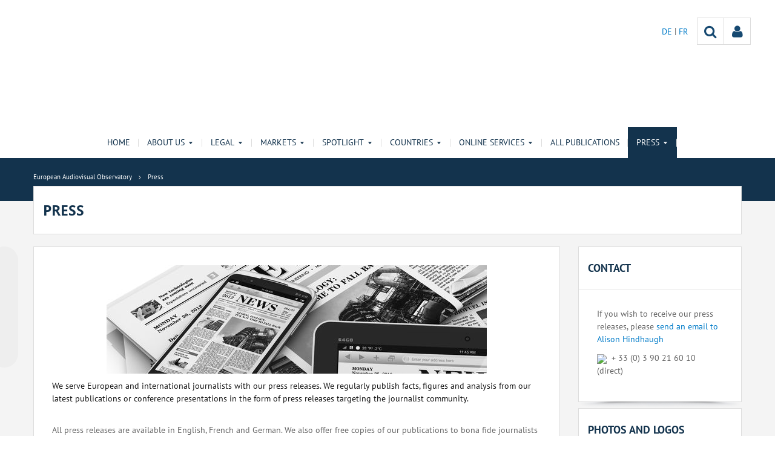

--- FILE ---
content_type: text/html;charset=UTF-8
request_url: https://www.obs.coe.int/en/web/observatoire/press?p_p_id=com_liferay_asset_publisher_web_portlet_AssetPublisherPortlet_INSTANCE_5CBGXRP5ZTzJ&p_p_lifecycle=0&p_p_state=normal&p_p_mode=view&_com_liferay_asset_publisher_web_portlet_AssetPublisherPortlet_INSTANCE_5CBGXRP5ZTzJ_redirect=%2Ffr%2Fweb%2Fobservatoire%2Fpress%3Fp_p_id%3Dcom_liferay_asset_publisher_web_portlet_AssetPublisherPortlet_INSTANCE_5CBGXRP5ZTzJ%26p_p_lifecycle%3D0%26p_p_state%3Dnormal%26p_p_mode%3Dview%26_com_liferay_asset_publisher_web_portlet_AssetPublisherPortlet_INSTANCE_5CBGXRP5ZTzJ_delta%3D5%26p_r_p_resetCur%3Dfalse%26_com_liferay_asset_publisher_web_portlet_AssetPublisherPortlet_INSTANCE_5CBGXRP5ZTzJ_cur%3D2&_com_liferay_asset_publisher_web_portlet_AssetPublisherPortlet_INSTANCE_5CBGXRP5ZTzJ_delta=5&p_r_p_resetCur=false&_com_liferay_asset_publisher_web_portlet_AssetPublisherPortlet_INSTANCE_5CBGXRP5ZTzJ_cur=18
body_size: 23872
content:


































	
		
			




























































<!DOCTYPE html>

<html class="aui ltr" dir="ltr" lang="en-GB">

<head>
	<title>Press - European Audiovisual Observatory</title>
	<meta charset="UTF-8">
	<meta http-equiv="X-UA-Compatible" content="IE=edge" />
	<meta content="initial-scale=1.0, width=device-width" name="viewport" />




































<meta content="text/html; charset=UTF-8" http-equiv="content-type" />












<script data-senna-track="permanent" src="/o/frontend-js-svg4everybody-web/index.js" type="text/javascript"></script>
<script data-senna-track="permanent" src="/combo?browserId=other&minifierType=js&languageId=en_GB&t=1764920289563&/o/frontend-js-jquery-web/jquery/jquery.min.js&/o/frontend-js-jquery-web/jquery/init.js&/o/frontend-js-jquery-web/jquery/ajax.js&/o/frontend-js-jquery-web/jquery/bootstrap.bundle.min.js&/o/frontend-js-jquery-web/jquery/collapsible_search.js&/o/frontend-js-jquery-web/jquery/fm.js&/o/frontend-js-jquery-web/jquery/form.js&/o/frontend-js-jquery-web/jquery/popper.min.js&/o/frontend-js-jquery-web/jquery/side_navigation.js" type="text/javascript"></script>
<link data-senna-track="temporary" href="https://www.obs.coe.int/en/web/observatoire/press" rel="canonical" />
<link data-senna-track="temporary" href="https://www.obs.coe.int/fr/web/observatoire/press" hreflang="fr-FR" rel="alternate" />
<link data-senna-track="temporary" href="https://www.obs.coe.int/de/web/observatoire/press" hreflang="de-DE" rel="alternate" />
<link data-senna-track="temporary" href="https://www.obs.coe.int/en/web/observatoire/press" hreflang="en-GB" rel="alternate" />
<link data-senna-track="temporary" href="https://www.obs.coe.int/en/web/observatoire/press" hreflang="x-default" rel="alternate" />

<meta property="og:locale" content="en_GB">
<meta property="og:locale:alternate" content="de_DE">
<meta property="og:locale:alternate" content="en_GB">
<meta property="og:locale:alternate" content="fr_FR">
<meta property="og:site_name" content="European Audiovisual Observatory">
<meta property="og:title" content="Press - European Audiovisual Observatory - obs.coe.int">
<meta property="og:type" content="website">
<meta property="og:url" content="https://www.obs.coe.int/en/web/observatoire/press">
<meta property="og:image" content="https://www.obs.coe.int/documents/30909879/0/Untitled+design.png/734c508b-9ea2-38fe-17f2-cffac1a84015?version=1.0&amp;t=1737541904448&amp;imagePreview=1">

<meta property="og:image:secure_url" content="https://www.obs.coe.int/documents/30909879/0/Untitled+design.png/734c508b-9ea2-38fe-17f2-cffac1a84015?version=1.0&amp;t=1737541904448&amp;imagePreview=1">
<meta property="og:image:type" content="image/png">
<meta property="og:image:url" content="https://www.obs.coe.int/documents/30909879/0/Untitled+design.png/734c508b-9ea2-38fe-17f2-cffac1a84015?version=1.0&amp;t=1737541904448&amp;imagePreview=1">
<meta property="og:image:height" content="3456">
<meta property="og:image:width" content="11520">


<link href="https://www.obs.coe.int/o/coe-2014-theme/images/favicon.ico" rel="icon" />



<link class="lfr-css-file" data-senna-track="temporary" href="https://www.obs.coe.int/o/coe-2014-theme/css/clay.css?browserId=other&amp;themeId=coe2014_WAR_coe2014theme&amp;minifierType=css&amp;languageId=en_GB&amp;t=1763105756000" id="liferayAUICSS" rel="stylesheet" type="text/css" />



<link data-senna-track="temporary" href="/o/frontend-css-web/main.css?browserId=other&amp;themeId=coe2014_WAR_coe2014theme&amp;minifierType=css&amp;languageId=en_GB&amp;t=1758263353974" id="liferayPortalCSS" rel="stylesheet" type="text/css" />









	

	





	



	

		<link data-senna-track="temporary" href="/combo?browserId=other&amp;minifierType=&amp;themeId=coe2014_WAR_coe2014theme&amp;languageId=en_GB&amp;com_liferay_asset_publisher_web_portlet_AssetPublisherPortlet_INSTANCE_5CBGXRP5ZTzJ:%2Fcss%2Fmain.css&amp;com_liferay_journal_content_web_portlet_JournalContentPortlet_INSTANCE_BRmXw6Waq6JK:%2Fcss%2Fmain.css&amp;com_liferay_product_navigation_product_menu_web_portlet_ProductMenuPortlet:%2Fcss%2Fmain.css&amp;t=1763105756000" id="e93db138" rel="stylesheet" type="text/css" />

	







<script data-senna-track="temporary" type="text/javascript">
	// <![CDATA[
		var Liferay = Liferay || {};

		Liferay.Browser = {
			acceptsGzip: function() {
				return true;
			},

			

			getMajorVersion: function() {
				return 0;
			},

			getRevision: function() {
				return '';
			},
			getVersion: function() {
				return '';
			},

			

			isAir: function() {
				return false;
			},
			isChrome: function() {
				return false;
			},
			isEdge: function() {
				return false;
			},
			isFirefox: function() {
				return false;
			},
			isGecko: function() {
				return false;
			},
			isIe: function() {
				return false;
			},
			isIphone: function() {
				return false;
			},
			isLinux: function() {
				return false;
			},
			isMac: function() {
				return false;
			},
			isMobile: function() {
				return false;
			},
			isMozilla: function() {
				return false;
			},
			isOpera: function() {
				return false;
			},
			isRtf: function() {
				return false;
			},
			isSafari: function() {
				return false;
			},
			isSun: function() {
				return false;
			},
			isWebKit: function() {
				return false;
			},
			isWindows: function() {
				return false;
			}
		};

		Liferay.Data = Liferay.Data || {};

		Liferay.Data.ICONS_INLINE_SVG = true;

		Liferay.Data.NAV_SELECTOR = '#navigation';

		Liferay.Data.NAV_SELECTOR_MOBILE = '#navigationCollapse';

		Liferay.Data.isCustomizationView = function() {
			return false;
		};

		Liferay.Data.notices = [
			

			
		];

		Liferay.PortletKeys = {
			DOCUMENT_LIBRARY: 'com_liferay_document_library_web_portlet_DLPortlet',
			DYNAMIC_DATA_MAPPING: 'com_liferay_dynamic_data_mapping_web_portlet_DDMPortlet',
			ITEM_SELECTOR: 'com_liferay_item_selector_web_portlet_ItemSelectorPortlet'
		};

		Liferay.PropsValues = {
			JAVASCRIPT_SINGLE_PAGE_APPLICATION_TIMEOUT: 0,
			NTLM_AUTH_ENABLED: false,
			UPLOAD_SERVLET_REQUEST_IMPL_MAX_SIZE: 1019430400
		};

		Liferay.ThemeDisplay = {

			

			
				getLayoutId: function() {
					return '8';
				},

				

				getLayoutRelativeControlPanelURL: function() {
					return '/en/group/observatoire/~/control_panel/manage?p_p_id=com_liferay_asset_publisher_web_portlet_AssetPublisherPortlet_INSTANCE_5CBGXRP5ZTzJ';
				},

				getLayoutRelativeURL: function() {
					return '/en/web/observatoire/press';
				},
				getLayoutURL: function() {
					return 'https://www.obs.coe.int/en/web/observatoire/press';
				},
				getParentLayoutId: function() {
					return '0';
				},
				isControlPanel: function() {
					return false;
				},
				isPrivateLayout: function() {
					return 'false';
				},
				isVirtualLayout: function() {
					return false;
				},
			

			getBCP47LanguageId: function() {
				return 'en-GB';
			},
			getCanonicalURL: function() {

				

				return 'https\x3a\x2f\x2fwww\x2eobs\x2ecoe\x2eint\x2fen\x2fweb\x2fobservatoire\x2fpress';
			},
			getCDNBaseURL: function() {
				return 'https://www.obs.coe.int';
			},
			getCDNDynamicResourcesHost: function() {
				return '';
			},
			getCDNHost: function() {
				return '';
			},
			getCompanyGroupId: function() {
				return '30851608';
			},
			getCompanyId: function() {
				return '30851566';
			},
			getDefaultLanguageId: function() {
				return 'en_GB';
			},
			getDoAsUserIdEncoded: function() {
				return '';
			},
			getLanguageId: function() {
				return 'en_GB';
			},
			getParentGroupId: function() {
				return '30909879';
			},
			getPathContext: function() {
				return '';
			},
			getPathImage: function() {
				return '/image';
			},
			getPathJavaScript: function() {
				return '/o/frontend-js-web';
			},
			getPathMain: function() {
				return '/en/c';
			},
			getPathThemeImages: function() {
				return 'https://www.obs.coe.int/o/coe-2014-theme/images';
			},
			getPathThemeRoot: function() {
				return '/o/coe-2014-theme';
			},
			getPlid: function() {
				return '32492874';
			},
			getPortalURL: function() {
				return 'https://www.obs.coe.int';
			},
			getRealUserId: function() {
				return '30851569';
			},
			getScopeGroupId: function() {
				return '30909879';
			},
			getScopeGroupIdOrLiveGroupId: function() {
				return '30909879';
			},
			getSessionId: function() {
				return '';
			},
			getSiteAdminURL: function() {
				return 'https://www.obs.coe.int/group/observatoire/~/control_panel/manage?p_p_lifecycle=0&p_p_state=maximized&p_p_mode=view';
			},
			getSiteGroupId: function() {
				return '30909879';
			},
			getURLControlPanel: function() {
				return '/en/group/control_panel?refererPlid=32492874';
			},
			getURLHome: function() {
				return 'https\x3a\x2f\x2fwww\x2eobs\x2ecoe\x2eint\x2fweb\x2fobservatoire\x2fhome';
			},
			getUserEmailAddress: function() {
				return '';
			},
			getUserId: function() {
				return '30851569';
			},
			getUserName: function() {
				return '';
			},
			isAddSessionIdToURL: function() {
				return false;
			},
			isImpersonated: function() {
				return false;
			},
			isSignedIn: function() {
				return false;
			},

			isStagedPortlet: function() {
				
					
						return true;
					
					
			},

			isStateExclusive: function() {
				return false;
			},
			isStateMaximized: function() {
				return false;
			},
			isStatePopUp: function() {
				return false;
			}
		};

		var themeDisplay = Liferay.ThemeDisplay;

		Liferay.AUI = {

			

			getAvailableLangPath: function() {
				return 'available_languages.jsp?browserId=other&themeId=coe2014_WAR_coe2014theme&colorSchemeId=13&minifierType=js&languageId=en_GB&t=1765966313617';
			},
			getCombine: function() {
				return true;
			},
			getComboPath: function() {
				return '/combo/?browserId=other&minifierType=&languageId=en_GB&t=1764920285011&';
			},
			getDateFormat: function() {
				return '%d/%m/%Y';
			},
			getEditorCKEditorPath: function() {
				return '/o/frontend-editor-ckeditor-web';
			},
			getFilter: function() {
				var filter = 'raw';

				
					
						filter = 'min';
					
					

				return filter;
			},
			getFilterConfig: function() {
				var instance = this;

				var filterConfig = null;

				if (!instance.getCombine()) {
					filterConfig = {
						replaceStr: '.js' + instance.getStaticResourceURLParams(),
						searchExp: '\\.js$'
					};
				}

				return filterConfig;
			},
			getJavaScriptRootPath: function() {
				return '/o/frontend-js-web';
			},
			getLangPath: function() {
				return 'aui_lang.jsp?browserId=other&themeId=coe2014_WAR_coe2014theme&colorSchemeId=13&minifierType=js&languageId=en_GB&t=1764920285011';
			},
			getPortletRootPath: function() {
				return '/html/portlet';
			},
			getStaticResourceURLParams: function() {
				return '?browserId=other&minifierType=&languageId=en_GB&t=1764920285011';
			}
		};

		Liferay.authToken = 'dia4rED7';

		

		Liferay.currentURL = '\x2fen\x2fweb\x2fobservatoire\x2fpress\x3fp_p_id\x3dcom_liferay_asset_publisher_web_portlet_AssetPublisherPortlet_INSTANCE_5CBGXRP5ZTzJ\x26p_p_lifecycle\x3d0\x26p_p_state\x3dnormal\x26p_p_mode\x3dview\x26_com_liferay_asset_publisher_web_portlet_AssetPublisherPortlet_INSTANCE_5CBGXRP5ZTzJ_redirect\x3d\x252Ffr\x252Fweb\x252Fobservatoire\x252Fpress\x253Fp_p_id\x253Dcom_liferay_asset_publisher_web_portlet_AssetPublisherPortlet_INSTANCE_5CBGXRP5ZTzJ\x2526p_p_lifecycle\x253D0\x2526p_p_state\x253Dnormal\x2526p_p_mode\x253Dview\x2526_com_liferay_asset_publisher_web_portlet_AssetPublisherPortlet_INSTANCE_5CBGXRP5ZTzJ_delta\x253D5\x2526p_r_p_resetCur\x253Dfalse\x2526_com_liferay_asset_publisher_web_portlet_AssetPublisherPortlet_INSTANCE_5CBGXRP5ZTzJ_cur\x253D2\x26_com_liferay_asset_publisher_web_portlet_AssetPublisherPortlet_INSTANCE_5CBGXRP5ZTzJ_delta\x3d5\x26p_r_p_resetCur\x3dfalse\x26_com_liferay_asset_publisher_web_portlet_AssetPublisherPortlet_INSTANCE_5CBGXRP5ZTzJ_cur\x3d18';
		Liferay.currentURLEncoded = '\x252Fen\x252Fweb\x252Fobservatoire\x252Fpress\x253Fp_p_id\x253Dcom_liferay_asset_publisher_web_portlet_AssetPublisherPortlet_INSTANCE_5CBGXRP5ZTzJ\x2526p_p_lifecycle\x253D0\x2526p_p_state\x253Dnormal\x2526p_p_mode\x253Dview\x2526_com_liferay_asset_publisher_web_portlet_AssetPublisherPortlet_INSTANCE_5CBGXRP5ZTzJ_redirect\x253D\x25252Ffr\x25252Fweb\x25252Fobservatoire\x25252Fpress\x25253Fp_p_id\x25253Dcom_liferay_asset_publisher_web_portlet_AssetPublisherPortlet_INSTANCE_5CBGXRP5ZTzJ\x252526p_p_lifecycle\x25253D0\x252526p_p_state\x25253Dnormal\x252526p_p_mode\x25253Dview\x252526_com_liferay_asset_publisher_web_portlet_AssetPublisherPortlet_INSTANCE_5CBGXRP5ZTzJ_delta\x25253D5\x252526p_r_p_resetCur\x25253Dfalse\x252526_com_liferay_asset_publisher_web_portlet_AssetPublisherPortlet_INSTANCE_5CBGXRP5ZTzJ_cur\x25253D2\x2526_com_liferay_asset_publisher_web_portlet_AssetPublisherPortlet_INSTANCE_5CBGXRP5ZTzJ_delta\x253D5\x2526p_r_p_resetCur\x253Dfalse\x2526_com_liferay_asset_publisher_web_portlet_AssetPublisherPortlet_INSTANCE_5CBGXRP5ZTzJ_cur\x253D18';
	// ]]>
</script>

<script src="/o/js_loader_config?t=1764920289560" type="text/javascript"></script>
<script data-senna-track="permanent" src="/combo?browserId=other&minifierType=js&languageId=en_GB&t=1764920285011&/o/frontend-js-aui-web/aui/aui/aui.js&/o/frontend-js-aui-web/liferay/modules.js&/o/frontend-js-aui-web/liferay/aui_sandbox.js&/o/frontend-js-aui-web/aui/attribute-base/attribute-base.js&/o/frontend-js-aui-web/aui/attribute-complex/attribute-complex.js&/o/frontend-js-aui-web/aui/attribute-core/attribute-core.js&/o/frontend-js-aui-web/aui/attribute-observable/attribute-observable.js&/o/frontend-js-aui-web/aui/attribute-extras/attribute-extras.js&/o/frontend-js-aui-web/aui/event-custom-base/event-custom-base.js&/o/frontend-js-aui-web/aui/event-custom-complex/event-custom-complex.js&/o/frontend-js-aui-web/aui/oop/oop.js&/o/frontend-js-aui-web/aui/aui-base-lang/aui-base-lang.js&/o/frontend-js-aui-web/liferay/dependency.js&/o/frontend-js-aui-web/liferay/util.js&/o/frontend-js-web/loader/config.js&/o/frontend-js-web/loader/loader.js&/o/frontend-js-web/liferay/dom_task_runner.js&/o/frontend-js-web/liferay/events.js&/o/frontend-js-web/liferay/lazy_load.js&/o/frontend-js-web/liferay/liferay.js&/o/frontend-js-web/liferay/global.bundle.js&/o/frontend-js-web/liferay/portlet.js&/o/frontend-js-web/liferay/workflow.js" type="text/javascript"></script>




	

	<script data-senna-track="temporary" src="/o/js_bundle_config?t=1764920300328" type="text/javascript"></script>


<script data-senna-track="temporary" type="text/javascript">
	// <![CDATA[
		
			
				
		

		

		
	// ]]>
</script>





	
		

			

			
		
		



	
		

			

			
		
	












	

	





	



	













	
		<link data-senna-track="temporary" rel="canonical" href="https://www.obs.coe.int/en/web/observatoire/press?p_p_id=com_liferay_asset_publisher_web_portlet_AssetPublisherPortlet_INSTANCE_5CBGXRP5ZTzJ&amp;p_p_lifecycle=0&amp;p_p_state=normal&amp;p_p_mode=view&amp;_com_liferay_asset_publisher_web_portlet_AssetPublisherPortlet_INSTANCE_5CBGXRP5ZTzJ_redirect=%2Ffr%2Fweb%2Fobservatoire%2Fpress%3Fp_p_id%3Dcom_liferay_asset_publisher_web_portlet_AssetPublisherPortlet_INSTANCE_5CBGXRP5ZTzJ%26p_p_lifecycle%3D0%26p_p_state%3Dnormal%26p_p_mode%3Dview%26_com_liferay_asset_publisher_web_portlet_AssetPublisherPortlet_INSTANCE_5CBGXRP5ZTzJ_delta%3D5%26p_r_p_resetCur%3Dfalse%26_com_liferay_asset_publisher_web_portlet_AssetPublisherPortlet_INSTANCE_5CBGXRP5ZTzJ_cur%3D2&amp;_com_liferay_asset_publisher_web_portlet_AssetPublisherPortlet_INSTANCE_5CBGXRP5ZTzJ_delta=5&amp;p_r_p_resetCur=false&amp;_com_liferay_asset_publisher_web_portlet_AssetPublisherPortlet_INSTANCE_5CBGXRP5ZTzJ_cur=17#p_com_liferay_asset_publisher_web_portlet_AssetPublisherPortlet_INSTANCE_5CBGXRP5ZTzJ">
	
		<link data-senna-track="temporary" rel="prev" href="https://www.obs.coe.int/en/web/observatoire/press?p_p_id=com_liferay_asset_publisher_web_portlet_AssetPublisherPortlet_INSTANCE_5CBGXRP5ZTzJ&amp;p_p_lifecycle=0&amp;p_p_state=normal&amp;p_p_mode=view&amp;_com_liferay_asset_publisher_web_portlet_AssetPublisherPortlet_INSTANCE_5CBGXRP5ZTzJ_redirect=%2Ffr%2Fweb%2Fobservatoire%2Fpress%3Fp_p_id%3Dcom_liferay_asset_publisher_web_portlet_AssetPublisherPortlet_INSTANCE_5CBGXRP5ZTzJ%26p_p_lifecycle%3D0%26p_p_state%3Dnormal%26p_p_mode%3Dview%26_com_liferay_asset_publisher_web_portlet_AssetPublisherPortlet_INSTANCE_5CBGXRP5ZTzJ_delta%3D5%26p_r_p_resetCur%3Dfalse%26_com_liferay_asset_publisher_web_portlet_AssetPublisherPortlet_INSTANCE_5CBGXRP5ZTzJ_cur%3D2&amp;_com_liferay_asset_publisher_web_portlet_AssetPublisherPortlet_INSTANCE_5CBGXRP5ZTzJ_delta=5&amp;p_r_p_resetCur=false&amp;_com_liferay_asset_publisher_web_portlet_AssetPublisherPortlet_INSTANCE_5CBGXRP5ZTzJ_cur=17#p_com_liferay_asset_publisher_web_portlet_AssetPublisherPortlet_INSTANCE_5CBGXRP5ZTzJ">
	
		<link data-senna-track="temporary" rel="next" href="https://www.obs.coe.int/en/web/observatoire/press?p_p_id=com_liferay_asset_publisher_web_portlet_AssetPublisherPortlet_INSTANCE_5CBGXRP5ZTzJ&amp;p_p_lifecycle=0&amp;p_p_state=normal&amp;p_p_mode=view&amp;_com_liferay_asset_publisher_web_portlet_AssetPublisherPortlet_INSTANCE_5CBGXRP5ZTzJ_redirect=%2Ffr%2Fweb%2Fobservatoire%2Fpress%3Fp_p_id%3Dcom_liferay_asset_publisher_web_portlet_AssetPublisherPortlet_INSTANCE_5CBGXRP5ZTzJ%26p_p_lifecycle%3D0%26p_p_state%3Dnormal%26p_p_mode%3Dview%26_com_liferay_asset_publisher_web_portlet_AssetPublisherPortlet_INSTANCE_5CBGXRP5ZTzJ_delta%3D5%26p_r_p_resetCur%3Dfalse%26_com_liferay_asset_publisher_web_portlet_AssetPublisherPortlet_INSTANCE_5CBGXRP5ZTzJ_cur%3D2&amp;_com_liferay_asset_publisher_web_portlet_AssetPublisherPortlet_INSTANCE_5CBGXRP5ZTzJ_delta=5&amp;p_r_p_resetCur=false&amp;_com_liferay_asset_publisher_web_portlet_AssetPublisherPortlet_INSTANCE_5CBGXRP5ZTzJ_cur=19#p_com_liferay_asset_publisher_web_portlet_AssetPublisherPortlet_INSTANCE_5CBGXRP5ZTzJ">
	









<link class="lfr-css-file" data-senna-track="temporary" href="https://www.obs.coe.int/o/coe-2014-theme/css/main.css?browserId=other&amp;themeId=coe2014_WAR_coe2014theme&amp;minifierType=css&amp;languageId=en_GB&amp;t=1763105756000" id="liferayThemeCSS" rel="stylesheet" type="text/css" />




	<style data-senna-track="temporary" type="text/css">
		/*menu dxp*/
@media (max-width: 991px) {
	#obs-menu .navbar-nav .has-sub > a:after {
		content: "\0025BC";
		transform: scale(1,0.6);
		display: inline-block;
		font-size: 15px;
		right: 15px;
		position: absolute;
	}
}

@media (max-width: 600px) {
	.logConnect {
		position: absolute;
		width: auto;
		right: 10px;
	}

	header #header__logo {
		margin-top: 20px;
	}
}

.aui body #content .portlet-topper .portlet-title .portlet-title-text:empty {
margin: 0 !important;
}

/*View all*/
.aui .obs .no-padding .view-all {
    margin-top: -20px;
    margin-left: -1px;
    border-left: 1px solid #DDDDDD;
    margin-right: -1px;
    border-right: 1px solid #dddddd;
}

/*CSS background portlets*/
/*CSS background portlets*/
.aui .colored1 .portlet, .portlet-boundary .colored1 .portlet,
.aui body #content .colored1  .portlet-title .portlet-title-text {
background-color: #F4F4F4 !important;
}
.aui .colored2 .portlet, .portlet-boundary .colored2 .portlet,
.aui body #content .colored2  .portlet-title .portlet-title-text {
background-color: #DDDDDD !important;
}
.aui .colored3 .portlet, .portlet-boundary .colored3 .portlet,
.aui body #content .colored3  .portlet-title .portlet-title-text {
background-color: #3E4143 !important;
}
.aui .colored4 .portlet, .portlet-boundary .colored4 .portlet,
.aui body #content .colored4  .portlet-title .portlet-title-text {
background-color: #13334D !important;
}
.aui .colored5 .portlet, .portlet-boundary .colored5 .portlet,
.aui body #content .colored5  .portlet-title .portlet-title-text {
background-color: #11456E !important;
}
.aui .colored6 .portlet, .portlet-boundary .colored6 .portlet,
.aui body #content .colored6  .portlet-title .portlet-title-text {
background-color: #2168A7 !important;
}
.aui .colored7 .portlet, .portlet-boundary .colored7 .portlet,
.aui body #content .colored7  .portlet-title .portlet-title-text {
background-color: #08194A !important;
}
.aui body #content .colored3 .portlet-title .portlet-title-text,
.aui .colored3 .portlet-body *,
.aui body #content .colored4 .portlet-title .portlet-title-text,
.aui .colored4 .portlet-body *,
.aui body #content .colored5 .portlet-title .portlet-title-text,
.aui .colored5 .portlet-body *,
.aui body #content .colored6 .portlet-title .portlet-title-text,
.aui .colored6 .portlet-body *,
.aui body #content .colored7 .portlet-title .portlet-title-text,
.aui .colored7 .portlet-body *
  {
color: #fff;
}

/*portlet services*/
.springgreen .item {
  background-color: #99D61F; }

.springgreen :hover .service__content {
  background-color: #99D61F; }

.darkgreen .item {
  background-color: #62895a; }

.darkgreen:hover .service__content {
  background-color: #62895a; }

.pastelpurple .item {
  background-color: #AF509F; }

.pastelpurple :hover .service__content {
  background-color: #AF509F; }

.cyandark .item {
  background-color: #009a9a; }

.cyandark:hover .service__content {
  background-color: #009a9a; }

.testcolor .item {
  background-color: #62895a; }

.testcolor:hover .service__content {
  background-color: #62895a; }
	</style>





	<style data-senna-track="temporary" type="text/css">

		

			

				

					

#p_p_id_com_liferay_nested_portlets_web_portlet_NestedPortletsPortlet_INSTANCE_ZdnJIW5JThPm_ .portlet-content {

}




				

			

		

			

		

			

		

			

				

					

#p_p_id_com_liferay_asset_publisher_web_portlet_AssetPublisherPortlet_INSTANCE_5CBGXRP5ZTzJ_ .portlet-content {

}




				

			

		

			

				

					

#p_p_id_com_liferay_journal_content_web_portlet_JournalContentPortlet_INSTANCE_bz1WIRuXcHNr_ .portlet-content {

}




				

			

		

			

				

					

#p_p_id_com_liferay_journal_content_web_portlet_JournalContentPortlet_INSTANCE_Dqq8aPdTaSGm_ .portlet-content {

}




				

			

		

			

		

			

				

					

#p_p_id_com_liferay_journal_content_web_portlet_JournalContentPortlet_INSTANCE_rFuD1rNR1P0C_ .portlet-content {

}




				

			

		

			

		

			

				

					

#p_p_id_com_liferay_site_navigation_site_map_web_portlet_SiteNavigationSiteMapPortlet_INSTANCE_xY9MjUHR3OZI_ .portlet-content {

}




				

			

		

			

				

					

#p_p_id_com_liferay_journal_content_web_portlet_JournalContentPortlet_INSTANCE_zNnjukPfFdnH_ .portlet-content {

}




				

			

		

			

				

					

#p_p_id_com_liferay_journal_content_web_portlet_JournalContentPortlet_INSTANCE_iA7yUr1rnUi9_ .portlet-content {

}




				

			

		

			

		

			

		

			

		

	</style>


<style data-senna-track="temporary" type="text/css">
</style>


























<script data-senna-track="temporary" type="text/javascript">
	if (window.Analytics) {
		window._com_liferay_document_library_analytics_isViewFileEntry = false;
	}
</script>







<script type="text/javascript">
// <![CDATA[
Liferay.on(
	'ddmFieldBlur', function(event) {
		if (window.Analytics) {
			Analytics.send(
				'fieldBlurred',
				'Form',
				{
					fieldName: event.fieldName,
					focusDuration: event.focusDuration,
					formId: event.formId,
					formPageTitle: event.formPageTitle,
					page: event.page,
					title: event.title
				}
			);
		}
	}
);

Liferay.on(
	'ddmFieldFocus', function(event) {
		if (window.Analytics) {
			Analytics.send(
				'fieldFocused',
				'Form',
				{
					fieldName: event.fieldName,
					formId: event.formId,
					formPageTitle: event.formPageTitle,
					page: event.page,
					title: event.title
				}
			);
		}
	}
);

Liferay.on(
	'ddmFormPageShow', function(event) {
		if (window.Analytics) {
			Analytics.send(
				'pageViewed',
				'Form',
				{
					formId: event.formId,
					formPageTitle: event.formPageTitle,
					page: event.page,
					title: event.title
				}
			);
		}
	}
);

Liferay.on(
	'ddmFormSubmit', function(event) {
		if (window.Analytics) {
			Analytics.send(
				'formSubmitted',
				'Form',
				{
					formId: event.formId,
					title: event.title
				}
			);
		}
	}
);

Liferay.on(
	'ddmFormView', function(event) {
		if (window.Analytics) {
			Analytics.send(
				'formViewed',
				'Form',
				{
					formId: event.formId,
					title: event.title
				}
			);
		}
	}
);
// ]]>
</script>




    <script>
         var layoutCategories = [];
    </script>



    <link rel="apple-touch-icon" sizes="180x180" href="https://www.obs.coe.int/o/coe-2014-theme/images/favicon/obs/apple-touch-icon.png">
    <link rel="icon" type="image/png" sizes="32x32" href="https://www.obs.coe.int/o/coe-2014-theme/images/favicon/obs/favicon-32x32.png">
    <link rel="icon" type="image/png" sizes="16x16" href="https://www.obs.coe.int/o/coe-2014-theme/images/favicon/obs/favicon-16x16.png">
    <link rel="manifest" href="https://www.obs.coe.int/o/coe-2014-theme/images/favicon/obs/site.webmanifest">
    <link rel="mask-icon" href="https://www.obs.coe.int/o/coe-2014-theme/images/favicon/obs/safari-pinned-tab.svg" color="#13334d">
    <link rel="shortcut icon" href="https://www.obs.coe.int/o/coe-2014-theme/images/favicon/obs/favicon.ico">
    <meta name="msapplication-TileColor" content="#da532c">
    <meta name="msapplication-config" content="https://www.obs.coe.int/o/coe-2014-theme/images/favicon/obs/browserconfig.xml">
    <meta name="theme-color" content="#ffffff">




	<link href="https://static.coe.int/css/coe-2014-theme/hotfix.dxp.css?t=1766045181639" rel="stylesheet" type="text/css">

</head>

<body data-elastic-exclude class="other controls-visible corpo1 yui3-skin-sam signed-out public-page site obs">
















































	<nav aria-label="Quick Links" class="quick-access-nav" id="mvbv_quickAccessNav">
		<h1 class="hide-accessible">Navigation</h1>

		<ul>
			
				<li><a href="#main-content">Skip to Content</a></li>
			

			
		</ul>
	</nav>













































































<div id="coe" class="lang-en type-obs">


<header>
	<div id="obs-banner">
		<div class="container">
			<a id="header__logo" href="https://www.obs.coe.int"> </a>
			<nav class="top-right-nav  d-none d-lg-block">
				<a href="https://www.obs.coe.int/en/c/portal/login?p_l_id=32492874"><div class="icoPersonne"><i class="icon icon-user" aria-hidden="true"></i></div></a>

				<a class="icoRecherche" href="/web/observatoire/search"><i class="icon icon-search" aria-hidden="true"></i></a>







































	

	<div class="portlet-boundary portlet-boundary_com_liferay_site_navigation_language_web_portlet_SiteNavigationLanguagePortlet_  portlet-static portlet-static-end portlet-barebone portlet-language " id="p_p_id_com_liferay_site_navigation_language_web_portlet_SiteNavigationLanguagePortlet_INSTANCE_portlet_com_liferay_site_navigation_language_web_portlet_SiteNavigationLanguagePortlet_obs_2014_">
		<span id="p_com_liferay_site_navigation_language_web_portlet_SiteNavigationLanguagePortlet_INSTANCE_portlet_com_liferay_site_navigation_language_web_portlet_SiteNavigationLanguagePortlet_obs_2014"></span>




	

	
		
			




































	
		



<section class="portlet" id="portlet_com_liferay_site_navigation_language_web_portlet_SiteNavigationLanguagePortlet_INSTANCE_portlet_com_liferay_site_navigation_language_web_portlet_SiteNavigationLanguagePortlet_obs_2014" >


    <div class="portlet-header">
        <div class="autofit-col autofit-col-end">
            <div class="autofit-section">
            </div>
        </div>
    </div>

	<div class="portlet-content">
		
			<div class=" portlet-content-container">
				


	<div class="portlet-body">



	
		
			
				
					

















































	

				

				
					
						


	

		

































































	

		    <ul id="lang-desktop">
				<li>
					<a href="/en/c/portal/update_language?p_l_id=32492874&redirect=%2Fen%2Fweb%2Fobservatoire%2Fpress%3Fp_p_id%3Dcom_liferay_asset_publisher_web_portlet_AssetPublisherPortlet_INSTANCE_5CBGXRP5ZTzJ%26p_p_lifecycle%3D0%26p_p_state%3Dnormal%26p_p_mode%3Dview%26_com_liferay_asset_publisher_web_portlet_AssetPublisherPortlet_INSTANCE_5CBGXRP5ZTzJ_redirect%3D%252Ffr%252Fweb%252Fobservatoire%252Fpress%253Fp_p_id%253Dcom_liferay_asset_publisher_web_portlet_AssetPublisherPortlet_INSTANCE_5CBGXRP5ZTzJ%2526p_p_lifecycle%253D0%2526p_p_state%253Dnormal%2526p_p_mode%253Dview%2526_com_liferay_asset_publisher_web_portlet_AssetPublisherPortlet_INSTANCE_5CBGXRP5ZTzJ_delta%253D5%2526p_r_p_resetCur%253Dfalse%2526_com_liferay_asset_publisher_web_portlet_AssetPublisherPortlet_INSTANCE_5CBGXRP5ZTzJ_cur%253D2%26_com_liferay_asset_publisher_web_portlet_AssetPublisherPortlet_INSTANCE_5CBGXRP5ZTzJ_delta%3D5%26p_r_p_resetCur%3Dfalse%26_com_liferay_asset_publisher_web_portlet_AssetPublisherPortlet_INSTANCE_5CBGXRP5ZTzJ_cur%3D18&languageId=de_DE" class="language-entry" lang="de-DE" localizeLabel="false">
					DE 
					</a>
				</li>
				<li>
					<a href="/en/c/portal/update_language?p_l_id=32492874&redirect=%2Fen%2Fweb%2Fobservatoire%2Fpress%3Fp_p_id%3Dcom_liferay_asset_publisher_web_portlet_AssetPublisherPortlet_INSTANCE_5CBGXRP5ZTzJ%26p_p_lifecycle%3D0%26p_p_state%3Dnormal%26p_p_mode%3Dview%26_com_liferay_asset_publisher_web_portlet_AssetPublisherPortlet_INSTANCE_5CBGXRP5ZTzJ_redirect%3D%252Ffr%252Fweb%252Fobservatoire%252Fpress%253Fp_p_id%253Dcom_liferay_asset_publisher_web_portlet_AssetPublisherPortlet_INSTANCE_5CBGXRP5ZTzJ%2526p_p_lifecycle%253D0%2526p_p_state%253Dnormal%2526p_p_mode%253Dview%2526_com_liferay_asset_publisher_web_portlet_AssetPublisherPortlet_INSTANCE_5CBGXRP5ZTzJ_delta%253D5%2526p_r_p_resetCur%253Dfalse%2526_com_liferay_asset_publisher_web_portlet_AssetPublisherPortlet_INSTANCE_5CBGXRP5ZTzJ_cur%253D2%26_com_liferay_asset_publisher_web_portlet_AssetPublisherPortlet_INSTANCE_5CBGXRP5ZTzJ_delta%3D5%26p_r_p_resetCur%3Dfalse%26_com_liferay_asset_publisher_web_portlet_AssetPublisherPortlet_INSTANCE_5CBGXRP5ZTzJ_cur%3D18&languageId=fr_FR" class="language-entry" lang="fr-FR" localizeLabel="false">
					FR 
					</a>
				</li>
		</ul>



	
	
					
				
			
		
	
	


	</div>

			</div>
		
	</div>
</section>
	

		
		







	</div>






			</nav>
			<button id="menuBurger"
				aria-controls="navigation" 
				aria-expanded="false" 
				class="btn-monospaced ml-auto navbar-toggler d-block d-lg-none" 
				data-target="#navigationCollapse" 
				data-toggle="collapse" 
				type="button">
				<span class="icon-reorder"></span>
			</button>
			
		</div>
		<script>
		/*$( document ).ready(function() {
			$('#menuBurger').click(function() {
				$($(this).data('target')).slideToggle();
			})
		});*/
		</script>
	</div>
</header>	 
<div id="navigationCollapse" class="obs-menu collapse navbar-collapse">
	<div id="obs-menu">
		<div class="container">
			<ul aria-label="Site Pages" class="navbar-nav mr-auto" role="menubar">
						<li>
								<a href="https://www.obs.coe.int/en/web/observatoire/home">
							Home
							</a>
						</li>
						<li class="has-sub">
								<a href="https://www.obs.coe.int/en/web/observatoire/about" role="button" aria-haspopup="true" aria-expanded="false">
							About us
									<i class="chevron"></i>
							</a>
							<ul class="sub">
	<li class="">
		<a class="item" href="https://www.obs.coe.int/en/web/observatoire/what-we-do" role="button" aria-haspopup="true" aria-expanded="false">
			<span>What we do</span>
		</a>
	</li>
	<li class="">
		<a class="item" href="https://www.obs.coe.int/en/web/observatoire/organisation" role="button" aria-haspopup="true" aria-expanded="false">
			<span>Organisation</span>
		</a>
	</li>
	<li class="">
		<a class="item" href="https://www.obs.coe.int/en/web/observatoire/members-/-executive-council" role="button" aria-haspopup="true" aria-expanded="false">
			<span>Members / Executive Council</span>
		</a>
	</li>
	<li class="">
		<a class="item" href="https://www.obs.coe.int/en/web/observatoire/advisory-committee" role="button" aria-haspopup="true" aria-expanded="false">
			<span>Advisory Committee</span>
		</a>
	</li>
	<li class="">
		<a class="item" href="https://www.obs.coe.int/en/web/observatoire/network" role="button" aria-haspopup="true" aria-expanded="false">
			<span>Network</span>
		</a>
	</li>
	<li class="">
		<a class="item" href="https://www.obs.coe.int/en/web/observatoire/events" role="button" aria-haspopup="true" aria-expanded="false">
			<span>Events</span>
		</a>
	</li>
	<li class="">
		<a class="item" href="https://www.obs.coe.int/en/web/observatoire/presidency-public-events" role="button" aria-haspopup="true" aria-expanded="false">
			<span>Presidency public events</span>
		</a>
	</li>
	<li class="">
		<a class="item" href="https://www.obs.coe.int/en/web/observatoire/team" role="button" aria-haspopup="true" aria-expanded="false">
			<span>Team</span>
		</a>
	</li>
	<li class="">
		<a class="item" href="https://www.obs.coe.int/en/web/observatoire/timeline" role="button" aria-haspopup="true" aria-expanded="false">
			<span>Timeline of the Observatory&#39;s life</span>
		</a>
	</li>
	<li class="has-sub">
		<a class="item" href="https://www.obs.coe.int/en/web/observatoire/villa" role="button" aria-haspopup="true" aria-expanded="false">
			<span>Villa Schutzenberger</span>
		</a>
		<ul class="sub subchild-menu">
	<li class="">
		<a class="item" href="https://www.obs.coe.int/en/web/observatoire/virtual-visits" role="button" aria-haspopup="true" aria-expanded="false">
			<span>Visit of the Villa Schutzenberger</span>
		</a>
	</li>
		</ul>
	</li>
							</ul>
						</li>
						<li class="has-sub">
								<a href="https://www.obs.coe.int/en/web/observatoire/legal" role="button" aria-haspopup="true" aria-expanded="false">
							Legal
									<i class="chevron"></i>
							</a>
							<ul class="sub">
	<li class="has-sub">
		<a class="item" href="https://www.obs.coe.int/en/web/observatoire/our-publications" role="button" aria-haspopup="true" aria-expanded="false">
			<span>Our publications</span>
		</a>
		<ul class="sub subchild-menu">
	<li class="">
		<a class="item" href="https://www.obs.coe.int/en/web/observatoire/avmsdigest" role="button" aria-haspopup="true" aria-expanded="false">
			<span>AVMSDigest</span>
		</a>
	</li>
	<li class="">
		<a class="item" href="https://www.obs.coe.int/en/web/observatoire/iris-newsletter" role="button" aria-haspopup="true" aria-expanded="false">
			<span>IRIS Newsletter</span>
		</a>
	</li>
	<li class="">
		<a class="item" href="https://www.obs.coe.int/en/web/observatoire/iris-reports" role="button" aria-haspopup="true" aria-expanded="false">
			<span>IRIS Reports</span>
		</a>
	</li>
	<li class="">
		<a class="item" href="https://www.obs.coe.int/en/web/observatoire/mapping-reports" role="button" aria-haspopup="true" aria-expanded="false">
			<span>Mapping reports</span>
		</a>
	</li>
		</ul>
	</li>
	<li class="">
		<a class="item" href="https://www.obs.coe.int/en/web/observatoire/workshops" role="button" aria-haspopup="true" aria-expanded="false">
			<span>Workshops</span>
		</a>
	</li>
	<li class="has-sub">
		<a class="item" href="https://www.obs.coe.int/en/web/observatoire/thematic-search" role="button" aria-haspopup="true" aria-expanded="false">
			<span>Thematic search</span>
		</a>
		<ul class="sub subchild-menu">
	<li class="">
		<a class="item" href="https://www.obs.coe.int/en/web/observatoire/advertising" role="button" aria-haspopup="true" aria-expanded="false">
			<span>Advertising</span>
		</a>
	</li>
	<li class="">
		<a class="item" href="https://www.obs.coe.int/en/web/observatoire/broadcasting" role="button" aria-haspopup="true" aria-expanded="false">
			<span>Broadcasting</span>
		</a>
	</li>
	<li class="">
		<a class="item" href="https://www.obs.coe.int/en/web/observatoire/cinema" role="button" aria-haspopup="true" aria-expanded="false">
			<span>Cinema</span>
		</a>
	</li>
	<li class="">
		<a class="item" href="https://www.obs.coe.int/en/web/observatoire/communication" role="button" aria-haspopup="true" aria-expanded="false">
			<span>Communication</span>
		</a>
	</li>
	<li class="">
		<a class="item" href="https://www.obs.coe.int/en/web/observatoire/copyright" role="button" aria-haspopup="true" aria-expanded="false">
			<span>Copyright</span>
		</a>
	</li>
	<li class="">
		<a class="item" href="https://www.obs.coe.int/en/web/observatoire/digital-services-act-package" role="button" aria-haspopup="true" aria-expanded="false">
			<span>Digital Services Act Package</span>
		</a>
	</li>
	<li class="">
		<a class="item" href="https://www.obs.coe.int/en/web/observatoire/in-the-public-interest" role="button" aria-haspopup="true" aria-expanded="false">
			<span>In the public interest</span>
		</a>
	</li>
	<li class="">
		<a class="item" href="https://www.obs.coe.int/en/web/observatoire/on-demand-services" role="button" aria-haspopup="true" aria-expanded="false">
			<span>On-demand services</span>
		</a>
	</li>
	<li class="">
		<a class="item" href="https://www.obs.coe.int/en/web/observatoire/regulatory-structures" role="button" aria-haspopup="true" aria-expanded="false">
			<span>Regulatory structures</span>
		</a>
	</li>
	<li class="">
		<a class="item" href="https://www.obs.coe.int/en/web/observatoire/tax-law" role="button" aria-haspopup="true" aria-expanded="false">
			<span>Tax law</span>
		</a>
	</li>
		</ul>
	</li>
	<li class="has-sub">
		<a class="item" href="https://www.obs.coe.int/en/web/observatoire/tracking-tools" role="button" aria-haspopup="true" aria-expanded="false">
			<span>Tracking tools</span>
		</a>
		<ul class="sub subchild-menu">
	<li class="">
		<a class="item" href="https://www.obs.coe.int/en/web/observatoire/avmsd-tracking" role="button" aria-haspopup="true" aria-expanded="false">
			<span>AVMSD Tracker</span>
		</a>
	</li>
	<li class="">
		<a class="item" href="https://www.obs.coe.int/en/web/observatoire/promotion-of-european-works" role="button" aria-haspopup="true" aria-expanded="false">
			<span>Promotion of European works - OPUS</span>
		</a>
	</li>
	<li class="">
		<a class="item" href="https://rm.coe.int/contributors-by-levies-for-av-content-complete-version/1680af75b8" role="button" aria-haspopup="true" aria-expanded="false">
			<span>Levies to film funds</span>
		</a>
	</li>
	<li class="">
		<a class="item" href="https://rm.coe.int/psm-tables-april-2025/1680b5436b" role="button" aria-haspopup="true" aria-expanded="false">
			<span>Public Service Media</span>
		</a>
	</li>
		</ul>
	</li>
							</ul>
						</li>
						<li class="has-sub">
								<a href="https://www.obs.coe.int/en/web/observatoire/industry" role="button" aria-haspopup="true" aria-expanded="false">
							Markets
									<i class="chevron"></i>
							</a>
							<ul class="sub">
	<li class="">
		<a class="item" href="https://www.obs.coe.int/en/web/observatoire/industry/key-trends" role="button" aria-haspopup="true" aria-expanded="false">
			<span>Key trends report</span>
		</a>
	</li>
	<li class="">
		<a class="item" href="https://www.obs.coe.int/en/web/observatoire/industry/focus" role="button" aria-haspopup="true" aria-expanded="false">
			<span>Focus  - World Film Market Trends report</span>
		</a>
	</li>
	<li class="">
		<a class="item" href="https://www.obs.coe.int/en/web/observatoire/industry/film" role="button" aria-haspopup="true" aria-expanded="false">
			<span>Film</span>
		</a>
	</li>
	<li class="">
		<a class="item" href="https://www.obs.coe.int/en/web/observatoire/industry/television" role="button" aria-haspopup="true" aria-expanded="false">
			<span>Television</span>
		</a>
	</li>
	<li class="">
		<a class="item" href="https://www.obs.coe.int/en/web/observatoire/industry/home-video-and-vod" role="button" aria-haspopup="true" aria-expanded="false">
			<span>VOD</span>
		</a>
	</li>
	<li class="">
		<a class="item" href="https://www.obs.coe.int/en/web/observatoire/key-actors" role="button" aria-haspopup="true" aria-expanded="false">
			<span>Key players</span>
		</a>
	</li>
	<li class="">
		<a class="item" href="https://www.obs.coe.int/en/web/observatoire/gender" role="button" aria-haspopup="true" aria-expanded="false">
			<span>Gender</span>
		</a>
	</li>
	<li class="">
		<a class="item" href="https://www.obs.coe.int/en/web/observatoire/industry/children" role="button" aria-haspopup="true" aria-expanded="false">
			<span>Children</span>
		</a>
	</li>
	<li class="">
		<a class="item" href="https://www.obs.coe.int/en/web/observatoire/industry/public-funding" role="button" aria-haspopup="true" aria-expanded="false">
			<span>Public funding</span>
		</a>
	</li>
	<li class="">
		<a class="item" href="https://www.obs.coe.int/en/web/observatoire/industry/national-reports" role="button" aria-haspopup="true" aria-expanded="false">
			<span>National reports</span>
		</a>
	</li>
							</ul>
						</li>
						<li class="has-sub">
								<a href="https://www.obs.coe.int/en/web/observatoire/spotlight" role="button" aria-haspopup="true" aria-expanded="false">
							Spotlight
									<i class="chevron"></i>
							</a>
							<ul class="sub">
	<li class="">
		<a class="item" href="https://www.obs.coe.int/en/web/observatoire/the-audiovisual-media-services-directive-avmsd" role="button" aria-haspopup="true" aria-expanded="false">
			<span>The Audiovisual Media Services Directive (AVMSD)</span>
		</a>
	</li>
	<li class="">
		<a class="item" href="https://www.obs.coe.int/en/web/observatoire/video-on-demand" role="button" aria-haspopup="true" aria-expanded="false">
			<span>Video on Demand (VOD)</span>
		</a>
	</li>
							</ul>
						</li>
						<li class="has-sub">
								<a href="https://www.obs.coe.int/en/web/observatoire/country" role="button" aria-haspopup="true" aria-expanded="false">
							Countries
									<i class="chevron"></i>
							</a>
							<ul class="sub">
	<li class="">
		<a class="item" href="https://www.obs.coe.int/en/web/observatoire/international-treaties" role="button" aria-haspopup="true" aria-expanded="false">
			<span>International treaties</span>
		</a>
	</li>
	<li class="">
		<a class="item" href="https://www.obs.coe.int/en/web/observatoire/national-overview" role="button" aria-haspopup="true" aria-expanded="false">
			<span>National overview</span>
		</a>
	</li>
							</ul>
						</li>
						<li class="has-sub">
								<a href="https://www.obs.coe.int/en/web/observatoire/eservices" role="button" aria-haspopup="true" aria-expanded="false">
							Online services
									<i class="chevron"></i>
							</a>
							<ul class="sub">
	<li class="">
		<a class="item" href="http://merlin.obs.coe.int/newsletter/" role="button" aria-haspopup="true" aria-expanded="false">
			<span>IRIS Newsletter</span>
		</a>
	</li>
	<li class="">
		<a class="item" href="http://yearbook.obs.coe.int/" role="button" aria-haspopup="true" aria-expanded="false">
			<span>Yearbook Online Service</span>
		</a>
	</li>
	<li class="">
		<a class="item" href="http://avmsd.obs.coe.int/" role="button" aria-haspopup="true" aria-expanded="false">
			<span>AVMSDatabase</span>
		</a>
	</li>
	<li class="">
		<a class="item" href="https://opus.obs.coe.int/" role="button" aria-haspopup="true" aria-expanded="false">
			<span>OPUS</span>
		</a>
	</li>
	<li class="">
		<a class="item" href="http://lumiere.obs.coe.int/" role="button" aria-haspopup="true" aria-expanded="false">
			<span>LUMIERE database</span>
		</a>
	</li>
	<li class="">
		<a class="item" href="http://lumierevod.obs.coe.int/" role="button" aria-haspopup="true" aria-expanded="false">
			<span>LUMIERE VOD</span>
		</a>
	</li>
	<li class="">
		<a class="item" href="http://merlin.obs.coe.int/" role="button" aria-haspopup="true" aria-expanded="false">
			<span>IRIS Merlin database</span>
		</a>
	</li>
	<li class="">
		<a class="item" href="https://verbo.obs.coe.int/" role="button" aria-haspopup="true" aria-expanded="false">
			<span>VERBO</span>
		</a>
	</li>
	<li class="">
		<a class="item" href="http://mavise.obs.coe.int/" role="button" aria-haspopup="true" aria-expanded="false">
			<span>MAVISE database</span>
		</a>
	</li>
							</ul>
						</li>
						<li>
								<a href="https://www.obs.coe.int/en/web/observatoire/publications">
							ALL PUBLICATIONS
							</a>
						</li>
						<li class="has-sub">
								<a class="active" href="https://www.obs.coe.int/en/web/observatoire/press" role="button" aria-haspopup="true" aria-expanded="false">
							Press
									<i class="chevron"></i>
							</a>
							<ul class="sub">
	<li class="">
		<a class="item" href="https://www.obs.coe.int/en/web/observatoire/2025-press-releases" role="button" aria-haspopup="true" aria-expanded="false">
			<span>2025 Press Releases</span>
		</a>
	</li>
	<li class="">
		<a class="item" href="https://www.obs.coe.int/en/web/observatoire/2024-press-release" role="button" aria-haspopup="true" aria-expanded="false">
			<span>2024 Press Releases</span>
		</a>
	</li>
	<li class="">
		<a class="item" href="https://www.obs.coe.int/en/web/observatoire/2023-press-releases" role="button" aria-haspopup="true" aria-expanded="false">
			<span>2023 Press Releases</span>
		</a>
	</li>
	<li class="">
		<a class="item" href="https://www.obs.coe.int/en/web/observatoire/2022-press-releases" role="button" aria-haspopup="true" aria-expanded="false">
			<span>2022 Press Releases</span>
		</a>
	</li>
	<li class="">
		<a class="item" href="https://www.obs.coe.int/en/web/observatoire/press-releases-2021" role="button" aria-haspopup="true" aria-expanded="false">
			<span>2021 Press Releases</span>
		</a>
	</li>
	<li class="">
		<a class="item" href="https://www.obs.coe.int/en/web/observatoire/2020-press-releases" role="button" aria-haspopup="true" aria-expanded="false">
			<span>2020 Press Releases</span>
		</a>
	</li>
	<li class="">
		<a class="item" href="https://www.obs.coe.int/en/web/observatoire/press-releases-2019" role="button" aria-haspopup="true" aria-expanded="false">
			<span>2019 Press Releases</span>
		</a>
	</li>
	<li class="">
		<a class="item" href="https://www.obs.coe.int/en/web/observatoire/2018-press-releases" role="button" aria-haspopup="true" aria-expanded="false">
			<span>2018 Press Releases</span>
		</a>
	</li>
	<li class="">
		<a class="item" href="https://www.obs.coe.int/en/web/observatoire/2017-press-releases" role="button" aria-haspopup="true" aria-expanded="false">
			<span>2017 Press Releases</span>
		</a>
	</li>
							</ul>
						</li>
				
				<li class="d-block d-lg-none">
					<a href="/c/portal/login">LOGIN</a>
				</li>
				<li class="d-block d-lg-none">
					<a href="/web/observatoire/search">FIND</a>
				</li>
				<li class="d-block d-lg-none">
					<a href="/fr/" class="menu-lang">LANG : FR</a>
				</li>
				<li class="d-block d-lg-none">
					<a href="/de/" class="menu-lang">LANG : DE</a>
				</li>
				
				
			</ul>
		</div>
	</div>
</div>

<div id="banner-obs">
	<div class="container">
		<nav id="breadcrumbs" data-elastic-exclude>






































	

	<div class="portlet-boundary portlet-boundary_com_liferay_site_navigation_breadcrumb_web_portlet_SiteNavigationBreadcrumbPortlet_  portlet-static portlet-static-end portlet-barebone portlet-breadcrumb " id="p_p_id_com_liferay_site_navigation_breadcrumb_web_portlet_SiteNavigationBreadcrumbPortlet_">
		<span id="p_com_liferay_site_navigation_breadcrumb_web_portlet_SiteNavigationBreadcrumbPortlet"></span>




	

	
		
			




































	
		



<section class="portlet" id="portlet_com_liferay_site_navigation_breadcrumb_web_portlet_SiteNavigationBreadcrumbPortlet" >


    <div class="portlet-header">
        <div class="autofit-col autofit-col-end">
            <div class="autofit-section">
            </div>
        </div>
    </div>

	<div class="portlet-content">
		
			<div class=" portlet-content-container">
				


	<div class="portlet-body">



	
		
			
				
					

















































	

				

				
					
						


	

		





























































<nav aria-label="Breadcrumb" id="_com_liferay_site_navigation_breadcrumb_web_portlet_SiteNavigationBreadcrumbPortlet_breadcrumbs-defaultScreen">
	

		

		    <span class="you-are-here">
You are here:    </span>






    <ol itemscope=""
        itemtype="http://schema.org/BreadcrumbList"
        aria-label="Breadcrumb"
        class="breadcrumb breadcrumb-horizontal">



            <li class="
                first
                
                breadcrumb-truncate"
                itemprop="itemListElement"
                itemscope=""
                itemtype="http://schema.org/ListItem"
            >
                <a itemprop="item" href="/en/web/observatoire">
                    <span itemprop="name">European Audiovisual Observatory</span>
                </a>

                <meta itemprop="position" content="1">
            </li>


            <li class="
                
                last
                breadcrumb-truncate"
                itemprop="itemListElement"
                itemscope=""
                itemtype="http://schema.org/ListItem"
            >
                <a itemprop="item" href="https://www.obs.coe.int/en/web/observatoire/press">
                    <span itemprop="name">Press</span>
                </a>

                <meta itemprop="position" content="2">
            </li>
    </ol>

	
</nav>

	
	
					
				
			
		
	
	


	</div>

			</div>
		
	</div>
</section>
	

		
		







	</div>






		</nav>
	</div>
</div>




	<section data-elastic-include id="wrapper" class="container">
		<div id="content">
                <h1 class="header-title">Press</h1>

<div class="hidden-phone" id="share-widget">
	<a title="Share on Bluesky" href="https://bsky.app/intent/compose?text=" class="share-bluesky shareurl share-short"></a>
	<a title="Share on X (Twitter)" href="https://x.com/intent/post?text=" class="share-twitter shareurl share-short"></a>
	<a title="Share on Facebook" target="_blank" href="https://www.facebook.com/sharer.php?u=" class="share-facebook shareurl share-short"></a>
	<a title="Share on Linkedin" href="http://www.linkedin.com/shareArticle?mini=true&amp;url=" class="share-linkedin shareurl share-short"></a>
	<a title="Send this page" href="/cdn-cgi/l/email-protection#ab94c9c4cfd296" class="share-mail shareurl"></a>
</div>

<script data-cfasync="false" src="/cdn-cgi/scripts/5c5dd728/cloudflare-static/email-decode.min.js"></script><script>
    $(function() {
        let $shareWidget = $('#share-widget');
        $shareWidget.find('a').each(function(i,el){
            let $link = $(el);
            let new_href = $link.attr('href') + encodeURI(window.location.href);
            $link.attr('href', new_href);
        });

        $shareWidget.find('a.share-facebook, a.share-linkedin, a.share-twitter, a.share-bluesky').click(function(e){
            e.preventDefault();
            window.open($(this).attr('href'), "", "status = 1, height = 500, width = 360, resizable = 0");
        });
    });
</script>































	

		
















	
	
		<style type="text/css">
			.master-layout-fragment .portlet-header {
				display: none;
			}
		</style>

		

		















































	
		
		
		
		
			
				

					<div class="layout-C1" id="main-content" role="main">
	<div class="portlet-layout row">
		<div class="portlet-column portlet-column-only col-md-9" id="column-4">
			<div class="portlet-dropzone portlet-column-content portlet-column-content-first" id="layout-column_column-4">





































	

	<div class="portlet-boundary portlet-boundary_com_liferay_journal_content_web_portlet_JournalContentPortlet_  portlet-static portlet-static-end portlet-decorate portlet-journal-content " id="p_p_id_com_liferay_journal_content_web_portlet_JournalContentPortlet_INSTANCE_zNnjukPfFdnH_">
		<span id="p_com_liferay_journal_content_web_portlet_JournalContentPortlet_INSTANCE_zNnjukPfFdnH"></span>




	

	
		
			




































	
		




<section class="portlet" id="portlet_com_liferay_journal_content_web_portlet_JournalContentPortlet_INSTANCE_zNnjukPfFdnH" >


    <div class="portlet-header">
        <div class="autofit-col autofit-col-end">
            <div class="autofit-section">


















<div class="visible-interaction">
	
		

		

		

		
	
</div>            </div>
        </div>
    </div>

	<div class="portlet-content">
		
			<div class=" portlet-content-container">
				


	<div class="portlet-body">



	
		
			
				
					

















































	

				

				
					
						


	

		
































	
	
		
			
			
				
					
					
					

						

						<div class="" data-fragments-editor-item-id="10108-32496978" data-fragments-editor-item-type="fragments-editor-mapped-item" >
							


















	
	
	
		<div class="journal-content-article " data-analytics-asset-id="32496976" data-analytics-asset-title="Press Intro" data-analytics-asset-type="web-content">
			

			<p style="text-align: center;"><picture data-fileentryid="32494038"><source media="(max-width:128px)" srcset="/o/adaptive-media/image/32494038/Thumbnail-128x128/PressBW2.jpg?t=1511430363000" /><source media="(max-width:628px) and (min-width:128px)" srcset="/o/adaptive-media/image/32494038/Preview-1000x0/PressBW2.jpg?t=1511430363000" /><img alt="" src="/documents/30909879/32493984/PressBW2.jpg/c1672544-2cca-89e3-8c23-6eb768429f7c?t=1511430363000" /></picture></p>

<p class="chapeau">We serve European and international journalists with our press releases. We regularly publish facts, figures and analysis from our latest publications or conference presentations in the form of press releases targeting the journalist community.</p>

<p><br />
All press releases are available in English, French and German. We also offer free copies of our publications to bona fide journalists who quote our work in their articles or write about our publications.</p>

<p>Our experts and analysts are often solicited to answer journalists' questions and participate in radio and television programmes. We are very glad to do this inasmuch as the work involved in producing our publications allows.</p>

<p>If you wish to join our unique network of journalists covering the audiovisual industries, or simply wish to receive our press releases for information, send an email to the Observatory's Press Officer (see details on the right). We look forward to satisfying your information needs.</p>

<p>For any press releases prior to 2017, please contact <a href="/cdn-cgi/l/email-protection#c4a5a8adb7abaaeaacadaaa0aca5b1a3ac84a7aba1eaadaab0"><span class="__cf_email__" data-cfemail="482924213b2726662021262c20293d2f20082b272d6621263c">[email&#160;protected]</span></a></p>
		</div>

		

	




							
						</div>
					
				
			
		
	




	

	

	

	

	

	




	
	
					
				
			
		
	
	


	</div>

			</div>
		
	</div>
</section>
	

		
		







	</div>












































	

	<div class="portlet-boundary portlet-boundary_com_liferay_asset_publisher_web_portlet_AssetPublisherPortlet_  portlet-static portlet-static-end portlet-decorate portlet-asset-publisher pagination-both" id="p_p_id_com_liferay_asset_publisher_web_portlet_AssetPublisherPortlet_INSTANCE_5CBGXRP5ZTzJ_">
		<span id="p_com_liferay_asset_publisher_web_portlet_AssetPublisherPortlet_INSTANCE_5CBGXRP5ZTzJ"></span>




	

	
		
			




































	
		




<section class="portlet" id="portlet_com_liferay_asset_publisher_web_portlet_AssetPublisherPortlet_INSTANCE_5CBGXRP5ZTzJ" >


    <div class="portlet-header">
            <div class="portlet-title">
                <span class="thm-background-color thm-background-font-color portlet-title-text">Latest press releases</span>
            </div>
        <div class="autofit-col autofit-col-end">
            <div class="autofit-section">
            </div>
        </div>
    </div>

	<div class="portlet-content">
		
			<div class=" portlet-content-container">
				


	<div class="portlet-body">



	
		
			
				
					

















































	

				

				
					
						


	

		




































	


























	
	
	




	
		
			
				































	
		
		
		
		
		
			

			


































	

<div class="newsroom categoryfilters">






                <div class="element 	itemCat cat-european-audiovisual-observatory-30863028 cat-public-30862889
 clearfix">

        <span class="portlet-share pull-right dropdown">
            <a data-toggle="dropdown" class="dropdown-toggle" href="#"></a>
            <ul class="dropdown-menu dropdown-menu-right" role="menu" aria-labelledby="dLabel">
                <li class="share-tw">
                    <a onclick="window.open(this.href, '_blank', 'location=yes,height=570,width=520,scrollbars=yes,status=yes');return false;"
                    class="share-short"
                    href="https://twitter.com/intent/tweet?text=https%3A//www.obs.coe.int/en/web/observatoire/press/-/asset_publisher/5CBGXRP5ZTzJ/content/almost-70-of-admissions-to-european-films-stem-from-low-grossing-and-mid-tier-films-in-2022%3F_com_liferay_asset_publisher_web_portlet_AssetPublisherPortlet_INSTANCE_5CBGXRP5ZTzJ_assetEntryId%3D262828574%26_com_liferay_asset_publisher_web_portlet_AssetPublisherPortlet_INSTANCE_5CBGXRP5ZTzJ_redirect%3Dhttps%253A%252F%252Fwww.obs.coe.int%252Fen%252Fweb%252Fobservatoire%252Fpress%253Fp_p_id%253Dcom_liferay_asset_publisher_web_portlet_AssetPublisherPortlet_INSTANCE_5CBGXRP5ZTzJ%2526p_p_lifecycle%253D0%2526p_p_state%253Dnormal%2526p_p_mode%253Dview%2526_com_liferay_asset_publisher_web_portlet_AssetPublisherPortlet_INSTANCE_5CBGXRP5ZTzJ_cur%253D18%2526_com_liferay_asset_publisher_web_portlet_AssetPublisherPortlet_INSTANCE_5CBGXRP5ZTzJ_delta%253D5%2526p_r_p_resetCur%253Dfalse%2526_com_liferay_asset_publisher_web_portlet_AssetPublisherPortlet_INSTANCE_5CBGXRP5ZTzJ_assetEntryId%253D262828574%2523p_com_liferay_asset_publisher_web_portlet_AssetPublisherPortlet_INSTANCE_5CBGXRP5ZTzJ%23p_com_liferay_asset_publisher_web_portlet_AssetPublisherPortlet_INSTANCE_5CBGXRP5ZTzJ">
                        Twitter
                    </a>
                </li>
                <li class="share-fb">
                    <a onclick="window.open(this.href, '_blank', 'location=yes,height=570,width=520,scrollbars=yes,status=yes');return false;"
                    class="share-short"
                    href="https://www.facebook.com/sharer.php?u=https%3A//www.obs.coe.int/en/web/observatoire/press/-/asset_publisher/5CBGXRP5ZTzJ/content/almost-70-of-admissions-to-european-films-stem-from-low-grossing-and-mid-tier-films-in-2022%3F_com_liferay_asset_publisher_web_portlet_AssetPublisherPortlet_INSTANCE_5CBGXRP5ZTzJ_assetEntryId%3D262828574%26_com_liferay_asset_publisher_web_portlet_AssetPublisherPortlet_INSTANCE_5CBGXRP5ZTzJ_redirect%3Dhttps%253A%252F%252Fwww.obs.coe.int%252Fen%252Fweb%252Fobservatoire%252Fpress%253Fp_p_id%253Dcom_liferay_asset_publisher_web_portlet_AssetPublisherPortlet_INSTANCE_5CBGXRP5ZTzJ%2526p_p_lifecycle%253D0%2526p_p_state%253Dnormal%2526p_p_mode%253Dview%2526_com_liferay_asset_publisher_web_portlet_AssetPublisherPortlet_INSTANCE_5CBGXRP5ZTzJ_cur%253D18%2526_com_liferay_asset_publisher_web_portlet_AssetPublisherPortlet_INSTANCE_5CBGXRP5ZTzJ_delta%253D5%2526p_r_p_resetCur%253Dfalse%2526_com_liferay_asset_publisher_web_portlet_AssetPublisherPortlet_INSTANCE_5CBGXRP5ZTzJ_assetEntryId%253D262828574%2523p_com_liferay_asset_publisher_web_portlet_AssetPublisherPortlet_INSTANCE_5CBGXRP5ZTzJ%23p_com_liferay_asset_publisher_web_portlet_AssetPublisherPortlet_INSTANCE_5CBGXRP5ZTzJ" >
                        Facebook
                    </a>
                </li>
                <li class="share-li">
                    <a onclick="window.open(this.href, '_blank', 'location=yes,height=570,width=520,scrollbars=yes,status=yes');return false;"
                    class="share-short"
                    href="https://www.linkedin.com/sharing/share-offsite/?url=https%3A//www.obs.coe.int/en/web/observatoire/press/-/asset_publisher/5CBGXRP5ZTzJ/content/almost-70-of-admissions-to-european-films-stem-from-low-grossing-and-mid-tier-films-in-2022%3F_com_liferay_asset_publisher_web_portlet_AssetPublisherPortlet_INSTANCE_5CBGXRP5ZTzJ_assetEntryId%3D262828574%26_com_liferay_asset_publisher_web_portlet_AssetPublisherPortlet_INSTANCE_5CBGXRP5ZTzJ_redirect%3Dhttps%253A%252F%252Fwww.obs.coe.int%252Fen%252Fweb%252Fobservatoire%252Fpress%253Fp_p_id%253Dcom_liferay_asset_publisher_web_portlet_AssetPublisherPortlet_INSTANCE_5CBGXRP5ZTzJ%2526p_p_lifecycle%253D0%2526p_p_state%253Dnormal%2526p_p_mode%253Dview%2526_com_liferay_asset_publisher_web_portlet_AssetPublisherPortlet_INSTANCE_5CBGXRP5ZTzJ_cur%253D18%2526_com_liferay_asset_publisher_web_portlet_AssetPublisherPortlet_INSTANCE_5CBGXRP5ZTzJ_delta%253D5%2526p_r_p_resetCur%253Dfalse%2526_com_liferay_asset_publisher_web_portlet_AssetPublisherPortlet_INSTANCE_5CBGXRP5ZTzJ_assetEntryId%253D262828574%2523p_com_liferay_asset_publisher_web_portlet_AssetPublisherPortlet_INSTANCE_5CBGXRP5ZTzJ%23p_com_liferay_asset_publisher_web_portlet_AssetPublisherPortlet_INSTANCE_5CBGXRP5ZTzJ">
                        LinkedIn
                    </a>
                </li>
                <li class="share-em">
                    <a href="/cdn-cgi/l/email-protection#[base64]">
                        Email
                    </a>
                </li>
            </ul>
        </span>


                        <div class="hidden-phone pull-left image-news">
                            <a href="https://www.obs.coe.int/en/web/observatoire/press/-/asset_publisher/5CBGXRP5ZTzJ/content/almost-70-of-admissions-to-european-films-stem-from-low-grossing-and-mid-tier-films-in-2022?_com_liferay_asset_publisher_web_portlet_AssetPublisherPortlet_INSTANCE_5CBGXRP5ZTzJ_assetEntryId=262828574&_com_liferay_asset_publisher_web_portlet_AssetPublisherPortlet_INSTANCE_5CBGXRP5ZTzJ_redirect=https%3A%2F%2Fwww.obs.coe.int%2Fen%2Fweb%2Fobservatoire%2Fpress%3Fp_p_id%3Dcom_liferay_asset_publisher_web_portlet_AssetPublisherPortlet_INSTANCE_5CBGXRP5ZTzJ%26p_p_lifecycle%3D0%26p_p_state%3Dnormal%26p_p_mode%3Dview%26_com_liferay_asset_publisher_web_portlet_AssetPublisherPortlet_INSTANCE_5CBGXRP5ZTzJ_cur%3D18%26_com_liferay_asset_publisher_web_portlet_AssetPublisherPortlet_INSTANCE_5CBGXRP5ZTzJ_delta%3D5%26p_r_p_resetCur%3Dfalse%26_com_liferay_asset_publisher_web_portlet_AssetPublisherPortlet_INSTANCE_5CBGXRP5ZTzJ_assetEntryId%3D262828574%23p_com_liferay_asset_publisher_web_portlet_AssetPublisherPortlet_INSTANCE_5CBGXRP5ZTzJ#p_com_liferay_asset_publisher_web_portlet_AssetPublisherPortlet_INSTANCE_5CBGXRP5ZTzJ">
                                <div class="image mask ">
                                    <img alt="Almost 70% of admissions to European films stemmed from low-grossing and mid-tier films in 2022" src="/documents/30909879/178900737/0/dc34f502-1c60-926c-fb7c-d2922c6f088a" />
                                </div>
                            </a>
                        </div>

                        <p class="subtitle">THE EUROPEAN AUDIOVISUAL OBSERVATORY HAS JUST PUBLISHED A NEW REPORT ON THE EUROPEAN BOX OFFICE STRUCTURE IN TERMS OF FILM TYPES</p>

                    <h3>
                        <a href="https://www.obs.coe.int/en/web/observatoire/press/-/asset_publisher/5CBGXRP5ZTzJ/content/almost-70-of-admissions-to-european-films-stem-from-low-grossing-and-mid-tier-films-in-2022?_com_liferay_asset_publisher_web_portlet_AssetPublisherPortlet_INSTANCE_5CBGXRP5ZTzJ_assetEntryId=262828574&_com_liferay_asset_publisher_web_portlet_AssetPublisherPortlet_INSTANCE_5CBGXRP5ZTzJ_redirect=https%3A%2F%2Fwww.obs.coe.int%2Fen%2Fweb%2Fobservatoire%2Fpress%3Fp_p_id%3Dcom_liferay_asset_publisher_web_portlet_AssetPublisherPortlet_INSTANCE_5CBGXRP5ZTzJ%26p_p_lifecycle%3D0%26p_p_state%3Dnormal%26p_p_mode%3Dview%26_com_liferay_asset_publisher_web_portlet_AssetPublisherPortlet_INSTANCE_5CBGXRP5ZTzJ_cur%3D18%26_com_liferay_asset_publisher_web_portlet_AssetPublisherPortlet_INSTANCE_5CBGXRP5ZTzJ_delta%3D5%26p_r_p_resetCur%3Dfalse%26_com_liferay_asset_publisher_web_portlet_AssetPublisherPortlet_INSTANCE_5CBGXRP5ZTzJ_assetEntryId%3D262828574%23p_com_liferay_asset_publisher_web_portlet_AssetPublisherPortlet_INSTANCE_5CBGXRP5ZTzJ#p_com_liferay_asset_publisher_web_portlet_AssetPublisherPortlet_INSTANCE_5CBGXRP5ZTzJ">
                            Almost 70% of admissions to European films stemmed from low-grossing and mid-tier films in 2022
                        </a>
                    </h3>

                        <div class="upper">
                                <span class="date">14 December 2023</span>
                                <span class="location">Strasbourg</span>
                        </div>

                       <div class="visible-phone pull-left image-news ">
                          <a href="https://www.obs.coe.int/en/web/observatoire/press/-/asset_publisher/5CBGXRP5ZTzJ/content/almost-70-of-admissions-to-european-films-stem-from-low-grossing-and-mid-tier-films-in-2022?_com_liferay_asset_publisher_web_portlet_AssetPublisherPortlet_INSTANCE_5CBGXRP5ZTzJ_assetEntryId=262828574&_com_liferay_asset_publisher_web_portlet_AssetPublisherPortlet_INSTANCE_5CBGXRP5ZTzJ_redirect=https%3A%2F%2Fwww.obs.coe.int%2Fen%2Fweb%2Fobservatoire%2Fpress%3Fp_p_id%3Dcom_liferay_asset_publisher_web_portlet_AssetPublisherPortlet_INSTANCE_5CBGXRP5ZTzJ%26p_p_lifecycle%3D0%26p_p_state%3Dnormal%26p_p_mode%3Dview%26_com_liferay_asset_publisher_web_portlet_AssetPublisherPortlet_INSTANCE_5CBGXRP5ZTzJ_cur%3D18%26_com_liferay_asset_publisher_web_portlet_AssetPublisherPortlet_INSTANCE_5CBGXRP5ZTzJ_delta%3D5%26p_r_p_resetCur%3Dfalse%26_com_liferay_asset_publisher_web_portlet_AssetPublisherPortlet_INSTANCE_5CBGXRP5ZTzJ_assetEntryId%3D262828574%23p_com_liferay_asset_publisher_web_portlet_AssetPublisherPortlet_INSTANCE_5CBGXRP5ZTzJ#p_com_liferay_asset_publisher_web_portlet_AssetPublisherPortlet_INSTANCE_5CBGXRP5ZTzJ">
                              <img alt="Almost 70% of admissions to European films stemmed from low-grossing and mid-tier films in 2022" src="/documents/30909879/178900737/0/dc34f502-1c60-926c-fb7c-d2922c6f088a" />
                          </a>
                       </div>

                        <p>
                            The report analyses for the first time the composition of the European box office.
                        </p>

                   <p class="read-more">
                       <a href="https://www.obs.coe.int/en/web/observatoire/press/-/asset_publisher/5CBGXRP5ZTzJ/content/almost-70-of-admissions-to-european-films-stem-from-low-grossing-and-mid-tier-films-in-2022?_com_liferay_asset_publisher_web_portlet_AssetPublisherPortlet_INSTANCE_5CBGXRP5ZTzJ_assetEntryId=262828574&_com_liferay_asset_publisher_web_portlet_AssetPublisherPortlet_INSTANCE_5CBGXRP5ZTzJ_redirect=https%3A%2F%2Fwww.obs.coe.int%2Fen%2Fweb%2Fobservatoire%2Fpress%3Fp_p_id%3Dcom_liferay_asset_publisher_web_portlet_AssetPublisherPortlet_INSTANCE_5CBGXRP5ZTzJ%26p_p_lifecycle%3D0%26p_p_state%3Dnormal%26p_p_mode%3Dview%26_com_liferay_asset_publisher_web_portlet_AssetPublisherPortlet_INSTANCE_5CBGXRP5ZTzJ_cur%3D18%26_com_liferay_asset_publisher_web_portlet_AssetPublisherPortlet_INSTANCE_5CBGXRP5ZTzJ_delta%3D5%26p_r_p_resetCur%3Dfalse%26_com_liferay_asset_publisher_web_portlet_AssetPublisherPortlet_INSTANCE_5CBGXRP5ZTzJ_assetEntryId%3D262828574%23p_com_liferay_asset_publisher_web_portlet_AssetPublisherPortlet_INSTANCE_5CBGXRP5ZTzJ#p_com_liferay_asset_publisher_web_portlet_AssetPublisherPortlet_INSTANCE_5CBGXRP5ZTzJ">Read More</a>
                   </p>


                </div>







                <div class="element 	itemCat cat-european-audiovisual-observatory-30863028 cat-public-30862889
 clearfix">

        <span class="portlet-share pull-right dropdown">
            <a data-toggle="dropdown" class="dropdown-toggle" href="#"></a>
            <ul class="dropdown-menu dropdown-menu-right" role="menu" aria-labelledby="dLabel">
                <li class="share-tw">
                    <a onclick="window.open(this.href, '_blank', 'location=yes,height=570,width=520,scrollbars=yes,status=yes');return false;"
                    class="share-short"
                    href="https://twitter.com/intent/tweet?text=https%3A//www.obs.coe.int/en/web/observatoire/press/-/asset_publisher/5CBGXRP5ZTzJ/content/how-is-european-legislation-working-to-promote-european-tv-series-and-films-%3F_com_liferay_asset_publisher_web_portlet_AssetPublisherPortlet_INSTANCE_5CBGXRP5ZTzJ_assetEntryId%3D262695463%26_com_liferay_asset_publisher_web_portlet_AssetPublisherPortlet_INSTANCE_5CBGXRP5ZTzJ_redirect%3Dhttps%253A%252F%252Fwww.obs.coe.int%252Fen%252Fweb%252Fobservatoire%252Fpress%253Fp_p_id%253Dcom_liferay_asset_publisher_web_portlet_AssetPublisherPortlet_INSTANCE_5CBGXRP5ZTzJ%2526p_p_lifecycle%253D0%2526p_p_state%253Dnormal%2526p_p_mode%253Dview%2526_com_liferay_asset_publisher_web_portlet_AssetPublisherPortlet_INSTANCE_5CBGXRP5ZTzJ_cur%253D18%2526_com_liferay_asset_publisher_web_portlet_AssetPublisherPortlet_INSTANCE_5CBGXRP5ZTzJ_delta%253D5%2526p_r_p_resetCur%253Dfalse%2526_com_liferay_asset_publisher_web_portlet_AssetPublisherPortlet_INSTANCE_5CBGXRP5ZTzJ_assetEntryId%253D262695463%2523p_com_liferay_asset_publisher_web_portlet_AssetPublisherPortlet_INSTANCE_5CBGXRP5ZTzJ%23p_com_liferay_asset_publisher_web_portlet_AssetPublisherPortlet_INSTANCE_5CBGXRP5ZTzJ">
                        Twitter
                    </a>
                </li>
                <li class="share-fb">
                    <a onclick="window.open(this.href, '_blank', 'location=yes,height=570,width=520,scrollbars=yes,status=yes');return false;"
                    class="share-short"
                    href="https://www.facebook.com/sharer.php?u=https%3A//www.obs.coe.int/en/web/observatoire/press/-/asset_publisher/5CBGXRP5ZTzJ/content/how-is-european-legislation-working-to-promote-european-tv-series-and-films-%3F_com_liferay_asset_publisher_web_portlet_AssetPublisherPortlet_INSTANCE_5CBGXRP5ZTzJ_assetEntryId%3D262695463%26_com_liferay_asset_publisher_web_portlet_AssetPublisherPortlet_INSTANCE_5CBGXRP5ZTzJ_redirect%3Dhttps%253A%252F%252Fwww.obs.coe.int%252Fen%252Fweb%252Fobservatoire%252Fpress%253Fp_p_id%253Dcom_liferay_asset_publisher_web_portlet_AssetPublisherPortlet_INSTANCE_5CBGXRP5ZTzJ%2526p_p_lifecycle%253D0%2526p_p_state%253Dnormal%2526p_p_mode%253Dview%2526_com_liferay_asset_publisher_web_portlet_AssetPublisherPortlet_INSTANCE_5CBGXRP5ZTzJ_cur%253D18%2526_com_liferay_asset_publisher_web_portlet_AssetPublisherPortlet_INSTANCE_5CBGXRP5ZTzJ_delta%253D5%2526p_r_p_resetCur%253Dfalse%2526_com_liferay_asset_publisher_web_portlet_AssetPublisherPortlet_INSTANCE_5CBGXRP5ZTzJ_assetEntryId%253D262695463%2523p_com_liferay_asset_publisher_web_portlet_AssetPublisherPortlet_INSTANCE_5CBGXRP5ZTzJ%23p_com_liferay_asset_publisher_web_portlet_AssetPublisherPortlet_INSTANCE_5CBGXRP5ZTzJ" >
                        Facebook
                    </a>
                </li>
                <li class="share-li">
                    <a onclick="window.open(this.href, '_blank', 'location=yes,height=570,width=520,scrollbars=yes,status=yes');return false;"
                    class="share-short"
                    href="https://www.linkedin.com/sharing/share-offsite/?url=https%3A//www.obs.coe.int/en/web/observatoire/press/-/asset_publisher/5CBGXRP5ZTzJ/content/how-is-european-legislation-working-to-promote-european-tv-series-and-films-%3F_com_liferay_asset_publisher_web_portlet_AssetPublisherPortlet_INSTANCE_5CBGXRP5ZTzJ_assetEntryId%3D262695463%26_com_liferay_asset_publisher_web_portlet_AssetPublisherPortlet_INSTANCE_5CBGXRP5ZTzJ_redirect%3Dhttps%253A%252F%252Fwww.obs.coe.int%252Fen%252Fweb%252Fobservatoire%252Fpress%253Fp_p_id%253Dcom_liferay_asset_publisher_web_portlet_AssetPublisherPortlet_INSTANCE_5CBGXRP5ZTzJ%2526p_p_lifecycle%253D0%2526p_p_state%253Dnormal%2526p_p_mode%253Dview%2526_com_liferay_asset_publisher_web_portlet_AssetPublisherPortlet_INSTANCE_5CBGXRP5ZTzJ_cur%253D18%2526_com_liferay_asset_publisher_web_portlet_AssetPublisherPortlet_INSTANCE_5CBGXRP5ZTzJ_delta%253D5%2526p_r_p_resetCur%253Dfalse%2526_com_liferay_asset_publisher_web_portlet_AssetPublisherPortlet_INSTANCE_5CBGXRP5ZTzJ_assetEntryId%253D262695463%2523p_com_liferay_asset_publisher_web_portlet_AssetPublisherPortlet_INSTANCE_5CBGXRP5ZTzJ%23p_com_liferay_asset_publisher_web_portlet_AssetPublisherPortlet_INSTANCE_5CBGXRP5ZTzJ">
                        LinkedIn
                    </a>
                </li>
                <li class="share-em">
                    <a href="/cdn-cgi/l/email-protection#[base64]">
                        Email
                    </a>
                </li>
            </ul>
        </span>


                        <div class="hidden-phone pull-left image-news">
                            <a href="https://www.obs.coe.int/en/web/observatoire/press/-/asset_publisher/5CBGXRP5ZTzJ/content/how-is-european-legislation-working-to-promote-european-tv-series-and-films-?_com_liferay_asset_publisher_web_portlet_AssetPublisherPortlet_INSTANCE_5CBGXRP5ZTzJ_assetEntryId=262695463&_com_liferay_asset_publisher_web_portlet_AssetPublisherPortlet_INSTANCE_5CBGXRP5ZTzJ_redirect=https%3A%2F%2Fwww.obs.coe.int%2Fen%2Fweb%2Fobservatoire%2Fpress%3Fp_p_id%3Dcom_liferay_asset_publisher_web_portlet_AssetPublisherPortlet_INSTANCE_5CBGXRP5ZTzJ%26p_p_lifecycle%3D0%26p_p_state%3Dnormal%26p_p_mode%3Dview%26_com_liferay_asset_publisher_web_portlet_AssetPublisherPortlet_INSTANCE_5CBGXRP5ZTzJ_cur%3D18%26_com_liferay_asset_publisher_web_portlet_AssetPublisherPortlet_INSTANCE_5CBGXRP5ZTzJ_delta%3D5%26p_r_p_resetCur%3Dfalse%26_com_liferay_asset_publisher_web_portlet_AssetPublisherPortlet_INSTANCE_5CBGXRP5ZTzJ_assetEntryId%3D262695463%23p_com_liferay_asset_publisher_web_portlet_AssetPublisherPortlet_INSTANCE_5CBGXRP5ZTzJ#p_com_liferay_asset_publisher_web_portlet_AssetPublisherPortlet_INSTANCE_5CBGXRP5ZTzJ">
                                <div class="image mask ">
                                    <img alt="How is European legislation working to promote European TV series and films?" src="/documents/30909879/178900737/0/7ac041c7-0aeb-5917-9b7e-234cd0629314" />
                                </div>
                            </a>
                        </div>

                        <p class="subtitle">The European Audiovisual Observatory has just published a new legal report.</p>

                    <h3>
                        <a href="https://www.obs.coe.int/en/web/observatoire/press/-/asset_publisher/5CBGXRP5ZTzJ/content/how-is-european-legislation-working-to-promote-european-tv-series-and-films-?_com_liferay_asset_publisher_web_portlet_AssetPublisherPortlet_INSTANCE_5CBGXRP5ZTzJ_assetEntryId=262695463&_com_liferay_asset_publisher_web_portlet_AssetPublisherPortlet_INSTANCE_5CBGXRP5ZTzJ_redirect=https%3A%2F%2Fwww.obs.coe.int%2Fen%2Fweb%2Fobservatoire%2Fpress%3Fp_p_id%3Dcom_liferay_asset_publisher_web_portlet_AssetPublisherPortlet_INSTANCE_5CBGXRP5ZTzJ%26p_p_lifecycle%3D0%26p_p_state%3Dnormal%26p_p_mode%3Dview%26_com_liferay_asset_publisher_web_portlet_AssetPublisherPortlet_INSTANCE_5CBGXRP5ZTzJ_cur%3D18%26_com_liferay_asset_publisher_web_portlet_AssetPublisherPortlet_INSTANCE_5CBGXRP5ZTzJ_delta%3D5%26p_r_p_resetCur%3Dfalse%26_com_liferay_asset_publisher_web_portlet_AssetPublisherPortlet_INSTANCE_5CBGXRP5ZTzJ_assetEntryId%3D262695463%23p_com_liferay_asset_publisher_web_portlet_AssetPublisherPortlet_INSTANCE_5CBGXRP5ZTzJ#p_com_liferay_asset_publisher_web_portlet_AssetPublisherPortlet_INSTANCE_5CBGXRP5ZTzJ">
                            How is European legislation working to promote European TV series and films?
                        </a>
                    </h3>

                        <div class="upper">
                                <span class="date">4 December 2023</span>
                                <span class="location">Strasbourg</span>
                        </div>

                       <div class="visible-phone pull-left image-news ">
                          <a href="https://www.obs.coe.int/en/web/observatoire/press/-/asset_publisher/5CBGXRP5ZTzJ/content/how-is-european-legislation-working-to-promote-european-tv-series-and-films-?_com_liferay_asset_publisher_web_portlet_AssetPublisherPortlet_INSTANCE_5CBGXRP5ZTzJ_assetEntryId=262695463&_com_liferay_asset_publisher_web_portlet_AssetPublisherPortlet_INSTANCE_5CBGXRP5ZTzJ_redirect=https%3A%2F%2Fwww.obs.coe.int%2Fen%2Fweb%2Fobservatoire%2Fpress%3Fp_p_id%3Dcom_liferay_asset_publisher_web_portlet_AssetPublisherPortlet_INSTANCE_5CBGXRP5ZTzJ%26p_p_lifecycle%3D0%26p_p_state%3Dnormal%26p_p_mode%3Dview%26_com_liferay_asset_publisher_web_portlet_AssetPublisherPortlet_INSTANCE_5CBGXRP5ZTzJ_cur%3D18%26_com_liferay_asset_publisher_web_portlet_AssetPublisherPortlet_INSTANCE_5CBGXRP5ZTzJ_delta%3D5%26p_r_p_resetCur%3Dfalse%26_com_liferay_asset_publisher_web_portlet_AssetPublisherPortlet_INSTANCE_5CBGXRP5ZTzJ_assetEntryId%3D262695463%23p_com_liferay_asset_publisher_web_portlet_AssetPublisherPortlet_INSTANCE_5CBGXRP5ZTzJ#p_com_liferay_asset_publisher_web_portlet_AssetPublisherPortlet_INSTANCE_5CBGXRP5ZTzJ">
                              <img alt="How is European legislation working to promote European TV series and films?" src="/documents/30909879/178900737/0/7ac041c7-0aeb-5917-9b7e-234cd0629314" />
                          </a>
                       </div>

                        <p>
                            This new publication marks the launch of a new series by the European Audiovisual Observatory’s Department for Legal Information.
                        </p>

                   <p class="read-more">
                       <a href="https://www.obs.coe.int/en/web/observatoire/press/-/asset_publisher/5CBGXRP5ZTzJ/content/how-is-european-legislation-working-to-promote-european-tv-series-and-films-?_com_liferay_asset_publisher_web_portlet_AssetPublisherPortlet_INSTANCE_5CBGXRP5ZTzJ_assetEntryId=262695463&_com_liferay_asset_publisher_web_portlet_AssetPublisherPortlet_INSTANCE_5CBGXRP5ZTzJ_redirect=https%3A%2F%2Fwww.obs.coe.int%2Fen%2Fweb%2Fobservatoire%2Fpress%3Fp_p_id%3Dcom_liferay_asset_publisher_web_portlet_AssetPublisherPortlet_INSTANCE_5CBGXRP5ZTzJ%26p_p_lifecycle%3D0%26p_p_state%3Dnormal%26p_p_mode%3Dview%26_com_liferay_asset_publisher_web_portlet_AssetPublisherPortlet_INSTANCE_5CBGXRP5ZTzJ_cur%3D18%26_com_liferay_asset_publisher_web_portlet_AssetPublisherPortlet_INSTANCE_5CBGXRP5ZTzJ_delta%3D5%26p_r_p_resetCur%3Dfalse%26_com_liferay_asset_publisher_web_portlet_AssetPublisherPortlet_INSTANCE_5CBGXRP5ZTzJ_assetEntryId%3D262695463%23p_com_liferay_asset_publisher_web_portlet_AssetPublisherPortlet_INSTANCE_5CBGXRP5ZTzJ#p_com_liferay_asset_publisher_web_portlet_AssetPublisherPortlet_INSTANCE_5CBGXRP5ZTzJ">Read More</a>
                   </p>


                </div>







                <div class="element 	itemCat cat-european-audiovisual-observatory-30863028 cat-public-30862889
 clearfix">

        <span class="portlet-share pull-right dropdown">
            <a data-toggle="dropdown" class="dropdown-toggle" href="#"></a>
            <ul class="dropdown-menu dropdown-menu-right" role="menu" aria-labelledby="dLabel">
                <li class="share-tw">
                    <a onclick="window.open(this.href, '_blank', 'location=yes,height=570,width=520,scrollbars=yes,status=yes');return false;"
                    class="share-short"
                    href="https://twitter.com/intent/tweet?text=https%3A//www.obs.coe.int/en/web/observatoire/press/-/asset_publisher/5CBGXRP5ZTzJ/content/close-to-eur-21-bn-invested-by-broadcasters-and-streamers-in-european-original-content-in-2022%3F_com_liferay_asset_publisher_web_portlet_AssetPublisherPortlet_INSTANCE_5CBGXRP5ZTzJ_assetEntryId%3D262210389%26_com_liferay_asset_publisher_web_portlet_AssetPublisherPortlet_INSTANCE_5CBGXRP5ZTzJ_redirect%3Dhttps%253A%252F%252Fwww.obs.coe.int%252Fen%252Fweb%252Fobservatoire%252Fpress%253Fp_p_id%253Dcom_liferay_asset_publisher_web_portlet_AssetPublisherPortlet_INSTANCE_5CBGXRP5ZTzJ%2526p_p_lifecycle%253D0%2526p_p_state%253Dnormal%2526p_p_mode%253Dview%2526_com_liferay_asset_publisher_web_portlet_AssetPublisherPortlet_INSTANCE_5CBGXRP5ZTzJ_cur%253D18%2526_com_liferay_asset_publisher_web_portlet_AssetPublisherPortlet_INSTANCE_5CBGXRP5ZTzJ_delta%253D5%2526p_r_p_resetCur%253Dfalse%2526_com_liferay_asset_publisher_web_portlet_AssetPublisherPortlet_INSTANCE_5CBGXRP5ZTzJ_assetEntryId%253D262210389%2523p_com_liferay_asset_publisher_web_portlet_AssetPublisherPortlet_INSTANCE_5CBGXRP5ZTzJ%23p_com_liferay_asset_publisher_web_portlet_AssetPublisherPortlet_INSTANCE_5CBGXRP5ZTzJ">
                        Twitter
                    </a>
                </li>
                <li class="share-fb">
                    <a onclick="window.open(this.href, '_blank', 'location=yes,height=570,width=520,scrollbars=yes,status=yes');return false;"
                    class="share-short"
                    href="https://www.facebook.com/sharer.php?u=https%3A//www.obs.coe.int/en/web/observatoire/press/-/asset_publisher/5CBGXRP5ZTzJ/content/close-to-eur-21-bn-invested-by-broadcasters-and-streamers-in-european-original-content-in-2022%3F_com_liferay_asset_publisher_web_portlet_AssetPublisherPortlet_INSTANCE_5CBGXRP5ZTzJ_assetEntryId%3D262210389%26_com_liferay_asset_publisher_web_portlet_AssetPublisherPortlet_INSTANCE_5CBGXRP5ZTzJ_redirect%3Dhttps%253A%252F%252Fwww.obs.coe.int%252Fen%252Fweb%252Fobservatoire%252Fpress%253Fp_p_id%253Dcom_liferay_asset_publisher_web_portlet_AssetPublisherPortlet_INSTANCE_5CBGXRP5ZTzJ%2526p_p_lifecycle%253D0%2526p_p_state%253Dnormal%2526p_p_mode%253Dview%2526_com_liferay_asset_publisher_web_portlet_AssetPublisherPortlet_INSTANCE_5CBGXRP5ZTzJ_cur%253D18%2526_com_liferay_asset_publisher_web_portlet_AssetPublisherPortlet_INSTANCE_5CBGXRP5ZTzJ_delta%253D5%2526p_r_p_resetCur%253Dfalse%2526_com_liferay_asset_publisher_web_portlet_AssetPublisherPortlet_INSTANCE_5CBGXRP5ZTzJ_assetEntryId%253D262210389%2523p_com_liferay_asset_publisher_web_portlet_AssetPublisherPortlet_INSTANCE_5CBGXRP5ZTzJ%23p_com_liferay_asset_publisher_web_portlet_AssetPublisherPortlet_INSTANCE_5CBGXRP5ZTzJ" >
                        Facebook
                    </a>
                </li>
                <li class="share-li">
                    <a onclick="window.open(this.href, '_blank', 'location=yes,height=570,width=520,scrollbars=yes,status=yes');return false;"
                    class="share-short"
                    href="https://www.linkedin.com/sharing/share-offsite/?url=https%3A//www.obs.coe.int/en/web/observatoire/press/-/asset_publisher/5CBGXRP5ZTzJ/content/close-to-eur-21-bn-invested-by-broadcasters-and-streamers-in-european-original-content-in-2022%3F_com_liferay_asset_publisher_web_portlet_AssetPublisherPortlet_INSTANCE_5CBGXRP5ZTzJ_assetEntryId%3D262210389%26_com_liferay_asset_publisher_web_portlet_AssetPublisherPortlet_INSTANCE_5CBGXRP5ZTzJ_redirect%3Dhttps%253A%252F%252Fwww.obs.coe.int%252Fen%252Fweb%252Fobservatoire%252Fpress%253Fp_p_id%253Dcom_liferay_asset_publisher_web_portlet_AssetPublisherPortlet_INSTANCE_5CBGXRP5ZTzJ%2526p_p_lifecycle%253D0%2526p_p_state%253Dnormal%2526p_p_mode%253Dview%2526_com_liferay_asset_publisher_web_portlet_AssetPublisherPortlet_INSTANCE_5CBGXRP5ZTzJ_cur%253D18%2526_com_liferay_asset_publisher_web_portlet_AssetPublisherPortlet_INSTANCE_5CBGXRP5ZTzJ_delta%253D5%2526p_r_p_resetCur%253Dfalse%2526_com_liferay_asset_publisher_web_portlet_AssetPublisherPortlet_INSTANCE_5CBGXRP5ZTzJ_assetEntryId%253D262210389%2523p_com_liferay_asset_publisher_web_portlet_AssetPublisherPortlet_INSTANCE_5CBGXRP5ZTzJ%23p_com_liferay_asset_publisher_web_portlet_AssetPublisherPortlet_INSTANCE_5CBGXRP5ZTzJ">
                        LinkedIn
                    </a>
                </li>
                <li class="share-em">
                    <a href="/cdn-cgi/l/email-protection#[base64]">
                        Email
                    </a>
                </li>
            </ul>
        </span>


                        <div class="hidden-phone pull-left image-news">
                            <a href="https://www.obs.coe.int/en/web/observatoire/press/-/asset_publisher/5CBGXRP5ZTzJ/content/close-to-eur-21-bn-invested-by-broadcasters-and-streamers-in-european-original-content-in-2022?_com_liferay_asset_publisher_web_portlet_AssetPublisherPortlet_INSTANCE_5CBGXRP5ZTzJ_assetEntryId=262210389&_com_liferay_asset_publisher_web_portlet_AssetPublisherPortlet_INSTANCE_5CBGXRP5ZTzJ_redirect=https%3A%2F%2Fwww.obs.coe.int%2Fen%2Fweb%2Fobservatoire%2Fpress%3Fp_p_id%3Dcom_liferay_asset_publisher_web_portlet_AssetPublisherPortlet_INSTANCE_5CBGXRP5ZTzJ%26p_p_lifecycle%3D0%26p_p_state%3Dnormal%26p_p_mode%3Dview%26_com_liferay_asset_publisher_web_portlet_AssetPublisherPortlet_INSTANCE_5CBGXRP5ZTzJ_cur%3D18%26_com_liferay_asset_publisher_web_portlet_AssetPublisherPortlet_INSTANCE_5CBGXRP5ZTzJ_delta%3D5%26p_r_p_resetCur%3Dfalse%26_com_liferay_asset_publisher_web_portlet_AssetPublisherPortlet_INSTANCE_5CBGXRP5ZTzJ_assetEntryId%3D262210389%23p_com_liferay_asset_publisher_web_portlet_AssetPublisherPortlet_INSTANCE_5CBGXRP5ZTzJ#p_com_liferay_asset_publisher_web_portlet_AssetPublisherPortlet_INSTANCE_5CBGXRP5ZTzJ">
                                <div class="image mask ">
                                    <img alt="Close to EUR 21 bn invested by broadcasters and streamers in European original content in 2022" src="/documents/30909879/178900737/0/2ae6a704-7dc4-e671-24f4-1c7e2ddc05c7" />
                                </div>
                            </a>
                        </div>

                        <p class="subtitle">The European Audiovisual Observatory has just published a new report on investments in original European content by audiovisual services.</p>

                    <h3>
                        <a href="https://www.obs.coe.int/en/web/observatoire/press/-/asset_publisher/5CBGXRP5ZTzJ/content/close-to-eur-21-bn-invested-by-broadcasters-and-streamers-in-european-original-content-in-2022?_com_liferay_asset_publisher_web_portlet_AssetPublisherPortlet_INSTANCE_5CBGXRP5ZTzJ_assetEntryId=262210389&_com_liferay_asset_publisher_web_portlet_AssetPublisherPortlet_INSTANCE_5CBGXRP5ZTzJ_redirect=https%3A%2F%2Fwww.obs.coe.int%2Fen%2Fweb%2Fobservatoire%2Fpress%3Fp_p_id%3Dcom_liferay_asset_publisher_web_portlet_AssetPublisherPortlet_INSTANCE_5CBGXRP5ZTzJ%26p_p_lifecycle%3D0%26p_p_state%3Dnormal%26p_p_mode%3Dview%26_com_liferay_asset_publisher_web_portlet_AssetPublisherPortlet_INSTANCE_5CBGXRP5ZTzJ_cur%3D18%26_com_liferay_asset_publisher_web_portlet_AssetPublisherPortlet_INSTANCE_5CBGXRP5ZTzJ_delta%3D5%26p_r_p_resetCur%3Dfalse%26_com_liferay_asset_publisher_web_portlet_AssetPublisherPortlet_INSTANCE_5CBGXRP5ZTzJ_assetEntryId%3D262210389%23p_com_liferay_asset_publisher_web_portlet_AssetPublisherPortlet_INSTANCE_5CBGXRP5ZTzJ#p_com_liferay_asset_publisher_web_portlet_AssetPublisherPortlet_INSTANCE_5CBGXRP5ZTzJ">
                            Close to EUR 21 bn invested by broadcasters and streamers in European original content in 2022
                        </a>
                    </h3>

                        <div class="upper">
                                <span class="date">21 November 2023</span>
                                <span class="location">Strasbourg</span>
                        </div>

                       <div class="visible-phone pull-left image-news ">
                          <a href="https://www.obs.coe.int/en/web/observatoire/press/-/asset_publisher/5CBGXRP5ZTzJ/content/close-to-eur-21-bn-invested-by-broadcasters-and-streamers-in-european-original-content-in-2022?_com_liferay_asset_publisher_web_portlet_AssetPublisherPortlet_INSTANCE_5CBGXRP5ZTzJ_assetEntryId=262210389&_com_liferay_asset_publisher_web_portlet_AssetPublisherPortlet_INSTANCE_5CBGXRP5ZTzJ_redirect=https%3A%2F%2Fwww.obs.coe.int%2Fen%2Fweb%2Fobservatoire%2Fpress%3Fp_p_id%3Dcom_liferay_asset_publisher_web_portlet_AssetPublisherPortlet_INSTANCE_5CBGXRP5ZTzJ%26p_p_lifecycle%3D0%26p_p_state%3Dnormal%26p_p_mode%3Dview%26_com_liferay_asset_publisher_web_portlet_AssetPublisherPortlet_INSTANCE_5CBGXRP5ZTzJ_cur%3D18%26_com_liferay_asset_publisher_web_portlet_AssetPublisherPortlet_INSTANCE_5CBGXRP5ZTzJ_delta%3D5%26p_r_p_resetCur%3Dfalse%26_com_liferay_asset_publisher_web_portlet_AssetPublisherPortlet_INSTANCE_5CBGXRP5ZTzJ_assetEntryId%3D262210389%23p_com_liferay_asset_publisher_web_portlet_AssetPublisherPortlet_INSTANCE_5CBGXRP5ZTzJ#p_com_liferay_asset_publisher_web_portlet_AssetPublisherPortlet_INSTANCE_5CBGXRP5ZTzJ">
                              <img alt="Close to EUR 21 bn invested by broadcasters and streamers in European original content in 2022" src="/documents/30909879/178900737/0/2ae6a704-7dc4-e671-24f4-1c7e2ddc05c7" />
                          </a>
                       </div>

                        <p>
                            This report provides an analysis of investments made by broadcasting groups and streamers in original European content.
                        </p>

                   <p class="read-more">
                       <a href="https://www.obs.coe.int/en/web/observatoire/press/-/asset_publisher/5CBGXRP5ZTzJ/content/close-to-eur-21-bn-invested-by-broadcasters-and-streamers-in-european-original-content-in-2022?_com_liferay_asset_publisher_web_portlet_AssetPublisherPortlet_INSTANCE_5CBGXRP5ZTzJ_assetEntryId=262210389&_com_liferay_asset_publisher_web_portlet_AssetPublisherPortlet_INSTANCE_5CBGXRP5ZTzJ_redirect=https%3A%2F%2Fwww.obs.coe.int%2Fen%2Fweb%2Fobservatoire%2Fpress%3Fp_p_id%3Dcom_liferay_asset_publisher_web_portlet_AssetPublisherPortlet_INSTANCE_5CBGXRP5ZTzJ%26p_p_lifecycle%3D0%26p_p_state%3Dnormal%26p_p_mode%3Dview%26_com_liferay_asset_publisher_web_portlet_AssetPublisherPortlet_INSTANCE_5CBGXRP5ZTzJ_cur%3D18%26_com_liferay_asset_publisher_web_portlet_AssetPublisherPortlet_INSTANCE_5CBGXRP5ZTzJ_delta%3D5%26p_r_p_resetCur%3Dfalse%26_com_liferay_asset_publisher_web_portlet_AssetPublisherPortlet_INSTANCE_5CBGXRP5ZTzJ_assetEntryId%3D262210389%23p_com_liferay_asset_publisher_web_portlet_AssetPublisherPortlet_INSTANCE_5CBGXRP5ZTzJ#p_com_liferay_asset_publisher_web_portlet_AssetPublisherPortlet_INSTANCE_5CBGXRP5ZTzJ">Read More</a>
                   </p>


                </div>







                <div class="element 	itemCat cat-european-audiovisual-observatory-30863028 cat-public-30862889
 clearfix">

        <span class="portlet-share pull-right dropdown">
            <a data-toggle="dropdown" class="dropdown-toggle" href="#"></a>
            <ul class="dropdown-menu dropdown-menu-right" role="menu" aria-labelledby="dLabel">
                <li class="share-tw">
                    <a onclick="window.open(this.href, '_blank', 'location=yes,height=570,width=520,scrollbars=yes,status=yes');return false;"
                    class="share-short"
                    href="https://twitter.com/intent/tweet?text=https%3A//www.obs.coe.int/en/web/observatoire/press/-/asset_publisher/5CBGXRP5ZTzJ/content/yearbook-online-service-2023-new-edition-out-now-%3F_com_liferay_asset_publisher_web_portlet_AssetPublisherPortlet_INSTANCE_5CBGXRP5ZTzJ_assetEntryId%3D261774123%26_com_liferay_asset_publisher_web_portlet_AssetPublisherPortlet_INSTANCE_5CBGXRP5ZTzJ_redirect%3Dhttps%253A%252F%252Fwww.obs.coe.int%252Fen%252Fweb%252Fobservatoire%252Fpress%253Fp_p_id%253Dcom_liferay_asset_publisher_web_portlet_AssetPublisherPortlet_INSTANCE_5CBGXRP5ZTzJ%2526p_p_lifecycle%253D0%2526p_p_state%253Dnormal%2526p_p_mode%253Dview%2526_com_liferay_asset_publisher_web_portlet_AssetPublisherPortlet_INSTANCE_5CBGXRP5ZTzJ_cur%253D18%2526_com_liferay_asset_publisher_web_portlet_AssetPublisherPortlet_INSTANCE_5CBGXRP5ZTzJ_delta%253D5%2526p_r_p_resetCur%253Dfalse%2526_com_liferay_asset_publisher_web_portlet_AssetPublisherPortlet_INSTANCE_5CBGXRP5ZTzJ_assetEntryId%253D261774123%2523p_com_liferay_asset_publisher_web_portlet_AssetPublisherPortlet_INSTANCE_5CBGXRP5ZTzJ%23p_com_liferay_asset_publisher_web_portlet_AssetPublisherPortlet_INSTANCE_5CBGXRP5ZTzJ">
                        Twitter
                    </a>
                </li>
                <li class="share-fb">
                    <a onclick="window.open(this.href, '_blank', 'location=yes,height=570,width=520,scrollbars=yes,status=yes');return false;"
                    class="share-short"
                    href="https://www.facebook.com/sharer.php?u=https%3A//www.obs.coe.int/en/web/observatoire/press/-/asset_publisher/5CBGXRP5ZTzJ/content/yearbook-online-service-2023-new-edition-out-now-%3F_com_liferay_asset_publisher_web_portlet_AssetPublisherPortlet_INSTANCE_5CBGXRP5ZTzJ_assetEntryId%3D261774123%26_com_liferay_asset_publisher_web_portlet_AssetPublisherPortlet_INSTANCE_5CBGXRP5ZTzJ_redirect%3Dhttps%253A%252F%252Fwww.obs.coe.int%252Fen%252Fweb%252Fobservatoire%252Fpress%253Fp_p_id%253Dcom_liferay_asset_publisher_web_portlet_AssetPublisherPortlet_INSTANCE_5CBGXRP5ZTzJ%2526p_p_lifecycle%253D0%2526p_p_state%253Dnormal%2526p_p_mode%253Dview%2526_com_liferay_asset_publisher_web_portlet_AssetPublisherPortlet_INSTANCE_5CBGXRP5ZTzJ_cur%253D18%2526_com_liferay_asset_publisher_web_portlet_AssetPublisherPortlet_INSTANCE_5CBGXRP5ZTzJ_delta%253D5%2526p_r_p_resetCur%253Dfalse%2526_com_liferay_asset_publisher_web_portlet_AssetPublisherPortlet_INSTANCE_5CBGXRP5ZTzJ_assetEntryId%253D261774123%2523p_com_liferay_asset_publisher_web_portlet_AssetPublisherPortlet_INSTANCE_5CBGXRP5ZTzJ%23p_com_liferay_asset_publisher_web_portlet_AssetPublisherPortlet_INSTANCE_5CBGXRP5ZTzJ" >
                        Facebook
                    </a>
                </li>
                <li class="share-li">
                    <a onclick="window.open(this.href, '_blank', 'location=yes,height=570,width=520,scrollbars=yes,status=yes');return false;"
                    class="share-short"
                    href="https://www.linkedin.com/sharing/share-offsite/?url=https%3A//www.obs.coe.int/en/web/observatoire/press/-/asset_publisher/5CBGXRP5ZTzJ/content/yearbook-online-service-2023-new-edition-out-now-%3F_com_liferay_asset_publisher_web_portlet_AssetPublisherPortlet_INSTANCE_5CBGXRP5ZTzJ_assetEntryId%3D261774123%26_com_liferay_asset_publisher_web_portlet_AssetPublisherPortlet_INSTANCE_5CBGXRP5ZTzJ_redirect%3Dhttps%253A%252F%252Fwww.obs.coe.int%252Fen%252Fweb%252Fobservatoire%252Fpress%253Fp_p_id%253Dcom_liferay_asset_publisher_web_portlet_AssetPublisherPortlet_INSTANCE_5CBGXRP5ZTzJ%2526p_p_lifecycle%253D0%2526p_p_state%253Dnormal%2526p_p_mode%253Dview%2526_com_liferay_asset_publisher_web_portlet_AssetPublisherPortlet_INSTANCE_5CBGXRP5ZTzJ_cur%253D18%2526_com_liferay_asset_publisher_web_portlet_AssetPublisherPortlet_INSTANCE_5CBGXRP5ZTzJ_delta%253D5%2526p_r_p_resetCur%253Dfalse%2526_com_liferay_asset_publisher_web_portlet_AssetPublisherPortlet_INSTANCE_5CBGXRP5ZTzJ_assetEntryId%253D261774123%2523p_com_liferay_asset_publisher_web_portlet_AssetPublisherPortlet_INSTANCE_5CBGXRP5ZTzJ%23p_com_liferay_asset_publisher_web_portlet_AssetPublisherPortlet_INSTANCE_5CBGXRP5ZTzJ">
                        LinkedIn
                    </a>
                </li>
                <li class="share-em">
                    <a href="/cdn-cgi/l/email-protection#[base64]">
                        Email
                    </a>
                </li>
            </ul>
        </span>


                        <div class="hidden-phone pull-left image-news">
                            <a href="https://www.obs.coe.int/en/web/observatoire/press/-/asset_publisher/5CBGXRP5ZTzJ/content/yearbook-online-service-2023-new-edition-out-now-?_com_liferay_asset_publisher_web_portlet_AssetPublisherPortlet_INSTANCE_5CBGXRP5ZTzJ_assetEntryId=261774123&_com_liferay_asset_publisher_web_portlet_AssetPublisherPortlet_INSTANCE_5CBGXRP5ZTzJ_redirect=https%3A%2F%2Fwww.obs.coe.int%2Fen%2Fweb%2Fobservatoire%2Fpress%3Fp_p_id%3Dcom_liferay_asset_publisher_web_portlet_AssetPublisherPortlet_INSTANCE_5CBGXRP5ZTzJ%26p_p_lifecycle%3D0%26p_p_state%3Dnormal%26p_p_mode%3Dview%26_com_liferay_asset_publisher_web_portlet_AssetPublisherPortlet_INSTANCE_5CBGXRP5ZTzJ_cur%3D18%26_com_liferay_asset_publisher_web_portlet_AssetPublisherPortlet_INSTANCE_5CBGXRP5ZTzJ_delta%3D5%26p_r_p_resetCur%3Dfalse%26_com_liferay_asset_publisher_web_portlet_AssetPublisherPortlet_INSTANCE_5CBGXRP5ZTzJ_assetEntryId%3D261774123%23p_com_liferay_asset_publisher_web_portlet_AssetPublisherPortlet_INSTANCE_5CBGXRP5ZTzJ#p_com_liferay_asset_publisher_web_portlet_AssetPublisherPortlet_INSTANCE_5CBGXRP5ZTzJ">
                                <div class="image mask ">
                                    <img alt="Yearbook Online Service 2023 - NEW EDITION OUT NOW!" src="/documents/30909879/178900737/0/b56c1602-81e9-6304-5a8b-9f70d14aa200" />
                                </div>
                            </a>
                        </div>

                        <p class="subtitle">DON’T MISS THE EARLY BIRD DISCOUNT!</p>

                    <h3>
                        <a href="https://www.obs.coe.int/en/web/observatoire/press/-/asset_publisher/5CBGXRP5ZTzJ/content/yearbook-online-service-2023-new-edition-out-now-?_com_liferay_asset_publisher_web_portlet_AssetPublisherPortlet_INSTANCE_5CBGXRP5ZTzJ_assetEntryId=261774123&_com_liferay_asset_publisher_web_portlet_AssetPublisherPortlet_INSTANCE_5CBGXRP5ZTzJ_redirect=https%3A%2F%2Fwww.obs.coe.int%2Fen%2Fweb%2Fobservatoire%2Fpress%3Fp_p_id%3Dcom_liferay_asset_publisher_web_portlet_AssetPublisherPortlet_INSTANCE_5CBGXRP5ZTzJ%26p_p_lifecycle%3D0%26p_p_state%3Dnormal%26p_p_mode%3Dview%26_com_liferay_asset_publisher_web_portlet_AssetPublisherPortlet_INSTANCE_5CBGXRP5ZTzJ_cur%3D18%26_com_liferay_asset_publisher_web_portlet_AssetPublisherPortlet_INSTANCE_5CBGXRP5ZTzJ_delta%3D5%26p_r_p_resetCur%3Dfalse%26_com_liferay_asset_publisher_web_portlet_AssetPublisherPortlet_INSTANCE_5CBGXRP5ZTzJ_assetEntryId%3D261774123%23p_com_liferay_asset_publisher_web_portlet_AssetPublisherPortlet_INSTANCE_5CBGXRP5ZTzJ#p_com_liferay_asset_publisher_web_portlet_AssetPublisherPortlet_INSTANCE_5CBGXRP5ZTzJ">
                            Yearbook Online Service 2023 - NEW EDITION OUT NOW!
                        </a>
                    </h3>

                        <div class="upper">
                                <span class="date">14 November 2023</span>
                                <span class="location">Strasbourg</span>
                        </div>

                       <div class="visible-phone pull-left image-news ">
                          <a href="https://www.obs.coe.int/en/web/observatoire/press/-/asset_publisher/5CBGXRP5ZTzJ/content/yearbook-online-service-2023-new-edition-out-now-?_com_liferay_asset_publisher_web_portlet_AssetPublisherPortlet_INSTANCE_5CBGXRP5ZTzJ_assetEntryId=261774123&_com_liferay_asset_publisher_web_portlet_AssetPublisherPortlet_INSTANCE_5CBGXRP5ZTzJ_redirect=https%3A%2F%2Fwww.obs.coe.int%2Fen%2Fweb%2Fobservatoire%2Fpress%3Fp_p_id%3Dcom_liferay_asset_publisher_web_portlet_AssetPublisherPortlet_INSTANCE_5CBGXRP5ZTzJ%26p_p_lifecycle%3D0%26p_p_state%3Dnormal%26p_p_mode%3Dview%26_com_liferay_asset_publisher_web_portlet_AssetPublisherPortlet_INSTANCE_5CBGXRP5ZTzJ_cur%3D18%26_com_liferay_asset_publisher_web_portlet_AssetPublisherPortlet_INSTANCE_5CBGXRP5ZTzJ_delta%3D5%26p_r_p_resetCur%3Dfalse%26_com_liferay_asset_publisher_web_portlet_AssetPublisherPortlet_INSTANCE_5CBGXRP5ZTzJ_assetEntryId%3D261774123%23p_com_liferay_asset_publisher_web_portlet_AssetPublisherPortlet_INSTANCE_5CBGXRP5ZTzJ#p_com_liferay_asset_publisher_web_portlet_AssetPublisherPortlet_INSTANCE_5CBGXRP5ZTzJ">
                              <img alt="Yearbook Online Service 2023 - NEW EDITION OUT NOW!" src="/documents/30909879/178900737/0/b56c1602-81e9-6304-5a8b-9f70d14aa200" />
                          </a>
                       </div>

                        <p>
                            Don’t miss the early bird discount!
                        </p>

                   <p class="read-more">
                       <a href="https://www.obs.coe.int/en/web/observatoire/press/-/asset_publisher/5CBGXRP5ZTzJ/content/yearbook-online-service-2023-new-edition-out-now-?_com_liferay_asset_publisher_web_portlet_AssetPublisherPortlet_INSTANCE_5CBGXRP5ZTzJ_assetEntryId=261774123&_com_liferay_asset_publisher_web_portlet_AssetPublisherPortlet_INSTANCE_5CBGXRP5ZTzJ_redirect=https%3A%2F%2Fwww.obs.coe.int%2Fen%2Fweb%2Fobservatoire%2Fpress%3Fp_p_id%3Dcom_liferay_asset_publisher_web_portlet_AssetPublisherPortlet_INSTANCE_5CBGXRP5ZTzJ%26p_p_lifecycle%3D0%26p_p_state%3Dnormal%26p_p_mode%3Dview%26_com_liferay_asset_publisher_web_portlet_AssetPublisherPortlet_INSTANCE_5CBGXRP5ZTzJ_cur%3D18%26_com_liferay_asset_publisher_web_portlet_AssetPublisherPortlet_INSTANCE_5CBGXRP5ZTzJ_delta%3D5%26p_r_p_resetCur%3Dfalse%26_com_liferay_asset_publisher_web_portlet_AssetPublisherPortlet_INSTANCE_5CBGXRP5ZTzJ_assetEntryId%3D261774123%23p_com_liferay_asset_publisher_web_portlet_AssetPublisherPortlet_INSTANCE_5CBGXRP5ZTzJ#p_com_liferay_asset_publisher_web_portlet_AssetPublisherPortlet_INSTANCE_5CBGXRP5ZTzJ">Read More</a>
                   </p>


                </div>







                <div class="element 	itemCat cat-european-audiovisual-observatory-30863028 cat-public-30862889
 clearfix">

        <span class="portlet-share pull-right dropdown">
            <a data-toggle="dropdown" class="dropdown-toggle" href="#"></a>
            <ul class="dropdown-menu dropdown-menu-right" role="menu" aria-labelledby="dLabel">
                <li class="share-tw">
                    <a onclick="window.open(this.href, '_blank', 'location=yes,height=570,width=520,scrollbars=yes,status=yes');return false;"
                    class="share-short"
                    href="https://twitter.com/intent/tweet?text=https%3A//www.obs.coe.int/en/web/observatoire/press/-/asset_publisher/5CBGXRP5ZTzJ/content/european-tv-svod-fiction-production-global-streamers-prefer-the-uk-and-spain%3F_com_liferay_asset_publisher_web_portlet_AssetPublisherPortlet_INSTANCE_5CBGXRP5ZTzJ_assetEntryId%3D261475049%26_com_liferay_asset_publisher_web_portlet_AssetPublisherPortlet_INSTANCE_5CBGXRP5ZTzJ_redirect%3Dhttps%253A%252F%252Fwww.obs.coe.int%252Fen%252Fweb%252Fobservatoire%252Fpress%253Fp_p_id%253Dcom_liferay_asset_publisher_web_portlet_AssetPublisherPortlet_INSTANCE_5CBGXRP5ZTzJ%2526p_p_lifecycle%253D0%2526p_p_state%253Dnormal%2526p_p_mode%253Dview%2526_com_liferay_asset_publisher_web_portlet_AssetPublisherPortlet_INSTANCE_5CBGXRP5ZTzJ_cur%253D18%2526_com_liferay_asset_publisher_web_portlet_AssetPublisherPortlet_INSTANCE_5CBGXRP5ZTzJ_delta%253D5%2526p_r_p_resetCur%253Dfalse%2526_com_liferay_asset_publisher_web_portlet_AssetPublisherPortlet_INSTANCE_5CBGXRP5ZTzJ_assetEntryId%253D261475049%2523p_com_liferay_asset_publisher_web_portlet_AssetPublisherPortlet_INSTANCE_5CBGXRP5ZTzJ%23p_com_liferay_asset_publisher_web_portlet_AssetPublisherPortlet_INSTANCE_5CBGXRP5ZTzJ">
                        Twitter
                    </a>
                </li>
                <li class="share-fb">
                    <a onclick="window.open(this.href, '_blank', 'location=yes,height=570,width=520,scrollbars=yes,status=yes');return false;"
                    class="share-short"
                    href="https://www.facebook.com/sharer.php?u=https%3A//www.obs.coe.int/en/web/observatoire/press/-/asset_publisher/5CBGXRP5ZTzJ/content/european-tv-svod-fiction-production-global-streamers-prefer-the-uk-and-spain%3F_com_liferay_asset_publisher_web_portlet_AssetPublisherPortlet_INSTANCE_5CBGXRP5ZTzJ_assetEntryId%3D261475049%26_com_liferay_asset_publisher_web_portlet_AssetPublisherPortlet_INSTANCE_5CBGXRP5ZTzJ_redirect%3Dhttps%253A%252F%252Fwww.obs.coe.int%252Fen%252Fweb%252Fobservatoire%252Fpress%253Fp_p_id%253Dcom_liferay_asset_publisher_web_portlet_AssetPublisherPortlet_INSTANCE_5CBGXRP5ZTzJ%2526p_p_lifecycle%253D0%2526p_p_state%253Dnormal%2526p_p_mode%253Dview%2526_com_liferay_asset_publisher_web_portlet_AssetPublisherPortlet_INSTANCE_5CBGXRP5ZTzJ_cur%253D18%2526_com_liferay_asset_publisher_web_portlet_AssetPublisherPortlet_INSTANCE_5CBGXRP5ZTzJ_delta%253D5%2526p_r_p_resetCur%253Dfalse%2526_com_liferay_asset_publisher_web_portlet_AssetPublisherPortlet_INSTANCE_5CBGXRP5ZTzJ_assetEntryId%253D261475049%2523p_com_liferay_asset_publisher_web_portlet_AssetPublisherPortlet_INSTANCE_5CBGXRP5ZTzJ%23p_com_liferay_asset_publisher_web_portlet_AssetPublisherPortlet_INSTANCE_5CBGXRP5ZTzJ" >
                        Facebook
                    </a>
                </li>
                <li class="share-li">
                    <a onclick="window.open(this.href, '_blank', 'location=yes,height=570,width=520,scrollbars=yes,status=yes');return false;"
                    class="share-short"
                    href="https://www.linkedin.com/sharing/share-offsite/?url=https%3A//www.obs.coe.int/en/web/observatoire/press/-/asset_publisher/5CBGXRP5ZTzJ/content/european-tv-svod-fiction-production-global-streamers-prefer-the-uk-and-spain%3F_com_liferay_asset_publisher_web_portlet_AssetPublisherPortlet_INSTANCE_5CBGXRP5ZTzJ_assetEntryId%3D261475049%26_com_liferay_asset_publisher_web_portlet_AssetPublisherPortlet_INSTANCE_5CBGXRP5ZTzJ_redirect%3Dhttps%253A%252F%252Fwww.obs.coe.int%252Fen%252Fweb%252Fobservatoire%252Fpress%253Fp_p_id%253Dcom_liferay_asset_publisher_web_portlet_AssetPublisherPortlet_INSTANCE_5CBGXRP5ZTzJ%2526p_p_lifecycle%253D0%2526p_p_state%253Dnormal%2526p_p_mode%253Dview%2526_com_liferay_asset_publisher_web_portlet_AssetPublisherPortlet_INSTANCE_5CBGXRP5ZTzJ_cur%253D18%2526_com_liferay_asset_publisher_web_portlet_AssetPublisherPortlet_INSTANCE_5CBGXRP5ZTzJ_delta%253D5%2526p_r_p_resetCur%253Dfalse%2526_com_liferay_asset_publisher_web_portlet_AssetPublisherPortlet_INSTANCE_5CBGXRP5ZTzJ_assetEntryId%253D261475049%2523p_com_liferay_asset_publisher_web_portlet_AssetPublisherPortlet_INSTANCE_5CBGXRP5ZTzJ%23p_com_liferay_asset_publisher_web_portlet_AssetPublisherPortlet_INSTANCE_5CBGXRP5ZTzJ">
                        LinkedIn
                    </a>
                </li>
                <li class="share-em">
                    <a href="/cdn-cgi/l/email-protection#[base64]">
                        Email
                    </a>
                </li>
            </ul>
        </span>


                        <div class="hidden-phone pull-left image-news">
                            <a href="https://www.obs.coe.int/en/web/observatoire/press/-/asset_publisher/5CBGXRP5ZTzJ/content/european-tv-svod-fiction-production-global-streamers-prefer-the-uk-and-spain?_com_liferay_asset_publisher_web_portlet_AssetPublisherPortlet_INSTANCE_5CBGXRP5ZTzJ_assetEntryId=261475049&_com_liferay_asset_publisher_web_portlet_AssetPublisherPortlet_INSTANCE_5CBGXRP5ZTzJ_redirect=https%3A%2F%2Fwww.obs.coe.int%2Fen%2Fweb%2Fobservatoire%2Fpress%3Fp_p_id%3Dcom_liferay_asset_publisher_web_portlet_AssetPublisherPortlet_INSTANCE_5CBGXRP5ZTzJ%26p_p_lifecycle%3D0%26p_p_state%3Dnormal%26p_p_mode%3Dview%26_com_liferay_asset_publisher_web_portlet_AssetPublisherPortlet_INSTANCE_5CBGXRP5ZTzJ_cur%3D18%26_com_liferay_asset_publisher_web_portlet_AssetPublisherPortlet_INSTANCE_5CBGXRP5ZTzJ_delta%3D5%26p_r_p_resetCur%3Dfalse%26_com_liferay_asset_publisher_web_portlet_AssetPublisherPortlet_INSTANCE_5CBGXRP5ZTzJ_assetEntryId%3D261475049%23p_com_liferay_asset_publisher_web_portlet_AssetPublisherPortlet_INSTANCE_5CBGXRP5ZTzJ#p_com_liferay_asset_publisher_web_portlet_AssetPublisherPortlet_INSTANCE_5CBGXRP5ZTzJ">
                                <div class="image mask ">
                                    <img alt="European TV/SVOD fiction production: Global streamers prefer the UK and Spain" src="/documents/30909879/113520444/0/1f2ab628-7d5f-1b2e-f54d-20aa03ea27bf" />
                                </div>
                            </a>
                        </div>

                        <p class="subtitle">European Audiovisual Observatory publishes new free report on audiovisual fiction production in Europe</p>

                    <h3>
                        <a href="https://www.obs.coe.int/en/web/observatoire/press/-/asset_publisher/5CBGXRP5ZTzJ/content/european-tv-svod-fiction-production-global-streamers-prefer-the-uk-and-spain?_com_liferay_asset_publisher_web_portlet_AssetPublisherPortlet_INSTANCE_5CBGXRP5ZTzJ_assetEntryId=261475049&_com_liferay_asset_publisher_web_portlet_AssetPublisherPortlet_INSTANCE_5CBGXRP5ZTzJ_redirect=https%3A%2F%2Fwww.obs.coe.int%2Fen%2Fweb%2Fobservatoire%2Fpress%3Fp_p_id%3Dcom_liferay_asset_publisher_web_portlet_AssetPublisherPortlet_INSTANCE_5CBGXRP5ZTzJ%26p_p_lifecycle%3D0%26p_p_state%3Dnormal%26p_p_mode%3Dview%26_com_liferay_asset_publisher_web_portlet_AssetPublisherPortlet_INSTANCE_5CBGXRP5ZTzJ_cur%3D18%26_com_liferay_asset_publisher_web_portlet_AssetPublisherPortlet_INSTANCE_5CBGXRP5ZTzJ_delta%3D5%26p_r_p_resetCur%3Dfalse%26_com_liferay_asset_publisher_web_portlet_AssetPublisherPortlet_INSTANCE_5CBGXRP5ZTzJ_assetEntryId%3D261475049%23p_com_liferay_asset_publisher_web_portlet_AssetPublisherPortlet_INSTANCE_5CBGXRP5ZTzJ#p_com_liferay_asset_publisher_web_portlet_AssetPublisherPortlet_INSTANCE_5CBGXRP5ZTzJ">
                            European TV/SVOD fiction production: Global streamers prefer the UK and Spain
                        </a>
                    </h3>

                        <div class="upper">
                                <span class="date">7 November 2023</span>
                                <span class="location">Strasbourg</span>
                        </div>

                       <div class="visible-phone pull-left image-news ">
                          <a href="https://www.obs.coe.int/en/web/observatoire/press/-/asset_publisher/5CBGXRP5ZTzJ/content/european-tv-svod-fiction-production-global-streamers-prefer-the-uk-and-spain?_com_liferay_asset_publisher_web_portlet_AssetPublisherPortlet_INSTANCE_5CBGXRP5ZTzJ_assetEntryId=261475049&_com_liferay_asset_publisher_web_portlet_AssetPublisherPortlet_INSTANCE_5CBGXRP5ZTzJ_redirect=https%3A%2F%2Fwww.obs.coe.int%2Fen%2Fweb%2Fobservatoire%2Fpress%3Fp_p_id%3Dcom_liferay_asset_publisher_web_portlet_AssetPublisherPortlet_INSTANCE_5CBGXRP5ZTzJ%26p_p_lifecycle%3D0%26p_p_state%3Dnormal%26p_p_mode%3Dview%26_com_liferay_asset_publisher_web_portlet_AssetPublisherPortlet_INSTANCE_5CBGXRP5ZTzJ_cur%3D18%26_com_liferay_asset_publisher_web_portlet_AssetPublisherPortlet_INSTANCE_5CBGXRP5ZTzJ_delta%3D5%26p_r_p_resetCur%3Dfalse%26_com_liferay_asset_publisher_web_portlet_AssetPublisherPortlet_INSTANCE_5CBGXRP5ZTzJ_assetEntryId%3D261475049%23p_com_liferay_asset_publisher_web_portlet_AssetPublisherPortlet_INSTANCE_5CBGXRP5ZTzJ#p_com_liferay_asset_publisher_web_portlet_AssetPublisherPortlet_INSTANCE_5CBGXRP5ZTzJ">
                              <img alt="European TV/SVOD fiction production: Global streamers prefer the UK and Spain" src="/documents/30909879/113520444/0/1f2ab628-7d5f-1b2e-f54d-20aa03ea27bf" />
                          </a>
                       </div>

                        <p>
                            The report analyses the volume of TV/SVOD fiction films and series produced in Europe, and of European origin.
                        </p>

                   <p class="read-more">
                       <a href="https://www.obs.coe.int/en/web/observatoire/press/-/asset_publisher/5CBGXRP5ZTzJ/content/european-tv-svod-fiction-production-global-streamers-prefer-the-uk-and-spain?_com_liferay_asset_publisher_web_portlet_AssetPublisherPortlet_INSTANCE_5CBGXRP5ZTzJ_assetEntryId=261475049&_com_liferay_asset_publisher_web_portlet_AssetPublisherPortlet_INSTANCE_5CBGXRP5ZTzJ_redirect=https%3A%2F%2Fwww.obs.coe.int%2Fen%2Fweb%2Fobservatoire%2Fpress%3Fp_p_id%3Dcom_liferay_asset_publisher_web_portlet_AssetPublisherPortlet_INSTANCE_5CBGXRP5ZTzJ%26p_p_lifecycle%3D0%26p_p_state%3Dnormal%26p_p_mode%3Dview%26_com_liferay_asset_publisher_web_portlet_AssetPublisherPortlet_INSTANCE_5CBGXRP5ZTzJ_cur%3D18%26_com_liferay_asset_publisher_web_portlet_AssetPublisherPortlet_INSTANCE_5CBGXRP5ZTzJ_delta%3D5%26p_r_p_resetCur%3Dfalse%26_com_liferay_asset_publisher_web_portlet_AssetPublisherPortlet_INSTANCE_5CBGXRP5ZTzJ_assetEntryId%3D261475049%23p_com_liferay_asset_publisher_web_portlet_AssetPublisherPortlet_INSTANCE_5CBGXRP5ZTzJ#p_com_liferay_asset_publisher_web_portlet_AssetPublisherPortlet_INSTANCE_5CBGXRP5ZTzJ">Read More</a>
                   </p>


                </div>

</div>



		
		
	




			
			
		
	
	





	








































	










































	<div class="taglib-page-iterator" id="_com_liferay_asset_publisher_web_portlet_AssetPublisherPortlet_INSTANCE_5CBGXRP5ZTzJ_ocerSearchContainerPageIterator">





	<div class="clearfix lfr-pagination">
		
			
				<div class="lfr-pagination-config">
					<div class="lfr-pagination-page-selector">

						

						<div class="btn-group lfr-icon-menu current-page-menu"><a class="dropdown-toggle direction-down max-display-items-15 btn btn-secondary" href="javascript:void(0);" id="_com_liferay_asset_publisher_web_portlet_AssetPublisherPortlet_INSTANCE_5CBGXRP5ZTzJ_tiym_column_2d_4_1_menu" role="button" title="Page 18 of 59"><span class="lfr-icon-menu-text">Page 18 of 59</span> <i class="lfr-icon-menu-arrow caret"></i> </a><ul class="dropdown-menu lfr-menu-list direction-down">

							

								






















	
		<li class="" role="presentation">
			
				
					<a href="https://www.obs.coe.int/en/web/observatoire/press?p_p_id=com_liferay_asset_publisher_web_portlet_AssetPublisherPortlet_INSTANCE_5CBGXRP5ZTzJ&amp;p_p_lifecycle=0&amp;p_p_state=normal&amp;p_p_mode=view&amp;_com_liferay_asset_publisher_web_portlet_AssetPublisherPortlet_INSTANCE_5CBGXRP5ZTzJ_redirect=%2Ffr%2Fweb%2Fobservatoire%2Fpress%3Fp_p_id%3Dcom_liferay_asset_publisher_web_portlet_AssetPublisherPortlet_INSTANCE_5CBGXRP5ZTzJ%26p_p_lifecycle%3D0%26p_p_state%3Dnormal%26p_p_mode%3Dview%26_com_liferay_asset_publisher_web_portlet_AssetPublisherPortlet_INSTANCE_5CBGXRP5ZTzJ_delta%3D5%26p_r_p_resetCur%3Dfalse%26_com_liferay_asset_publisher_web_portlet_AssetPublisherPortlet_INSTANCE_5CBGXRP5ZTzJ_cur%3D2&amp;_com_liferay_asset_publisher_web_portlet_AssetPublisherPortlet_INSTANCE_5CBGXRP5ZTzJ_delta=5&amp;p_r_p_resetCur=false&amp;_com_liferay_asset_publisher_web_portlet_AssetPublisherPortlet_INSTANCE_5CBGXRP5ZTzJ_cur=1#p_com_liferay_asset_publisher_web_portlet_AssetPublisherPortlet_INSTANCE_5CBGXRP5ZTzJ" target="_self" class=" dropdown-item lfr-icon-item taglib-icon" id="_com_liferay_asset_publisher_web_portlet_AssetPublisherPortlet_INSTANCE_5CBGXRP5ZTzJ_tiym__column__2d__4__1__menu__1" role="menuitem" aria-haspopup="false" >
						


	
		
			
				
			
		
	



	
		<span class="taglib-text-icon">1</span>
	
	
					</a>
				
				
		</li>
	
	



							

								






















	
		<li class="" role="presentation">
			
				
					<a href="https://www.obs.coe.int/en/web/observatoire/press?p_p_id=com_liferay_asset_publisher_web_portlet_AssetPublisherPortlet_INSTANCE_5CBGXRP5ZTzJ&amp;p_p_lifecycle=0&amp;p_p_state=normal&amp;p_p_mode=view&amp;_com_liferay_asset_publisher_web_portlet_AssetPublisherPortlet_INSTANCE_5CBGXRP5ZTzJ_redirect=%2Ffr%2Fweb%2Fobservatoire%2Fpress%3Fp_p_id%3Dcom_liferay_asset_publisher_web_portlet_AssetPublisherPortlet_INSTANCE_5CBGXRP5ZTzJ%26p_p_lifecycle%3D0%26p_p_state%3Dnormal%26p_p_mode%3Dview%26_com_liferay_asset_publisher_web_portlet_AssetPublisherPortlet_INSTANCE_5CBGXRP5ZTzJ_delta%3D5%26p_r_p_resetCur%3Dfalse%26_com_liferay_asset_publisher_web_portlet_AssetPublisherPortlet_INSTANCE_5CBGXRP5ZTzJ_cur%3D2&amp;_com_liferay_asset_publisher_web_portlet_AssetPublisherPortlet_INSTANCE_5CBGXRP5ZTzJ_delta=5&amp;p_r_p_resetCur=false&amp;_com_liferay_asset_publisher_web_portlet_AssetPublisherPortlet_INSTANCE_5CBGXRP5ZTzJ_cur=2#p_com_liferay_asset_publisher_web_portlet_AssetPublisherPortlet_INSTANCE_5CBGXRP5ZTzJ" target="_self" class=" dropdown-item lfr-icon-item taglib-icon" id="_com_liferay_asset_publisher_web_portlet_AssetPublisherPortlet_INSTANCE_5CBGXRP5ZTzJ_tiym__column__2d__4__1__menu__2" role="menuitem" aria-haspopup="false" >
						


	
		
			
				
			
		
	



	
		<span class="taglib-text-icon">2</span>
	
	
					</a>
				
				
		</li>
	
	



							

								






















	
		<li class="" role="presentation">
			
				
					<a href="https://www.obs.coe.int/en/web/observatoire/press?p_p_id=com_liferay_asset_publisher_web_portlet_AssetPublisherPortlet_INSTANCE_5CBGXRP5ZTzJ&amp;p_p_lifecycle=0&amp;p_p_state=normal&amp;p_p_mode=view&amp;_com_liferay_asset_publisher_web_portlet_AssetPublisherPortlet_INSTANCE_5CBGXRP5ZTzJ_redirect=%2Ffr%2Fweb%2Fobservatoire%2Fpress%3Fp_p_id%3Dcom_liferay_asset_publisher_web_portlet_AssetPublisherPortlet_INSTANCE_5CBGXRP5ZTzJ%26p_p_lifecycle%3D0%26p_p_state%3Dnormal%26p_p_mode%3Dview%26_com_liferay_asset_publisher_web_portlet_AssetPublisherPortlet_INSTANCE_5CBGXRP5ZTzJ_delta%3D5%26p_r_p_resetCur%3Dfalse%26_com_liferay_asset_publisher_web_portlet_AssetPublisherPortlet_INSTANCE_5CBGXRP5ZTzJ_cur%3D2&amp;_com_liferay_asset_publisher_web_portlet_AssetPublisherPortlet_INSTANCE_5CBGXRP5ZTzJ_delta=5&amp;p_r_p_resetCur=false&amp;_com_liferay_asset_publisher_web_portlet_AssetPublisherPortlet_INSTANCE_5CBGXRP5ZTzJ_cur=3#p_com_liferay_asset_publisher_web_portlet_AssetPublisherPortlet_INSTANCE_5CBGXRP5ZTzJ" target="_self" class=" dropdown-item lfr-icon-item taglib-icon" id="_com_liferay_asset_publisher_web_portlet_AssetPublisherPortlet_INSTANCE_5CBGXRP5ZTzJ_tiym__column__2d__4__1__menu__3" role="menuitem" aria-haspopup="false" >
						


	
		
			
				
			
		
	



	
		<span class="taglib-text-icon">3</span>
	
	
					</a>
				
				
		</li>
	
	



							

								






















	
		<li class="" role="presentation">
			
				
					<a href="https://www.obs.coe.int/en/web/observatoire/press?p_p_id=com_liferay_asset_publisher_web_portlet_AssetPublisherPortlet_INSTANCE_5CBGXRP5ZTzJ&amp;p_p_lifecycle=0&amp;p_p_state=normal&amp;p_p_mode=view&amp;_com_liferay_asset_publisher_web_portlet_AssetPublisherPortlet_INSTANCE_5CBGXRP5ZTzJ_redirect=%2Ffr%2Fweb%2Fobservatoire%2Fpress%3Fp_p_id%3Dcom_liferay_asset_publisher_web_portlet_AssetPublisherPortlet_INSTANCE_5CBGXRP5ZTzJ%26p_p_lifecycle%3D0%26p_p_state%3Dnormal%26p_p_mode%3Dview%26_com_liferay_asset_publisher_web_portlet_AssetPublisherPortlet_INSTANCE_5CBGXRP5ZTzJ_delta%3D5%26p_r_p_resetCur%3Dfalse%26_com_liferay_asset_publisher_web_portlet_AssetPublisherPortlet_INSTANCE_5CBGXRP5ZTzJ_cur%3D2&amp;_com_liferay_asset_publisher_web_portlet_AssetPublisherPortlet_INSTANCE_5CBGXRP5ZTzJ_delta=5&amp;p_r_p_resetCur=false&amp;_com_liferay_asset_publisher_web_portlet_AssetPublisherPortlet_INSTANCE_5CBGXRP5ZTzJ_cur=4#p_com_liferay_asset_publisher_web_portlet_AssetPublisherPortlet_INSTANCE_5CBGXRP5ZTzJ" target="_self" class=" dropdown-item lfr-icon-item taglib-icon" id="_com_liferay_asset_publisher_web_portlet_AssetPublisherPortlet_INSTANCE_5CBGXRP5ZTzJ_tiym__column__2d__4__1__menu__4" role="menuitem" aria-haspopup="false" >
						


	
		
			
				
			
		
	



	
		<span class="taglib-text-icon">4</span>
	
	
					</a>
				
				
		</li>
	
	



							

								






















	
		<li class="" role="presentation">
			
				
					<a href="https://www.obs.coe.int/en/web/observatoire/press?p_p_id=com_liferay_asset_publisher_web_portlet_AssetPublisherPortlet_INSTANCE_5CBGXRP5ZTzJ&amp;p_p_lifecycle=0&amp;p_p_state=normal&amp;p_p_mode=view&amp;_com_liferay_asset_publisher_web_portlet_AssetPublisherPortlet_INSTANCE_5CBGXRP5ZTzJ_redirect=%2Ffr%2Fweb%2Fobservatoire%2Fpress%3Fp_p_id%3Dcom_liferay_asset_publisher_web_portlet_AssetPublisherPortlet_INSTANCE_5CBGXRP5ZTzJ%26p_p_lifecycle%3D0%26p_p_state%3Dnormal%26p_p_mode%3Dview%26_com_liferay_asset_publisher_web_portlet_AssetPublisherPortlet_INSTANCE_5CBGXRP5ZTzJ_delta%3D5%26p_r_p_resetCur%3Dfalse%26_com_liferay_asset_publisher_web_portlet_AssetPublisherPortlet_INSTANCE_5CBGXRP5ZTzJ_cur%3D2&amp;_com_liferay_asset_publisher_web_portlet_AssetPublisherPortlet_INSTANCE_5CBGXRP5ZTzJ_delta=5&amp;p_r_p_resetCur=false&amp;_com_liferay_asset_publisher_web_portlet_AssetPublisherPortlet_INSTANCE_5CBGXRP5ZTzJ_cur=5#p_com_liferay_asset_publisher_web_portlet_AssetPublisherPortlet_INSTANCE_5CBGXRP5ZTzJ" target="_self" class=" dropdown-item lfr-icon-item taglib-icon" id="_com_liferay_asset_publisher_web_portlet_AssetPublisherPortlet_INSTANCE_5CBGXRP5ZTzJ_tiym__column__2d__4__1__menu__5" role="menuitem" aria-haspopup="false" >
						


	
		
			
				
			
		
	



	
		<span class="taglib-text-icon">5</span>
	
	
					</a>
				
				
		</li>
	
	



							

								






















	
		<li class="" role="presentation">
			
				
					<a href="https://www.obs.coe.int/en/web/observatoire/press?p_p_id=com_liferay_asset_publisher_web_portlet_AssetPublisherPortlet_INSTANCE_5CBGXRP5ZTzJ&amp;p_p_lifecycle=0&amp;p_p_state=normal&amp;p_p_mode=view&amp;_com_liferay_asset_publisher_web_portlet_AssetPublisherPortlet_INSTANCE_5CBGXRP5ZTzJ_redirect=%2Ffr%2Fweb%2Fobservatoire%2Fpress%3Fp_p_id%3Dcom_liferay_asset_publisher_web_portlet_AssetPublisherPortlet_INSTANCE_5CBGXRP5ZTzJ%26p_p_lifecycle%3D0%26p_p_state%3Dnormal%26p_p_mode%3Dview%26_com_liferay_asset_publisher_web_portlet_AssetPublisherPortlet_INSTANCE_5CBGXRP5ZTzJ_delta%3D5%26p_r_p_resetCur%3Dfalse%26_com_liferay_asset_publisher_web_portlet_AssetPublisherPortlet_INSTANCE_5CBGXRP5ZTzJ_cur%3D2&amp;_com_liferay_asset_publisher_web_portlet_AssetPublisherPortlet_INSTANCE_5CBGXRP5ZTzJ_delta=5&amp;p_r_p_resetCur=false&amp;_com_liferay_asset_publisher_web_portlet_AssetPublisherPortlet_INSTANCE_5CBGXRP5ZTzJ_cur=6#p_com_liferay_asset_publisher_web_portlet_AssetPublisherPortlet_INSTANCE_5CBGXRP5ZTzJ" target="_self" class=" dropdown-item lfr-icon-item taglib-icon" id="_com_liferay_asset_publisher_web_portlet_AssetPublisherPortlet_INSTANCE_5CBGXRP5ZTzJ_tiym__column__2d__4__1__menu__6" role="menuitem" aria-haspopup="false" >
						


	
		
			
				
			
		
	



	
		<span class="taglib-text-icon">6</span>
	
	
					</a>
				
				
		</li>
	
	



							

								






















	
		<li class="" role="presentation">
			
				
					<a href="https://www.obs.coe.int/en/web/observatoire/press?p_p_id=com_liferay_asset_publisher_web_portlet_AssetPublisherPortlet_INSTANCE_5CBGXRP5ZTzJ&amp;p_p_lifecycle=0&amp;p_p_state=normal&amp;p_p_mode=view&amp;_com_liferay_asset_publisher_web_portlet_AssetPublisherPortlet_INSTANCE_5CBGXRP5ZTzJ_redirect=%2Ffr%2Fweb%2Fobservatoire%2Fpress%3Fp_p_id%3Dcom_liferay_asset_publisher_web_portlet_AssetPublisherPortlet_INSTANCE_5CBGXRP5ZTzJ%26p_p_lifecycle%3D0%26p_p_state%3Dnormal%26p_p_mode%3Dview%26_com_liferay_asset_publisher_web_portlet_AssetPublisherPortlet_INSTANCE_5CBGXRP5ZTzJ_delta%3D5%26p_r_p_resetCur%3Dfalse%26_com_liferay_asset_publisher_web_portlet_AssetPublisherPortlet_INSTANCE_5CBGXRP5ZTzJ_cur%3D2&amp;_com_liferay_asset_publisher_web_portlet_AssetPublisherPortlet_INSTANCE_5CBGXRP5ZTzJ_delta=5&amp;p_r_p_resetCur=false&amp;_com_liferay_asset_publisher_web_portlet_AssetPublisherPortlet_INSTANCE_5CBGXRP5ZTzJ_cur=7#p_com_liferay_asset_publisher_web_portlet_AssetPublisherPortlet_INSTANCE_5CBGXRP5ZTzJ" target="_self" class=" dropdown-item lfr-icon-item taglib-icon" id="_com_liferay_asset_publisher_web_portlet_AssetPublisherPortlet_INSTANCE_5CBGXRP5ZTzJ_tiym__column__2d__4__1__menu__7" role="menuitem" aria-haspopup="false" >
						


	
		
			
				
			
		
	



	
		<span class="taglib-text-icon">7</span>
	
	
					</a>
				
				
		</li>
	
	



							

								






















	
		<li class="" role="presentation">
			
				
					<a href="https://www.obs.coe.int/en/web/observatoire/press?p_p_id=com_liferay_asset_publisher_web_portlet_AssetPublisherPortlet_INSTANCE_5CBGXRP5ZTzJ&amp;p_p_lifecycle=0&amp;p_p_state=normal&amp;p_p_mode=view&amp;_com_liferay_asset_publisher_web_portlet_AssetPublisherPortlet_INSTANCE_5CBGXRP5ZTzJ_redirect=%2Ffr%2Fweb%2Fobservatoire%2Fpress%3Fp_p_id%3Dcom_liferay_asset_publisher_web_portlet_AssetPublisherPortlet_INSTANCE_5CBGXRP5ZTzJ%26p_p_lifecycle%3D0%26p_p_state%3Dnormal%26p_p_mode%3Dview%26_com_liferay_asset_publisher_web_portlet_AssetPublisherPortlet_INSTANCE_5CBGXRP5ZTzJ_delta%3D5%26p_r_p_resetCur%3Dfalse%26_com_liferay_asset_publisher_web_portlet_AssetPublisherPortlet_INSTANCE_5CBGXRP5ZTzJ_cur%3D2&amp;_com_liferay_asset_publisher_web_portlet_AssetPublisherPortlet_INSTANCE_5CBGXRP5ZTzJ_delta=5&amp;p_r_p_resetCur=false&amp;_com_liferay_asset_publisher_web_portlet_AssetPublisherPortlet_INSTANCE_5CBGXRP5ZTzJ_cur=8#p_com_liferay_asset_publisher_web_portlet_AssetPublisherPortlet_INSTANCE_5CBGXRP5ZTzJ" target="_self" class=" dropdown-item lfr-icon-item taglib-icon" id="_com_liferay_asset_publisher_web_portlet_AssetPublisherPortlet_INSTANCE_5CBGXRP5ZTzJ_tiym__column__2d__4__1__menu__8" role="menuitem" aria-haspopup="false" >
						


	
		
			
				
			
		
	



	
		<span class="taglib-text-icon">8</span>
	
	
					</a>
				
				
		</li>
	
	



							

								






















	
		<li class="" role="presentation">
			
				
					<a href="https://www.obs.coe.int/en/web/observatoire/press?p_p_id=com_liferay_asset_publisher_web_portlet_AssetPublisherPortlet_INSTANCE_5CBGXRP5ZTzJ&amp;p_p_lifecycle=0&amp;p_p_state=normal&amp;p_p_mode=view&amp;_com_liferay_asset_publisher_web_portlet_AssetPublisherPortlet_INSTANCE_5CBGXRP5ZTzJ_redirect=%2Ffr%2Fweb%2Fobservatoire%2Fpress%3Fp_p_id%3Dcom_liferay_asset_publisher_web_portlet_AssetPublisherPortlet_INSTANCE_5CBGXRP5ZTzJ%26p_p_lifecycle%3D0%26p_p_state%3Dnormal%26p_p_mode%3Dview%26_com_liferay_asset_publisher_web_portlet_AssetPublisherPortlet_INSTANCE_5CBGXRP5ZTzJ_delta%3D5%26p_r_p_resetCur%3Dfalse%26_com_liferay_asset_publisher_web_portlet_AssetPublisherPortlet_INSTANCE_5CBGXRP5ZTzJ_cur%3D2&amp;_com_liferay_asset_publisher_web_portlet_AssetPublisherPortlet_INSTANCE_5CBGXRP5ZTzJ_delta=5&amp;p_r_p_resetCur=false&amp;_com_liferay_asset_publisher_web_portlet_AssetPublisherPortlet_INSTANCE_5CBGXRP5ZTzJ_cur=9#p_com_liferay_asset_publisher_web_portlet_AssetPublisherPortlet_INSTANCE_5CBGXRP5ZTzJ" target="_self" class=" dropdown-item lfr-icon-item taglib-icon" id="_com_liferay_asset_publisher_web_portlet_AssetPublisherPortlet_INSTANCE_5CBGXRP5ZTzJ_tiym__column__2d__4__1__menu__9" role="menuitem" aria-haspopup="false" >
						


	
		
			
				
			
		
	



	
		<span class="taglib-text-icon">9</span>
	
	
					</a>
				
				
		</li>
	
	



							

								






















	
		<li class="" role="presentation">
			
				
					<a href="https://www.obs.coe.int/en/web/observatoire/press?p_p_id=com_liferay_asset_publisher_web_portlet_AssetPublisherPortlet_INSTANCE_5CBGXRP5ZTzJ&amp;p_p_lifecycle=0&amp;p_p_state=normal&amp;p_p_mode=view&amp;_com_liferay_asset_publisher_web_portlet_AssetPublisherPortlet_INSTANCE_5CBGXRP5ZTzJ_redirect=%2Ffr%2Fweb%2Fobservatoire%2Fpress%3Fp_p_id%3Dcom_liferay_asset_publisher_web_portlet_AssetPublisherPortlet_INSTANCE_5CBGXRP5ZTzJ%26p_p_lifecycle%3D0%26p_p_state%3Dnormal%26p_p_mode%3Dview%26_com_liferay_asset_publisher_web_portlet_AssetPublisherPortlet_INSTANCE_5CBGXRP5ZTzJ_delta%3D5%26p_r_p_resetCur%3Dfalse%26_com_liferay_asset_publisher_web_portlet_AssetPublisherPortlet_INSTANCE_5CBGXRP5ZTzJ_cur%3D2&amp;_com_liferay_asset_publisher_web_portlet_AssetPublisherPortlet_INSTANCE_5CBGXRP5ZTzJ_delta=5&amp;p_r_p_resetCur=false&amp;_com_liferay_asset_publisher_web_portlet_AssetPublisherPortlet_INSTANCE_5CBGXRP5ZTzJ_cur=10#p_com_liferay_asset_publisher_web_portlet_AssetPublisherPortlet_INSTANCE_5CBGXRP5ZTzJ" target="_self" class=" dropdown-item lfr-icon-item taglib-icon" id="_com_liferay_asset_publisher_web_portlet_AssetPublisherPortlet_INSTANCE_5CBGXRP5ZTzJ_tiym__column__2d__4__1__menu__10" role="menuitem" aria-haspopup="false" >
						


	
		
			
				
			
		
	



	
		<span class="taglib-text-icon">10</span>
	
	
					</a>
				
				
		</li>
	
	



							

								






















	
		<li class="" role="presentation">
			
				
					<a href="https://www.obs.coe.int/en/web/observatoire/press?p_p_id=com_liferay_asset_publisher_web_portlet_AssetPublisherPortlet_INSTANCE_5CBGXRP5ZTzJ&amp;p_p_lifecycle=0&amp;p_p_state=normal&amp;p_p_mode=view&amp;_com_liferay_asset_publisher_web_portlet_AssetPublisherPortlet_INSTANCE_5CBGXRP5ZTzJ_redirect=%2Ffr%2Fweb%2Fobservatoire%2Fpress%3Fp_p_id%3Dcom_liferay_asset_publisher_web_portlet_AssetPublisherPortlet_INSTANCE_5CBGXRP5ZTzJ%26p_p_lifecycle%3D0%26p_p_state%3Dnormal%26p_p_mode%3Dview%26_com_liferay_asset_publisher_web_portlet_AssetPublisherPortlet_INSTANCE_5CBGXRP5ZTzJ_delta%3D5%26p_r_p_resetCur%3Dfalse%26_com_liferay_asset_publisher_web_portlet_AssetPublisherPortlet_INSTANCE_5CBGXRP5ZTzJ_cur%3D2&amp;_com_liferay_asset_publisher_web_portlet_AssetPublisherPortlet_INSTANCE_5CBGXRP5ZTzJ_delta=5&amp;p_r_p_resetCur=false&amp;_com_liferay_asset_publisher_web_portlet_AssetPublisherPortlet_INSTANCE_5CBGXRP5ZTzJ_cur=11#p_com_liferay_asset_publisher_web_portlet_AssetPublisherPortlet_INSTANCE_5CBGXRP5ZTzJ" target="_self" class=" dropdown-item lfr-icon-item taglib-icon" id="_com_liferay_asset_publisher_web_portlet_AssetPublisherPortlet_INSTANCE_5CBGXRP5ZTzJ_tiym__column__2d__4__1__menu__11" role="menuitem" aria-haspopup="false" >
						


	
		
			
				
			
		
	



	
		<span class="taglib-text-icon">11</span>
	
	
					</a>
				
				
		</li>
	
	



							

								






















	
		<li class="" role="presentation">
			
				
					<a href="https://www.obs.coe.int/en/web/observatoire/press?p_p_id=com_liferay_asset_publisher_web_portlet_AssetPublisherPortlet_INSTANCE_5CBGXRP5ZTzJ&amp;p_p_lifecycle=0&amp;p_p_state=normal&amp;p_p_mode=view&amp;_com_liferay_asset_publisher_web_portlet_AssetPublisherPortlet_INSTANCE_5CBGXRP5ZTzJ_redirect=%2Ffr%2Fweb%2Fobservatoire%2Fpress%3Fp_p_id%3Dcom_liferay_asset_publisher_web_portlet_AssetPublisherPortlet_INSTANCE_5CBGXRP5ZTzJ%26p_p_lifecycle%3D0%26p_p_state%3Dnormal%26p_p_mode%3Dview%26_com_liferay_asset_publisher_web_portlet_AssetPublisherPortlet_INSTANCE_5CBGXRP5ZTzJ_delta%3D5%26p_r_p_resetCur%3Dfalse%26_com_liferay_asset_publisher_web_portlet_AssetPublisherPortlet_INSTANCE_5CBGXRP5ZTzJ_cur%3D2&amp;_com_liferay_asset_publisher_web_portlet_AssetPublisherPortlet_INSTANCE_5CBGXRP5ZTzJ_delta=5&amp;p_r_p_resetCur=false&amp;_com_liferay_asset_publisher_web_portlet_AssetPublisherPortlet_INSTANCE_5CBGXRP5ZTzJ_cur=12#p_com_liferay_asset_publisher_web_portlet_AssetPublisherPortlet_INSTANCE_5CBGXRP5ZTzJ" target="_self" class=" dropdown-item lfr-icon-item taglib-icon" id="_com_liferay_asset_publisher_web_portlet_AssetPublisherPortlet_INSTANCE_5CBGXRP5ZTzJ_tiym__column__2d__4__1__menu__12" role="menuitem" aria-haspopup="false" >
						


	
		
			
				
			
		
	



	
		<span class="taglib-text-icon">12</span>
	
	
					</a>
				
				
		</li>
	
	



							

								






















	
		<li class="" role="presentation">
			
				
					<a href="https://www.obs.coe.int/en/web/observatoire/press?p_p_id=com_liferay_asset_publisher_web_portlet_AssetPublisherPortlet_INSTANCE_5CBGXRP5ZTzJ&amp;p_p_lifecycle=0&amp;p_p_state=normal&amp;p_p_mode=view&amp;_com_liferay_asset_publisher_web_portlet_AssetPublisherPortlet_INSTANCE_5CBGXRP5ZTzJ_redirect=%2Ffr%2Fweb%2Fobservatoire%2Fpress%3Fp_p_id%3Dcom_liferay_asset_publisher_web_portlet_AssetPublisherPortlet_INSTANCE_5CBGXRP5ZTzJ%26p_p_lifecycle%3D0%26p_p_state%3Dnormal%26p_p_mode%3Dview%26_com_liferay_asset_publisher_web_portlet_AssetPublisherPortlet_INSTANCE_5CBGXRP5ZTzJ_delta%3D5%26p_r_p_resetCur%3Dfalse%26_com_liferay_asset_publisher_web_portlet_AssetPublisherPortlet_INSTANCE_5CBGXRP5ZTzJ_cur%3D2&amp;_com_liferay_asset_publisher_web_portlet_AssetPublisherPortlet_INSTANCE_5CBGXRP5ZTzJ_delta=5&amp;p_r_p_resetCur=false&amp;_com_liferay_asset_publisher_web_portlet_AssetPublisherPortlet_INSTANCE_5CBGXRP5ZTzJ_cur=13#p_com_liferay_asset_publisher_web_portlet_AssetPublisherPortlet_INSTANCE_5CBGXRP5ZTzJ" target="_self" class=" dropdown-item lfr-icon-item taglib-icon" id="_com_liferay_asset_publisher_web_portlet_AssetPublisherPortlet_INSTANCE_5CBGXRP5ZTzJ_tiym__column__2d__4__1__menu__13" role="menuitem" aria-haspopup="false" >
						


	
		
			
				
			
		
	



	
		<span class="taglib-text-icon">13</span>
	
	
					</a>
				
				
		</li>
	
	



							

								






















	
		<li class="" role="presentation">
			
				
					<a href="https://www.obs.coe.int/en/web/observatoire/press?p_p_id=com_liferay_asset_publisher_web_portlet_AssetPublisherPortlet_INSTANCE_5CBGXRP5ZTzJ&amp;p_p_lifecycle=0&amp;p_p_state=normal&amp;p_p_mode=view&amp;_com_liferay_asset_publisher_web_portlet_AssetPublisherPortlet_INSTANCE_5CBGXRP5ZTzJ_redirect=%2Ffr%2Fweb%2Fobservatoire%2Fpress%3Fp_p_id%3Dcom_liferay_asset_publisher_web_portlet_AssetPublisherPortlet_INSTANCE_5CBGXRP5ZTzJ%26p_p_lifecycle%3D0%26p_p_state%3Dnormal%26p_p_mode%3Dview%26_com_liferay_asset_publisher_web_portlet_AssetPublisherPortlet_INSTANCE_5CBGXRP5ZTzJ_delta%3D5%26p_r_p_resetCur%3Dfalse%26_com_liferay_asset_publisher_web_portlet_AssetPublisherPortlet_INSTANCE_5CBGXRP5ZTzJ_cur%3D2&amp;_com_liferay_asset_publisher_web_portlet_AssetPublisherPortlet_INSTANCE_5CBGXRP5ZTzJ_delta=5&amp;p_r_p_resetCur=false&amp;_com_liferay_asset_publisher_web_portlet_AssetPublisherPortlet_INSTANCE_5CBGXRP5ZTzJ_cur=14#p_com_liferay_asset_publisher_web_portlet_AssetPublisherPortlet_INSTANCE_5CBGXRP5ZTzJ" target="_self" class=" dropdown-item lfr-icon-item taglib-icon" id="_com_liferay_asset_publisher_web_portlet_AssetPublisherPortlet_INSTANCE_5CBGXRP5ZTzJ_tiym__column__2d__4__1__menu__14" role="menuitem" aria-haspopup="false" >
						


	
		
			
				
			
		
	



	
		<span class="taglib-text-icon">14</span>
	
	
					</a>
				
				
		</li>
	
	



							

								






















	
		<li class="" role="presentation">
			
				
					<a href="https://www.obs.coe.int/en/web/observatoire/press?p_p_id=com_liferay_asset_publisher_web_portlet_AssetPublisherPortlet_INSTANCE_5CBGXRP5ZTzJ&amp;p_p_lifecycle=0&amp;p_p_state=normal&amp;p_p_mode=view&amp;_com_liferay_asset_publisher_web_portlet_AssetPublisherPortlet_INSTANCE_5CBGXRP5ZTzJ_redirect=%2Ffr%2Fweb%2Fobservatoire%2Fpress%3Fp_p_id%3Dcom_liferay_asset_publisher_web_portlet_AssetPublisherPortlet_INSTANCE_5CBGXRP5ZTzJ%26p_p_lifecycle%3D0%26p_p_state%3Dnormal%26p_p_mode%3Dview%26_com_liferay_asset_publisher_web_portlet_AssetPublisherPortlet_INSTANCE_5CBGXRP5ZTzJ_delta%3D5%26p_r_p_resetCur%3Dfalse%26_com_liferay_asset_publisher_web_portlet_AssetPublisherPortlet_INSTANCE_5CBGXRP5ZTzJ_cur%3D2&amp;_com_liferay_asset_publisher_web_portlet_AssetPublisherPortlet_INSTANCE_5CBGXRP5ZTzJ_delta=5&amp;p_r_p_resetCur=false&amp;_com_liferay_asset_publisher_web_portlet_AssetPublisherPortlet_INSTANCE_5CBGXRP5ZTzJ_cur=15#p_com_liferay_asset_publisher_web_portlet_AssetPublisherPortlet_INSTANCE_5CBGXRP5ZTzJ" target="_self" class=" dropdown-item lfr-icon-item taglib-icon" id="_com_liferay_asset_publisher_web_portlet_AssetPublisherPortlet_INSTANCE_5CBGXRP5ZTzJ_tiym__column__2d__4__1__menu__15" role="menuitem" aria-haspopup="false" >
						


	
		
			
				
			
		
	



	
		<span class="taglib-text-icon">15</span>
	
	
					</a>
				
				
		</li>
	
	



							

								






















	
		<li class="" role="presentation">
			
				
					<a href="https://www.obs.coe.int/en/web/observatoire/press?p_p_id=com_liferay_asset_publisher_web_portlet_AssetPublisherPortlet_INSTANCE_5CBGXRP5ZTzJ&amp;p_p_lifecycle=0&amp;p_p_state=normal&amp;p_p_mode=view&amp;_com_liferay_asset_publisher_web_portlet_AssetPublisherPortlet_INSTANCE_5CBGXRP5ZTzJ_redirect=%2Ffr%2Fweb%2Fobservatoire%2Fpress%3Fp_p_id%3Dcom_liferay_asset_publisher_web_portlet_AssetPublisherPortlet_INSTANCE_5CBGXRP5ZTzJ%26p_p_lifecycle%3D0%26p_p_state%3Dnormal%26p_p_mode%3Dview%26_com_liferay_asset_publisher_web_portlet_AssetPublisherPortlet_INSTANCE_5CBGXRP5ZTzJ_delta%3D5%26p_r_p_resetCur%3Dfalse%26_com_liferay_asset_publisher_web_portlet_AssetPublisherPortlet_INSTANCE_5CBGXRP5ZTzJ_cur%3D2&amp;_com_liferay_asset_publisher_web_portlet_AssetPublisherPortlet_INSTANCE_5CBGXRP5ZTzJ_delta=5&amp;p_r_p_resetCur=false&amp;_com_liferay_asset_publisher_web_portlet_AssetPublisherPortlet_INSTANCE_5CBGXRP5ZTzJ_cur=16#p_com_liferay_asset_publisher_web_portlet_AssetPublisherPortlet_INSTANCE_5CBGXRP5ZTzJ" target="_self" class=" dropdown-item lfr-icon-item taglib-icon" id="_com_liferay_asset_publisher_web_portlet_AssetPublisherPortlet_INSTANCE_5CBGXRP5ZTzJ_tiym__column__2d__4__1__menu__16" role="menuitem" aria-haspopup="false" >
						


	
		
			
				
			
		
	



	
		<span class="taglib-text-icon">16</span>
	
	
					</a>
				
				
		</li>
	
	



							

								






















	
		<li class="" role="presentation">
			
				
					<a href="https://www.obs.coe.int/en/web/observatoire/press?p_p_id=com_liferay_asset_publisher_web_portlet_AssetPublisherPortlet_INSTANCE_5CBGXRP5ZTzJ&amp;p_p_lifecycle=0&amp;p_p_state=normal&amp;p_p_mode=view&amp;_com_liferay_asset_publisher_web_portlet_AssetPublisherPortlet_INSTANCE_5CBGXRP5ZTzJ_redirect=%2Ffr%2Fweb%2Fobservatoire%2Fpress%3Fp_p_id%3Dcom_liferay_asset_publisher_web_portlet_AssetPublisherPortlet_INSTANCE_5CBGXRP5ZTzJ%26p_p_lifecycle%3D0%26p_p_state%3Dnormal%26p_p_mode%3Dview%26_com_liferay_asset_publisher_web_portlet_AssetPublisherPortlet_INSTANCE_5CBGXRP5ZTzJ_delta%3D5%26p_r_p_resetCur%3Dfalse%26_com_liferay_asset_publisher_web_portlet_AssetPublisherPortlet_INSTANCE_5CBGXRP5ZTzJ_cur%3D2&amp;_com_liferay_asset_publisher_web_portlet_AssetPublisherPortlet_INSTANCE_5CBGXRP5ZTzJ_delta=5&amp;p_r_p_resetCur=false&amp;_com_liferay_asset_publisher_web_portlet_AssetPublisherPortlet_INSTANCE_5CBGXRP5ZTzJ_cur=17#p_com_liferay_asset_publisher_web_portlet_AssetPublisherPortlet_INSTANCE_5CBGXRP5ZTzJ" target="_self" class=" dropdown-item lfr-icon-item taglib-icon" id="_com_liferay_asset_publisher_web_portlet_AssetPublisherPortlet_INSTANCE_5CBGXRP5ZTzJ_tiym__column__2d__4__1__menu__17" role="menuitem" aria-haspopup="false" >
						


	
		
			
				
			
		
	



	
		<span class="taglib-text-icon">17</span>
	
	
					</a>
				
				
		</li>
	
	



							

								






















	
		<li class="" role="presentation">
			
				
					<a href="https://www.obs.coe.int/en/web/observatoire/press?p_p_id=com_liferay_asset_publisher_web_portlet_AssetPublisherPortlet_INSTANCE_5CBGXRP5ZTzJ&amp;p_p_lifecycle=0&amp;p_p_state=normal&amp;p_p_mode=view&amp;_com_liferay_asset_publisher_web_portlet_AssetPublisherPortlet_INSTANCE_5CBGXRP5ZTzJ_redirect=%2Ffr%2Fweb%2Fobservatoire%2Fpress%3Fp_p_id%3Dcom_liferay_asset_publisher_web_portlet_AssetPublisherPortlet_INSTANCE_5CBGXRP5ZTzJ%26p_p_lifecycle%3D0%26p_p_state%3Dnormal%26p_p_mode%3Dview%26_com_liferay_asset_publisher_web_portlet_AssetPublisherPortlet_INSTANCE_5CBGXRP5ZTzJ_delta%3D5%26p_r_p_resetCur%3Dfalse%26_com_liferay_asset_publisher_web_portlet_AssetPublisherPortlet_INSTANCE_5CBGXRP5ZTzJ_cur%3D2&amp;_com_liferay_asset_publisher_web_portlet_AssetPublisherPortlet_INSTANCE_5CBGXRP5ZTzJ_delta=5&amp;p_r_p_resetCur=false&amp;_com_liferay_asset_publisher_web_portlet_AssetPublisherPortlet_INSTANCE_5CBGXRP5ZTzJ_cur=18#p_com_liferay_asset_publisher_web_portlet_AssetPublisherPortlet_INSTANCE_5CBGXRP5ZTzJ" target="_self" class=" dropdown-item lfr-icon-item taglib-icon" id="_com_liferay_asset_publisher_web_portlet_AssetPublisherPortlet_INSTANCE_5CBGXRP5ZTzJ_tiym__column__2d__4__1__menu__18" role="menuitem" aria-haspopup="false" >
						


	
		
			
				
			
		
	



	
		<span class="taglib-text-icon">18</span>
	
	
					</a>
				
				
		</li>
	
	



							

								






















	
		<li class="" role="presentation">
			
				
					<a href="https://www.obs.coe.int/en/web/observatoire/press?p_p_id=com_liferay_asset_publisher_web_portlet_AssetPublisherPortlet_INSTANCE_5CBGXRP5ZTzJ&amp;p_p_lifecycle=0&amp;p_p_state=normal&amp;p_p_mode=view&amp;_com_liferay_asset_publisher_web_portlet_AssetPublisherPortlet_INSTANCE_5CBGXRP5ZTzJ_redirect=%2Ffr%2Fweb%2Fobservatoire%2Fpress%3Fp_p_id%3Dcom_liferay_asset_publisher_web_portlet_AssetPublisherPortlet_INSTANCE_5CBGXRP5ZTzJ%26p_p_lifecycle%3D0%26p_p_state%3Dnormal%26p_p_mode%3Dview%26_com_liferay_asset_publisher_web_portlet_AssetPublisherPortlet_INSTANCE_5CBGXRP5ZTzJ_delta%3D5%26p_r_p_resetCur%3Dfalse%26_com_liferay_asset_publisher_web_portlet_AssetPublisherPortlet_INSTANCE_5CBGXRP5ZTzJ_cur%3D2&amp;_com_liferay_asset_publisher_web_portlet_AssetPublisherPortlet_INSTANCE_5CBGXRP5ZTzJ_delta=5&amp;p_r_p_resetCur=false&amp;_com_liferay_asset_publisher_web_portlet_AssetPublisherPortlet_INSTANCE_5CBGXRP5ZTzJ_cur=19#p_com_liferay_asset_publisher_web_portlet_AssetPublisherPortlet_INSTANCE_5CBGXRP5ZTzJ" target="_self" class=" dropdown-item lfr-icon-item taglib-icon" id="_com_liferay_asset_publisher_web_portlet_AssetPublisherPortlet_INSTANCE_5CBGXRP5ZTzJ_tiym__column__2d__4__1__menu__19" role="menuitem" aria-haspopup="false" >
						


	
		
			
				
			
		
	



	
		<span class="taglib-text-icon">19</span>
	
	
					</a>
				
				
		</li>
	
	



							

								






















	
		<li class="" role="presentation">
			
				
					<a href="https://www.obs.coe.int/en/web/observatoire/press?p_p_id=com_liferay_asset_publisher_web_portlet_AssetPublisherPortlet_INSTANCE_5CBGXRP5ZTzJ&amp;p_p_lifecycle=0&amp;p_p_state=normal&amp;p_p_mode=view&amp;_com_liferay_asset_publisher_web_portlet_AssetPublisherPortlet_INSTANCE_5CBGXRP5ZTzJ_redirect=%2Ffr%2Fweb%2Fobservatoire%2Fpress%3Fp_p_id%3Dcom_liferay_asset_publisher_web_portlet_AssetPublisherPortlet_INSTANCE_5CBGXRP5ZTzJ%26p_p_lifecycle%3D0%26p_p_state%3Dnormal%26p_p_mode%3Dview%26_com_liferay_asset_publisher_web_portlet_AssetPublisherPortlet_INSTANCE_5CBGXRP5ZTzJ_delta%3D5%26p_r_p_resetCur%3Dfalse%26_com_liferay_asset_publisher_web_portlet_AssetPublisherPortlet_INSTANCE_5CBGXRP5ZTzJ_cur%3D2&amp;_com_liferay_asset_publisher_web_portlet_AssetPublisherPortlet_INSTANCE_5CBGXRP5ZTzJ_delta=5&amp;p_r_p_resetCur=false&amp;_com_liferay_asset_publisher_web_portlet_AssetPublisherPortlet_INSTANCE_5CBGXRP5ZTzJ_cur=20#p_com_liferay_asset_publisher_web_portlet_AssetPublisherPortlet_INSTANCE_5CBGXRP5ZTzJ" target="_self" class=" dropdown-item lfr-icon-item taglib-icon" id="_com_liferay_asset_publisher_web_portlet_AssetPublisherPortlet_INSTANCE_5CBGXRP5ZTzJ_tiym__column__2d__4__1__menu__20" role="menuitem" aria-haspopup="false" >
						


	
		
			
				
			
		
	



	
		<span class="taglib-text-icon">20</span>
	
	
					</a>
				
				
		</li>
	
	



							

								






















	
		<li class="" role="presentation">
			
				
					<a href="https://www.obs.coe.int/en/web/observatoire/press?p_p_id=com_liferay_asset_publisher_web_portlet_AssetPublisherPortlet_INSTANCE_5CBGXRP5ZTzJ&amp;p_p_lifecycle=0&amp;p_p_state=normal&amp;p_p_mode=view&amp;_com_liferay_asset_publisher_web_portlet_AssetPublisherPortlet_INSTANCE_5CBGXRP5ZTzJ_redirect=%2Ffr%2Fweb%2Fobservatoire%2Fpress%3Fp_p_id%3Dcom_liferay_asset_publisher_web_portlet_AssetPublisherPortlet_INSTANCE_5CBGXRP5ZTzJ%26p_p_lifecycle%3D0%26p_p_state%3Dnormal%26p_p_mode%3Dview%26_com_liferay_asset_publisher_web_portlet_AssetPublisherPortlet_INSTANCE_5CBGXRP5ZTzJ_delta%3D5%26p_r_p_resetCur%3Dfalse%26_com_liferay_asset_publisher_web_portlet_AssetPublisherPortlet_INSTANCE_5CBGXRP5ZTzJ_cur%3D2&amp;_com_liferay_asset_publisher_web_portlet_AssetPublisherPortlet_INSTANCE_5CBGXRP5ZTzJ_delta=5&amp;p_r_p_resetCur=false&amp;_com_liferay_asset_publisher_web_portlet_AssetPublisherPortlet_INSTANCE_5CBGXRP5ZTzJ_cur=21#p_com_liferay_asset_publisher_web_portlet_AssetPublisherPortlet_INSTANCE_5CBGXRP5ZTzJ" target="_self" class=" dropdown-item lfr-icon-item taglib-icon" id="_com_liferay_asset_publisher_web_portlet_AssetPublisherPortlet_INSTANCE_5CBGXRP5ZTzJ_tiym__column__2d__4__1__menu__21" role="menuitem" aria-haspopup="false" >
						


	
		
			
				
			
		
	



	
		<span class="taglib-text-icon">21</span>
	
	
					</a>
				
				
		</li>
	
	



							

								






















	
		<li class="" role="presentation">
			
				
					<a href="https://www.obs.coe.int/en/web/observatoire/press?p_p_id=com_liferay_asset_publisher_web_portlet_AssetPublisherPortlet_INSTANCE_5CBGXRP5ZTzJ&amp;p_p_lifecycle=0&amp;p_p_state=normal&amp;p_p_mode=view&amp;_com_liferay_asset_publisher_web_portlet_AssetPublisherPortlet_INSTANCE_5CBGXRP5ZTzJ_redirect=%2Ffr%2Fweb%2Fobservatoire%2Fpress%3Fp_p_id%3Dcom_liferay_asset_publisher_web_portlet_AssetPublisherPortlet_INSTANCE_5CBGXRP5ZTzJ%26p_p_lifecycle%3D0%26p_p_state%3Dnormal%26p_p_mode%3Dview%26_com_liferay_asset_publisher_web_portlet_AssetPublisherPortlet_INSTANCE_5CBGXRP5ZTzJ_delta%3D5%26p_r_p_resetCur%3Dfalse%26_com_liferay_asset_publisher_web_portlet_AssetPublisherPortlet_INSTANCE_5CBGXRP5ZTzJ_cur%3D2&amp;_com_liferay_asset_publisher_web_portlet_AssetPublisherPortlet_INSTANCE_5CBGXRP5ZTzJ_delta=5&amp;p_r_p_resetCur=false&amp;_com_liferay_asset_publisher_web_portlet_AssetPublisherPortlet_INSTANCE_5CBGXRP5ZTzJ_cur=22#p_com_liferay_asset_publisher_web_portlet_AssetPublisherPortlet_INSTANCE_5CBGXRP5ZTzJ" target="_self" class=" dropdown-item lfr-icon-item taglib-icon" id="_com_liferay_asset_publisher_web_portlet_AssetPublisherPortlet_INSTANCE_5CBGXRP5ZTzJ_tiym__column__2d__4__1__menu__22" role="menuitem" aria-haspopup="false" >
						


	
		
			
				
			
		
	



	
		<span class="taglib-text-icon">22</span>
	
	
					</a>
				
				
		</li>
	
	



							

								






















	
		<li class="" role="presentation">
			
				
					<a href="https://www.obs.coe.int/en/web/observatoire/press?p_p_id=com_liferay_asset_publisher_web_portlet_AssetPublisherPortlet_INSTANCE_5CBGXRP5ZTzJ&amp;p_p_lifecycle=0&amp;p_p_state=normal&amp;p_p_mode=view&amp;_com_liferay_asset_publisher_web_portlet_AssetPublisherPortlet_INSTANCE_5CBGXRP5ZTzJ_redirect=%2Ffr%2Fweb%2Fobservatoire%2Fpress%3Fp_p_id%3Dcom_liferay_asset_publisher_web_portlet_AssetPublisherPortlet_INSTANCE_5CBGXRP5ZTzJ%26p_p_lifecycle%3D0%26p_p_state%3Dnormal%26p_p_mode%3Dview%26_com_liferay_asset_publisher_web_portlet_AssetPublisherPortlet_INSTANCE_5CBGXRP5ZTzJ_delta%3D5%26p_r_p_resetCur%3Dfalse%26_com_liferay_asset_publisher_web_portlet_AssetPublisherPortlet_INSTANCE_5CBGXRP5ZTzJ_cur%3D2&amp;_com_liferay_asset_publisher_web_portlet_AssetPublisherPortlet_INSTANCE_5CBGXRP5ZTzJ_delta=5&amp;p_r_p_resetCur=false&amp;_com_liferay_asset_publisher_web_portlet_AssetPublisherPortlet_INSTANCE_5CBGXRP5ZTzJ_cur=23#p_com_liferay_asset_publisher_web_portlet_AssetPublisherPortlet_INSTANCE_5CBGXRP5ZTzJ" target="_self" class=" dropdown-item lfr-icon-item taglib-icon" id="_com_liferay_asset_publisher_web_portlet_AssetPublisherPortlet_INSTANCE_5CBGXRP5ZTzJ_tiym__column__2d__4__1__menu__23" role="menuitem" aria-haspopup="false" >
						


	
		
			
				
			
		
	



	
		<span class="taglib-text-icon">23</span>
	
	
					</a>
				
				
		</li>
	
	



							

								






















	
		<li class="" role="presentation">
			
				
					<a href="https://www.obs.coe.int/en/web/observatoire/press?p_p_id=com_liferay_asset_publisher_web_portlet_AssetPublisherPortlet_INSTANCE_5CBGXRP5ZTzJ&amp;p_p_lifecycle=0&amp;p_p_state=normal&amp;p_p_mode=view&amp;_com_liferay_asset_publisher_web_portlet_AssetPublisherPortlet_INSTANCE_5CBGXRP5ZTzJ_redirect=%2Ffr%2Fweb%2Fobservatoire%2Fpress%3Fp_p_id%3Dcom_liferay_asset_publisher_web_portlet_AssetPublisherPortlet_INSTANCE_5CBGXRP5ZTzJ%26p_p_lifecycle%3D0%26p_p_state%3Dnormal%26p_p_mode%3Dview%26_com_liferay_asset_publisher_web_portlet_AssetPublisherPortlet_INSTANCE_5CBGXRP5ZTzJ_delta%3D5%26p_r_p_resetCur%3Dfalse%26_com_liferay_asset_publisher_web_portlet_AssetPublisherPortlet_INSTANCE_5CBGXRP5ZTzJ_cur%3D2&amp;_com_liferay_asset_publisher_web_portlet_AssetPublisherPortlet_INSTANCE_5CBGXRP5ZTzJ_delta=5&amp;p_r_p_resetCur=false&amp;_com_liferay_asset_publisher_web_portlet_AssetPublisherPortlet_INSTANCE_5CBGXRP5ZTzJ_cur=24#p_com_liferay_asset_publisher_web_portlet_AssetPublisherPortlet_INSTANCE_5CBGXRP5ZTzJ" target="_self" class=" dropdown-item lfr-icon-item taglib-icon" id="_com_liferay_asset_publisher_web_portlet_AssetPublisherPortlet_INSTANCE_5CBGXRP5ZTzJ_tiym__column__2d__4__1__menu__24" role="menuitem" aria-haspopup="false" >
						


	
		
			
				
			
		
	



	
		<span class="taglib-text-icon">24</span>
	
	
					</a>
				
				
		</li>
	
	



							

								






















	
		<li class="" role="presentation">
			
				
					<a href="https://www.obs.coe.int/en/web/observatoire/press?p_p_id=com_liferay_asset_publisher_web_portlet_AssetPublisherPortlet_INSTANCE_5CBGXRP5ZTzJ&amp;p_p_lifecycle=0&amp;p_p_state=normal&amp;p_p_mode=view&amp;_com_liferay_asset_publisher_web_portlet_AssetPublisherPortlet_INSTANCE_5CBGXRP5ZTzJ_redirect=%2Ffr%2Fweb%2Fobservatoire%2Fpress%3Fp_p_id%3Dcom_liferay_asset_publisher_web_portlet_AssetPublisherPortlet_INSTANCE_5CBGXRP5ZTzJ%26p_p_lifecycle%3D0%26p_p_state%3Dnormal%26p_p_mode%3Dview%26_com_liferay_asset_publisher_web_portlet_AssetPublisherPortlet_INSTANCE_5CBGXRP5ZTzJ_delta%3D5%26p_r_p_resetCur%3Dfalse%26_com_liferay_asset_publisher_web_portlet_AssetPublisherPortlet_INSTANCE_5CBGXRP5ZTzJ_cur%3D2&amp;_com_liferay_asset_publisher_web_portlet_AssetPublisherPortlet_INSTANCE_5CBGXRP5ZTzJ_delta=5&amp;p_r_p_resetCur=false&amp;_com_liferay_asset_publisher_web_portlet_AssetPublisherPortlet_INSTANCE_5CBGXRP5ZTzJ_cur=25#p_com_liferay_asset_publisher_web_portlet_AssetPublisherPortlet_INSTANCE_5CBGXRP5ZTzJ" target="_self" class=" dropdown-item lfr-icon-item taglib-icon" id="_com_liferay_asset_publisher_web_portlet_AssetPublisherPortlet_INSTANCE_5CBGXRP5ZTzJ_tiym__column__2d__4__1__menu__25" role="menuitem" aria-haspopup="false" >
						


	
		
			
				
			
		
	



	
		<span class="taglib-text-icon">25</span>
	
	
					</a>
				
				
		</li>
	
	



							

								






















	
		<li class="" role="presentation">
			
				
					<a href="https://www.obs.coe.int/en/web/observatoire/press?p_p_id=com_liferay_asset_publisher_web_portlet_AssetPublisherPortlet_INSTANCE_5CBGXRP5ZTzJ&amp;p_p_lifecycle=0&amp;p_p_state=normal&amp;p_p_mode=view&amp;_com_liferay_asset_publisher_web_portlet_AssetPublisherPortlet_INSTANCE_5CBGXRP5ZTzJ_redirect=%2Ffr%2Fweb%2Fobservatoire%2Fpress%3Fp_p_id%3Dcom_liferay_asset_publisher_web_portlet_AssetPublisherPortlet_INSTANCE_5CBGXRP5ZTzJ%26p_p_lifecycle%3D0%26p_p_state%3Dnormal%26p_p_mode%3Dview%26_com_liferay_asset_publisher_web_portlet_AssetPublisherPortlet_INSTANCE_5CBGXRP5ZTzJ_delta%3D5%26p_r_p_resetCur%3Dfalse%26_com_liferay_asset_publisher_web_portlet_AssetPublisherPortlet_INSTANCE_5CBGXRP5ZTzJ_cur%3D2&amp;_com_liferay_asset_publisher_web_portlet_AssetPublisherPortlet_INSTANCE_5CBGXRP5ZTzJ_delta=5&amp;p_r_p_resetCur=false&amp;_com_liferay_asset_publisher_web_portlet_AssetPublisherPortlet_INSTANCE_5CBGXRP5ZTzJ_cur=26#p_com_liferay_asset_publisher_web_portlet_AssetPublisherPortlet_INSTANCE_5CBGXRP5ZTzJ" target="_self" class=" dropdown-item lfr-icon-item taglib-icon" id="_com_liferay_asset_publisher_web_portlet_AssetPublisherPortlet_INSTANCE_5CBGXRP5ZTzJ_tiym__column__2d__4__1__menu__26" role="menuitem" aria-haspopup="false" >
						


	
		
			
				
			
		
	



	
		<span class="taglib-text-icon">26</span>
	
	
					</a>
				
				
		</li>
	
	



							

								






















	
		<li class="" role="presentation">
			
				
					<a href="https://www.obs.coe.int/en/web/observatoire/press?p_p_id=com_liferay_asset_publisher_web_portlet_AssetPublisherPortlet_INSTANCE_5CBGXRP5ZTzJ&amp;p_p_lifecycle=0&amp;p_p_state=normal&amp;p_p_mode=view&amp;_com_liferay_asset_publisher_web_portlet_AssetPublisherPortlet_INSTANCE_5CBGXRP5ZTzJ_redirect=%2Ffr%2Fweb%2Fobservatoire%2Fpress%3Fp_p_id%3Dcom_liferay_asset_publisher_web_portlet_AssetPublisherPortlet_INSTANCE_5CBGXRP5ZTzJ%26p_p_lifecycle%3D0%26p_p_state%3Dnormal%26p_p_mode%3Dview%26_com_liferay_asset_publisher_web_portlet_AssetPublisherPortlet_INSTANCE_5CBGXRP5ZTzJ_delta%3D5%26p_r_p_resetCur%3Dfalse%26_com_liferay_asset_publisher_web_portlet_AssetPublisherPortlet_INSTANCE_5CBGXRP5ZTzJ_cur%3D2&amp;_com_liferay_asset_publisher_web_portlet_AssetPublisherPortlet_INSTANCE_5CBGXRP5ZTzJ_delta=5&amp;p_r_p_resetCur=false&amp;_com_liferay_asset_publisher_web_portlet_AssetPublisherPortlet_INSTANCE_5CBGXRP5ZTzJ_cur=27#p_com_liferay_asset_publisher_web_portlet_AssetPublisherPortlet_INSTANCE_5CBGXRP5ZTzJ" target="_self" class=" dropdown-item lfr-icon-item taglib-icon" id="_com_liferay_asset_publisher_web_portlet_AssetPublisherPortlet_INSTANCE_5CBGXRP5ZTzJ_tiym__column__2d__4__1__menu__27" role="menuitem" aria-haspopup="false" >
						


	
		
			
				
			
		
	



	
		<span class="taglib-text-icon">27</span>
	
	
					</a>
				
				
		</li>
	
	



							

								






















	
		<li class="" role="presentation">
			
				
					<a href="https://www.obs.coe.int/en/web/observatoire/press?p_p_id=com_liferay_asset_publisher_web_portlet_AssetPublisherPortlet_INSTANCE_5CBGXRP5ZTzJ&amp;p_p_lifecycle=0&amp;p_p_state=normal&amp;p_p_mode=view&amp;_com_liferay_asset_publisher_web_portlet_AssetPublisherPortlet_INSTANCE_5CBGXRP5ZTzJ_redirect=%2Ffr%2Fweb%2Fobservatoire%2Fpress%3Fp_p_id%3Dcom_liferay_asset_publisher_web_portlet_AssetPublisherPortlet_INSTANCE_5CBGXRP5ZTzJ%26p_p_lifecycle%3D0%26p_p_state%3Dnormal%26p_p_mode%3Dview%26_com_liferay_asset_publisher_web_portlet_AssetPublisherPortlet_INSTANCE_5CBGXRP5ZTzJ_delta%3D5%26p_r_p_resetCur%3Dfalse%26_com_liferay_asset_publisher_web_portlet_AssetPublisherPortlet_INSTANCE_5CBGXRP5ZTzJ_cur%3D2&amp;_com_liferay_asset_publisher_web_portlet_AssetPublisherPortlet_INSTANCE_5CBGXRP5ZTzJ_delta=5&amp;p_r_p_resetCur=false&amp;_com_liferay_asset_publisher_web_portlet_AssetPublisherPortlet_INSTANCE_5CBGXRP5ZTzJ_cur=28#p_com_liferay_asset_publisher_web_portlet_AssetPublisherPortlet_INSTANCE_5CBGXRP5ZTzJ" target="_self" class=" dropdown-item lfr-icon-item taglib-icon" id="_com_liferay_asset_publisher_web_portlet_AssetPublisherPortlet_INSTANCE_5CBGXRP5ZTzJ_tiym__column__2d__4__1__menu__28" role="menuitem" aria-haspopup="false" >
						


	
		
			
				
			
		
	



	
		<span class="taglib-text-icon">28</span>
	
	
					</a>
				
				
		</li>
	
	



							

								






















	
		<li class="" role="presentation">
			
				
					<a href="https://www.obs.coe.int/en/web/observatoire/press?p_p_id=com_liferay_asset_publisher_web_portlet_AssetPublisherPortlet_INSTANCE_5CBGXRP5ZTzJ&amp;p_p_lifecycle=0&amp;p_p_state=normal&amp;p_p_mode=view&amp;_com_liferay_asset_publisher_web_portlet_AssetPublisherPortlet_INSTANCE_5CBGXRP5ZTzJ_redirect=%2Ffr%2Fweb%2Fobservatoire%2Fpress%3Fp_p_id%3Dcom_liferay_asset_publisher_web_portlet_AssetPublisherPortlet_INSTANCE_5CBGXRP5ZTzJ%26p_p_lifecycle%3D0%26p_p_state%3Dnormal%26p_p_mode%3Dview%26_com_liferay_asset_publisher_web_portlet_AssetPublisherPortlet_INSTANCE_5CBGXRP5ZTzJ_delta%3D5%26p_r_p_resetCur%3Dfalse%26_com_liferay_asset_publisher_web_portlet_AssetPublisherPortlet_INSTANCE_5CBGXRP5ZTzJ_cur%3D2&amp;_com_liferay_asset_publisher_web_portlet_AssetPublisherPortlet_INSTANCE_5CBGXRP5ZTzJ_delta=5&amp;p_r_p_resetCur=false&amp;_com_liferay_asset_publisher_web_portlet_AssetPublisherPortlet_INSTANCE_5CBGXRP5ZTzJ_cur=29#p_com_liferay_asset_publisher_web_portlet_AssetPublisherPortlet_INSTANCE_5CBGXRP5ZTzJ" target="_self" class=" dropdown-item lfr-icon-item taglib-icon" id="_com_liferay_asset_publisher_web_portlet_AssetPublisherPortlet_INSTANCE_5CBGXRP5ZTzJ_tiym__column__2d__4__1__menu__29" role="menuitem" aria-haspopup="false" >
						


	
		
			
				
			
		
	



	
		<span class="taglib-text-icon">29</span>
	
	
					</a>
				
				
		</li>
	
	



							

								






















	
		<li class="" role="presentation">
			
				
					<a href="https://www.obs.coe.int/en/web/observatoire/press?p_p_id=com_liferay_asset_publisher_web_portlet_AssetPublisherPortlet_INSTANCE_5CBGXRP5ZTzJ&amp;p_p_lifecycle=0&amp;p_p_state=normal&amp;p_p_mode=view&amp;_com_liferay_asset_publisher_web_portlet_AssetPublisherPortlet_INSTANCE_5CBGXRP5ZTzJ_redirect=%2Ffr%2Fweb%2Fobservatoire%2Fpress%3Fp_p_id%3Dcom_liferay_asset_publisher_web_portlet_AssetPublisherPortlet_INSTANCE_5CBGXRP5ZTzJ%26p_p_lifecycle%3D0%26p_p_state%3Dnormal%26p_p_mode%3Dview%26_com_liferay_asset_publisher_web_portlet_AssetPublisherPortlet_INSTANCE_5CBGXRP5ZTzJ_delta%3D5%26p_r_p_resetCur%3Dfalse%26_com_liferay_asset_publisher_web_portlet_AssetPublisherPortlet_INSTANCE_5CBGXRP5ZTzJ_cur%3D2&amp;_com_liferay_asset_publisher_web_portlet_AssetPublisherPortlet_INSTANCE_5CBGXRP5ZTzJ_delta=5&amp;p_r_p_resetCur=false&amp;_com_liferay_asset_publisher_web_portlet_AssetPublisherPortlet_INSTANCE_5CBGXRP5ZTzJ_cur=30#p_com_liferay_asset_publisher_web_portlet_AssetPublisherPortlet_INSTANCE_5CBGXRP5ZTzJ" target="_self" class=" dropdown-item lfr-icon-item taglib-icon" id="_com_liferay_asset_publisher_web_portlet_AssetPublisherPortlet_INSTANCE_5CBGXRP5ZTzJ_tiym__column__2d__4__1__menu__30" role="menuitem" aria-haspopup="false" >
						


	
		
			
				
			
		
	



	
		<span class="taglib-text-icon">30</span>
	
	
					</a>
				
				
		</li>
	
	



							

								






















	
		<li class="" role="presentation">
			
				
					<a href="https://www.obs.coe.int/en/web/observatoire/press?p_p_id=com_liferay_asset_publisher_web_portlet_AssetPublisherPortlet_INSTANCE_5CBGXRP5ZTzJ&amp;p_p_lifecycle=0&amp;p_p_state=normal&amp;p_p_mode=view&amp;_com_liferay_asset_publisher_web_portlet_AssetPublisherPortlet_INSTANCE_5CBGXRP5ZTzJ_redirect=%2Ffr%2Fweb%2Fobservatoire%2Fpress%3Fp_p_id%3Dcom_liferay_asset_publisher_web_portlet_AssetPublisherPortlet_INSTANCE_5CBGXRP5ZTzJ%26p_p_lifecycle%3D0%26p_p_state%3Dnormal%26p_p_mode%3Dview%26_com_liferay_asset_publisher_web_portlet_AssetPublisherPortlet_INSTANCE_5CBGXRP5ZTzJ_delta%3D5%26p_r_p_resetCur%3Dfalse%26_com_liferay_asset_publisher_web_portlet_AssetPublisherPortlet_INSTANCE_5CBGXRP5ZTzJ_cur%3D2&amp;_com_liferay_asset_publisher_web_portlet_AssetPublisherPortlet_INSTANCE_5CBGXRP5ZTzJ_delta=5&amp;p_r_p_resetCur=false&amp;_com_liferay_asset_publisher_web_portlet_AssetPublisherPortlet_INSTANCE_5CBGXRP5ZTzJ_cur=31#p_com_liferay_asset_publisher_web_portlet_AssetPublisherPortlet_INSTANCE_5CBGXRP5ZTzJ" target="_self" class=" dropdown-item lfr-icon-item taglib-icon" id="_com_liferay_asset_publisher_web_portlet_AssetPublisherPortlet_INSTANCE_5CBGXRP5ZTzJ_tiym__column__2d__4__1__menu__31" role="menuitem" aria-haspopup="false" >
						


	
		
			
				
			
		
	



	
		<span class="taglib-text-icon">31</span>
	
	
					</a>
				
				
		</li>
	
	



							

								






















	
		<li class="" role="presentation">
			
				
					<a href="https://www.obs.coe.int/en/web/observatoire/press?p_p_id=com_liferay_asset_publisher_web_portlet_AssetPublisherPortlet_INSTANCE_5CBGXRP5ZTzJ&amp;p_p_lifecycle=0&amp;p_p_state=normal&amp;p_p_mode=view&amp;_com_liferay_asset_publisher_web_portlet_AssetPublisherPortlet_INSTANCE_5CBGXRP5ZTzJ_redirect=%2Ffr%2Fweb%2Fobservatoire%2Fpress%3Fp_p_id%3Dcom_liferay_asset_publisher_web_portlet_AssetPublisherPortlet_INSTANCE_5CBGXRP5ZTzJ%26p_p_lifecycle%3D0%26p_p_state%3Dnormal%26p_p_mode%3Dview%26_com_liferay_asset_publisher_web_portlet_AssetPublisherPortlet_INSTANCE_5CBGXRP5ZTzJ_delta%3D5%26p_r_p_resetCur%3Dfalse%26_com_liferay_asset_publisher_web_portlet_AssetPublisherPortlet_INSTANCE_5CBGXRP5ZTzJ_cur%3D2&amp;_com_liferay_asset_publisher_web_portlet_AssetPublisherPortlet_INSTANCE_5CBGXRP5ZTzJ_delta=5&amp;p_r_p_resetCur=false&amp;_com_liferay_asset_publisher_web_portlet_AssetPublisherPortlet_INSTANCE_5CBGXRP5ZTzJ_cur=32#p_com_liferay_asset_publisher_web_portlet_AssetPublisherPortlet_INSTANCE_5CBGXRP5ZTzJ" target="_self" class=" dropdown-item lfr-icon-item taglib-icon" id="_com_liferay_asset_publisher_web_portlet_AssetPublisherPortlet_INSTANCE_5CBGXRP5ZTzJ_tiym__column__2d__4__1__menu__32" role="menuitem" aria-haspopup="false" >
						


	
		
			
				
			
		
	



	
		<span class="taglib-text-icon">32</span>
	
	
					</a>
				
				
		</li>
	
	



							

								






















	
		<li class="" role="presentation">
			
				
					<a href="https://www.obs.coe.int/en/web/observatoire/press?p_p_id=com_liferay_asset_publisher_web_portlet_AssetPublisherPortlet_INSTANCE_5CBGXRP5ZTzJ&amp;p_p_lifecycle=0&amp;p_p_state=normal&amp;p_p_mode=view&amp;_com_liferay_asset_publisher_web_portlet_AssetPublisherPortlet_INSTANCE_5CBGXRP5ZTzJ_redirect=%2Ffr%2Fweb%2Fobservatoire%2Fpress%3Fp_p_id%3Dcom_liferay_asset_publisher_web_portlet_AssetPublisherPortlet_INSTANCE_5CBGXRP5ZTzJ%26p_p_lifecycle%3D0%26p_p_state%3Dnormal%26p_p_mode%3Dview%26_com_liferay_asset_publisher_web_portlet_AssetPublisherPortlet_INSTANCE_5CBGXRP5ZTzJ_delta%3D5%26p_r_p_resetCur%3Dfalse%26_com_liferay_asset_publisher_web_portlet_AssetPublisherPortlet_INSTANCE_5CBGXRP5ZTzJ_cur%3D2&amp;_com_liferay_asset_publisher_web_portlet_AssetPublisherPortlet_INSTANCE_5CBGXRP5ZTzJ_delta=5&amp;p_r_p_resetCur=false&amp;_com_liferay_asset_publisher_web_portlet_AssetPublisherPortlet_INSTANCE_5CBGXRP5ZTzJ_cur=33#p_com_liferay_asset_publisher_web_portlet_AssetPublisherPortlet_INSTANCE_5CBGXRP5ZTzJ" target="_self" class=" dropdown-item lfr-icon-item taglib-icon" id="_com_liferay_asset_publisher_web_portlet_AssetPublisherPortlet_INSTANCE_5CBGXRP5ZTzJ_tiym__column__2d__4__1__menu__33" role="menuitem" aria-haspopup="false" >
						


	
		
			
				
			
		
	



	
		<span class="taglib-text-icon">33</span>
	
	
					</a>
				
				
		</li>
	
	



							

								






















	
		<li class="" role="presentation">
			
				
					<a href="https://www.obs.coe.int/en/web/observatoire/press?p_p_id=com_liferay_asset_publisher_web_portlet_AssetPublisherPortlet_INSTANCE_5CBGXRP5ZTzJ&amp;p_p_lifecycle=0&amp;p_p_state=normal&amp;p_p_mode=view&amp;_com_liferay_asset_publisher_web_portlet_AssetPublisherPortlet_INSTANCE_5CBGXRP5ZTzJ_redirect=%2Ffr%2Fweb%2Fobservatoire%2Fpress%3Fp_p_id%3Dcom_liferay_asset_publisher_web_portlet_AssetPublisherPortlet_INSTANCE_5CBGXRP5ZTzJ%26p_p_lifecycle%3D0%26p_p_state%3Dnormal%26p_p_mode%3Dview%26_com_liferay_asset_publisher_web_portlet_AssetPublisherPortlet_INSTANCE_5CBGXRP5ZTzJ_delta%3D5%26p_r_p_resetCur%3Dfalse%26_com_liferay_asset_publisher_web_portlet_AssetPublisherPortlet_INSTANCE_5CBGXRP5ZTzJ_cur%3D2&amp;_com_liferay_asset_publisher_web_portlet_AssetPublisherPortlet_INSTANCE_5CBGXRP5ZTzJ_delta=5&amp;p_r_p_resetCur=false&amp;_com_liferay_asset_publisher_web_portlet_AssetPublisherPortlet_INSTANCE_5CBGXRP5ZTzJ_cur=34#p_com_liferay_asset_publisher_web_portlet_AssetPublisherPortlet_INSTANCE_5CBGXRP5ZTzJ" target="_self" class=" dropdown-item lfr-icon-item taglib-icon" id="_com_liferay_asset_publisher_web_portlet_AssetPublisherPortlet_INSTANCE_5CBGXRP5ZTzJ_tiym__column__2d__4__1__menu__34" role="menuitem" aria-haspopup="false" >
						


	
		
			
				
			
		
	



	
		<span class="taglib-text-icon">34</span>
	
	
					</a>
				
				
		</li>
	
	



							

								






















	
		<li class="" role="presentation">
			
				
					<a href="https://www.obs.coe.int/en/web/observatoire/press?p_p_id=com_liferay_asset_publisher_web_portlet_AssetPublisherPortlet_INSTANCE_5CBGXRP5ZTzJ&amp;p_p_lifecycle=0&amp;p_p_state=normal&amp;p_p_mode=view&amp;_com_liferay_asset_publisher_web_portlet_AssetPublisherPortlet_INSTANCE_5CBGXRP5ZTzJ_redirect=%2Ffr%2Fweb%2Fobservatoire%2Fpress%3Fp_p_id%3Dcom_liferay_asset_publisher_web_portlet_AssetPublisherPortlet_INSTANCE_5CBGXRP5ZTzJ%26p_p_lifecycle%3D0%26p_p_state%3Dnormal%26p_p_mode%3Dview%26_com_liferay_asset_publisher_web_portlet_AssetPublisherPortlet_INSTANCE_5CBGXRP5ZTzJ_delta%3D5%26p_r_p_resetCur%3Dfalse%26_com_liferay_asset_publisher_web_portlet_AssetPublisherPortlet_INSTANCE_5CBGXRP5ZTzJ_cur%3D2&amp;_com_liferay_asset_publisher_web_portlet_AssetPublisherPortlet_INSTANCE_5CBGXRP5ZTzJ_delta=5&amp;p_r_p_resetCur=false&amp;_com_liferay_asset_publisher_web_portlet_AssetPublisherPortlet_INSTANCE_5CBGXRP5ZTzJ_cur=35#p_com_liferay_asset_publisher_web_portlet_AssetPublisherPortlet_INSTANCE_5CBGXRP5ZTzJ" target="_self" class=" dropdown-item lfr-icon-item taglib-icon" id="_com_liferay_asset_publisher_web_portlet_AssetPublisherPortlet_INSTANCE_5CBGXRP5ZTzJ_tiym__column__2d__4__1__menu__35" role="menuitem" aria-haspopup="false" >
						


	
		
			
				
			
		
	



	
		<span class="taglib-text-icon">35</span>
	
	
					</a>
				
				
		</li>
	
	



							

								






















	
		<li class="" role="presentation">
			
				
					<a href="https://www.obs.coe.int/en/web/observatoire/press?p_p_id=com_liferay_asset_publisher_web_portlet_AssetPublisherPortlet_INSTANCE_5CBGXRP5ZTzJ&amp;p_p_lifecycle=0&amp;p_p_state=normal&amp;p_p_mode=view&amp;_com_liferay_asset_publisher_web_portlet_AssetPublisherPortlet_INSTANCE_5CBGXRP5ZTzJ_redirect=%2Ffr%2Fweb%2Fobservatoire%2Fpress%3Fp_p_id%3Dcom_liferay_asset_publisher_web_portlet_AssetPublisherPortlet_INSTANCE_5CBGXRP5ZTzJ%26p_p_lifecycle%3D0%26p_p_state%3Dnormal%26p_p_mode%3Dview%26_com_liferay_asset_publisher_web_portlet_AssetPublisherPortlet_INSTANCE_5CBGXRP5ZTzJ_delta%3D5%26p_r_p_resetCur%3Dfalse%26_com_liferay_asset_publisher_web_portlet_AssetPublisherPortlet_INSTANCE_5CBGXRP5ZTzJ_cur%3D2&amp;_com_liferay_asset_publisher_web_portlet_AssetPublisherPortlet_INSTANCE_5CBGXRP5ZTzJ_delta=5&amp;p_r_p_resetCur=false&amp;_com_liferay_asset_publisher_web_portlet_AssetPublisherPortlet_INSTANCE_5CBGXRP5ZTzJ_cur=36#p_com_liferay_asset_publisher_web_portlet_AssetPublisherPortlet_INSTANCE_5CBGXRP5ZTzJ" target="_self" class=" dropdown-item lfr-icon-item taglib-icon" id="_com_liferay_asset_publisher_web_portlet_AssetPublisherPortlet_INSTANCE_5CBGXRP5ZTzJ_tiym__column__2d__4__1__menu__36" role="menuitem" aria-haspopup="false" >
						


	
		
			
				
			
		
	



	
		<span class="taglib-text-icon">36</span>
	
	
					</a>
				
				
		</li>
	
	



							

								






















	
		<li class="" role="presentation">
			
				
					<a href="https://www.obs.coe.int/en/web/observatoire/press?p_p_id=com_liferay_asset_publisher_web_portlet_AssetPublisherPortlet_INSTANCE_5CBGXRP5ZTzJ&amp;p_p_lifecycle=0&amp;p_p_state=normal&amp;p_p_mode=view&amp;_com_liferay_asset_publisher_web_portlet_AssetPublisherPortlet_INSTANCE_5CBGXRP5ZTzJ_redirect=%2Ffr%2Fweb%2Fobservatoire%2Fpress%3Fp_p_id%3Dcom_liferay_asset_publisher_web_portlet_AssetPublisherPortlet_INSTANCE_5CBGXRP5ZTzJ%26p_p_lifecycle%3D0%26p_p_state%3Dnormal%26p_p_mode%3Dview%26_com_liferay_asset_publisher_web_portlet_AssetPublisherPortlet_INSTANCE_5CBGXRP5ZTzJ_delta%3D5%26p_r_p_resetCur%3Dfalse%26_com_liferay_asset_publisher_web_portlet_AssetPublisherPortlet_INSTANCE_5CBGXRP5ZTzJ_cur%3D2&amp;_com_liferay_asset_publisher_web_portlet_AssetPublisherPortlet_INSTANCE_5CBGXRP5ZTzJ_delta=5&amp;p_r_p_resetCur=false&amp;_com_liferay_asset_publisher_web_portlet_AssetPublisherPortlet_INSTANCE_5CBGXRP5ZTzJ_cur=37#p_com_liferay_asset_publisher_web_portlet_AssetPublisherPortlet_INSTANCE_5CBGXRP5ZTzJ" target="_self" class=" dropdown-item lfr-icon-item taglib-icon" id="_com_liferay_asset_publisher_web_portlet_AssetPublisherPortlet_INSTANCE_5CBGXRP5ZTzJ_tiym__column__2d__4__1__menu__37" role="menuitem" aria-haspopup="false" >
						


	
		
			
				
			
		
	



	
		<span class="taglib-text-icon">37</span>
	
	
					</a>
				
				
		</li>
	
	



							

								






















	
		<li class="" role="presentation">
			
				
					<a href="https://www.obs.coe.int/en/web/observatoire/press?p_p_id=com_liferay_asset_publisher_web_portlet_AssetPublisherPortlet_INSTANCE_5CBGXRP5ZTzJ&amp;p_p_lifecycle=0&amp;p_p_state=normal&amp;p_p_mode=view&amp;_com_liferay_asset_publisher_web_portlet_AssetPublisherPortlet_INSTANCE_5CBGXRP5ZTzJ_redirect=%2Ffr%2Fweb%2Fobservatoire%2Fpress%3Fp_p_id%3Dcom_liferay_asset_publisher_web_portlet_AssetPublisherPortlet_INSTANCE_5CBGXRP5ZTzJ%26p_p_lifecycle%3D0%26p_p_state%3Dnormal%26p_p_mode%3Dview%26_com_liferay_asset_publisher_web_portlet_AssetPublisherPortlet_INSTANCE_5CBGXRP5ZTzJ_delta%3D5%26p_r_p_resetCur%3Dfalse%26_com_liferay_asset_publisher_web_portlet_AssetPublisherPortlet_INSTANCE_5CBGXRP5ZTzJ_cur%3D2&amp;_com_liferay_asset_publisher_web_portlet_AssetPublisherPortlet_INSTANCE_5CBGXRP5ZTzJ_delta=5&amp;p_r_p_resetCur=false&amp;_com_liferay_asset_publisher_web_portlet_AssetPublisherPortlet_INSTANCE_5CBGXRP5ZTzJ_cur=38#p_com_liferay_asset_publisher_web_portlet_AssetPublisherPortlet_INSTANCE_5CBGXRP5ZTzJ" target="_self" class=" dropdown-item lfr-icon-item taglib-icon" id="_com_liferay_asset_publisher_web_portlet_AssetPublisherPortlet_INSTANCE_5CBGXRP5ZTzJ_tiym__column__2d__4__1__menu__38" role="menuitem" aria-haspopup="false" >
						


	
		
			
				
			
		
	



	
		<span class="taglib-text-icon">38</span>
	
	
					</a>
				
				
		</li>
	
	



							

								






















	
		<li class="" role="presentation">
			
				
					<a href="https://www.obs.coe.int/en/web/observatoire/press?p_p_id=com_liferay_asset_publisher_web_portlet_AssetPublisherPortlet_INSTANCE_5CBGXRP5ZTzJ&amp;p_p_lifecycle=0&amp;p_p_state=normal&amp;p_p_mode=view&amp;_com_liferay_asset_publisher_web_portlet_AssetPublisherPortlet_INSTANCE_5CBGXRP5ZTzJ_redirect=%2Ffr%2Fweb%2Fobservatoire%2Fpress%3Fp_p_id%3Dcom_liferay_asset_publisher_web_portlet_AssetPublisherPortlet_INSTANCE_5CBGXRP5ZTzJ%26p_p_lifecycle%3D0%26p_p_state%3Dnormal%26p_p_mode%3Dview%26_com_liferay_asset_publisher_web_portlet_AssetPublisherPortlet_INSTANCE_5CBGXRP5ZTzJ_delta%3D5%26p_r_p_resetCur%3Dfalse%26_com_liferay_asset_publisher_web_portlet_AssetPublisherPortlet_INSTANCE_5CBGXRP5ZTzJ_cur%3D2&amp;_com_liferay_asset_publisher_web_portlet_AssetPublisherPortlet_INSTANCE_5CBGXRP5ZTzJ_delta=5&amp;p_r_p_resetCur=false&amp;_com_liferay_asset_publisher_web_portlet_AssetPublisherPortlet_INSTANCE_5CBGXRP5ZTzJ_cur=39#p_com_liferay_asset_publisher_web_portlet_AssetPublisherPortlet_INSTANCE_5CBGXRP5ZTzJ" target="_self" class=" dropdown-item lfr-icon-item taglib-icon" id="_com_liferay_asset_publisher_web_portlet_AssetPublisherPortlet_INSTANCE_5CBGXRP5ZTzJ_tiym__column__2d__4__1__menu__39" role="menuitem" aria-haspopup="false" >
						


	
		
			
				
			
		
	



	
		<span class="taglib-text-icon">39</span>
	
	
					</a>
				
				
		</li>
	
	



							

								






















	
		<li class="" role="presentation">
			
				
					<a href="https://www.obs.coe.int/en/web/observatoire/press?p_p_id=com_liferay_asset_publisher_web_portlet_AssetPublisherPortlet_INSTANCE_5CBGXRP5ZTzJ&amp;p_p_lifecycle=0&amp;p_p_state=normal&amp;p_p_mode=view&amp;_com_liferay_asset_publisher_web_portlet_AssetPublisherPortlet_INSTANCE_5CBGXRP5ZTzJ_redirect=%2Ffr%2Fweb%2Fobservatoire%2Fpress%3Fp_p_id%3Dcom_liferay_asset_publisher_web_portlet_AssetPublisherPortlet_INSTANCE_5CBGXRP5ZTzJ%26p_p_lifecycle%3D0%26p_p_state%3Dnormal%26p_p_mode%3Dview%26_com_liferay_asset_publisher_web_portlet_AssetPublisherPortlet_INSTANCE_5CBGXRP5ZTzJ_delta%3D5%26p_r_p_resetCur%3Dfalse%26_com_liferay_asset_publisher_web_portlet_AssetPublisherPortlet_INSTANCE_5CBGXRP5ZTzJ_cur%3D2&amp;_com_liferay_asset_publisher_web_portlet_AssetPublisherPortlet_INSTANCE_5CBGXRP5ZTzJ_delta=5&amp;p_r_p_resetCur=false&amp;_com_liferay_asset_publisher_web_portlet_AssetPublisherPortlet_INSTANCE_5CBGXRP5ZTzJ_cur=40#p_com_liferay_asset_publisher_web_portlet_AssetPublisherPortlet_INSTANCE_5CBGXRP5ZTzJ" target="_self" class=" dropdown-item lfr-icon-item taglib-icon" id="_com_liferay_asset_publisher_web_portlet_AssetPublisherPortlet_INSTANCE_5CBGXRP5ZTzJ_tiym__column__2d__4__1__menu__40" role="menuitem" aria-haspopup="false" >
						


	
		
			
				
			
		
	



	
		<span class="taglib-text-icon">40</span>
	
	
					</a>
				
				
		</li>
	
	



							

								






















	
		<li class="" role="presentation">
			
				
					<a href="https://www.obs.coe.int/en/web/observatoire/press?p_p_id=com_liferay_asset_publisher_web_portlet_AssetPublisherPortlet_INSTANCE_5CBGXRP5ZTzJ&amp;p_p_lifecycle=0&amp;p_p_state=normal&amp;p_p_mode=view&amp;_com_liferay_asset_publisher_web_portlet_AssetPublisherPortlet_INSTANCE_5CBGXRP5ZTzJ_redirect=%2Ffr%2Fweb%2Fobservatoire%2Fpress%3Fp_p_id%3Dcom_liferay_asset_publisher_web_portlet_AssetPublisherPortlet_INSTANCE_5CBGXRP5ZTzJ%26p_p_lifecycle%3D0%26p_p_state%3Dnormal%26p_p_mode%3Dview%26_com_liferay_asset_publisher_web_portlet_AssetPublisherPortlet_INSTANCE_5CBGXRP5ZTzJ_delta%3D5%26p_r_p_resetCur%3Dfalse%26_com_liferay_asset_publisher_web_portlet_AssetPublisherPortlet_INSTANCE_5CBGXRP5ZTzJ_cur%3D2&amp;_com_liferay_asset_publisher_web_portlet_AssetPublisherPortlet_INSTANCE_5CBGXRP5ZTzJ_delta=5&amp;p_r_p_resetCur=false&amp;_com_liferay_asset_publisher_web_portlet_AssetPublisherPortlet_INSTANCE_5CBGXRP5ZTzJ_cur=41#p_com_liferay_asset_publisher_web_portlet_AssetPublisherPortlet_INSTANCE_5CBGXRP5ZTzJ" target="_self" class=" dropdown-item lfr-icon-item taglib-icon" id="_com_liferay_asset_publisher_web_portlet_AssetPublisherPortlet_INSTANCE_5CBGXRP5ZTzJ_tiym__column__2d__4__1__menu__41" role="menuitem" aria-haspopup="false" >
						


	
		
			
				
			
		
	



	
		<span class="taglib-text-icon">41</span>
	
	
					</a>
				
				
		</li>
	
	



							

								






















	
		<li class="" role="presentation">
			
				
					<a href="https://www.obs.coe.int/en/web/observatoire/press?p_p_id=com_liferay_asset_publisher_web_portlet_AssetPublisherPortlet_INSTANCE_5CBGXRP5ZTzJ&amp;p_p_lifecycle=0&amp;p_p_state=normal&amp;p_p_mode=view&amp;_com_liferay_asset_publisher_web_portlet_AssetPublisherPortlet_INSTANCE_5CBGXRP5ZTzJ_redirect=%2Ffr%2Fweb%2Fobservatoire%2Fpress%3Fp_p_id%3Dcom_liferay_asset_publisher_web_portlet_AssetPublisherPortlet_INSTANCE_5CBGXRP5ZTzJ%26p_p_lifecycle%3D0%26p_p_state%3Dnormal%26p_p_mode%3Dview%26_com_liferay_asset_publisher_web_portlet_AssetPublisherPortlet_INSTANCE_5CBGXRP5ZTzJ_delta%3D5%26p_r_p_resetCur%3Dfalse%26_com_liferay_asset_publisher_web_portlet_AssetPublisherPortlet_INSTANCE_5CBGXRP5ZTzJ_cur%3D2&amp;_com_liferay_asset_publisher_web_portlet_AssetPublisherPortlet_INSTANCE_5CBGXRP5ZTzJ_delta=5&amp;p_r_p_resetCur=false&amp;_com_liferay_asset_publisher_web_portlet_AssetPublisherPortlet_INSTANCE_5CBGXRP5ZTzJ_cur=42#p_com_liferay_asset_publisher_web_portlet_AssetPublisherPortlet_INSTANCE_5CBGXRP5ZTzJ" target="_self" class=" dropdown-item lfr-icon-item taglib-icon" id="_com_liferay_asset_publisher_web_portlet_AssetPublisherPortlet_INSTANCE_5CBGXRP5ZTzJ_tiym__column__2d__4__1__menu__42" role="menuitem" aria-haspopup="false" >
						


	
		
			
				
			
		
	



	
		<span class="taglib-text-icon">42</span>
	
	
					</a>
				
				
		</li>
	
	



							

								






















	
		<li class="" role="presentation">
			
				
					<a href="https://www.obs.coe.int/en/web/observatoire/press?p_p_id=com_liferay_asset_publisher_web_portlet_AssetPublisherPortlet_INSTANCE_5CBGXRP5ZTzJ&amp;p_p_lifecycle=0&amp;p_p_state=normal&amp;p_p_mode=view&amp;_com_liferay_asset_publisher_web_portlet_AssetPublisherPortlet_INSTANCE_5CBGXRP5ZTzJ_redirect=%2Ffr%2Fweb%2Fobservatoire%2Fpress%3Fp_p_id%3Dcom_liferay_asset_publisher_web_portlet_AssetPublisherPortlet_INSTANCE_5CBGXRP5ZTzJ%26p_p_lifecycle%3D0%26p_p_state%3Dnormal%26p_p_mode%3Dview%26_com_liferay_asset_publisher_web_portlet_AssetPublisherPortlet_INSTANCE_5CBGXRP5ZTzJ_delta%3D5%26p_r_p_resetCur%3Dfalse%26_com_liferay_asset_publisher_web_portlet_AssetPublisherPortlet_INSTANCE_5CBGXRP5ZTzJ_cur%3D2&amp;_com_liferay_asset_publisher_web_portlet_AssetPublisherPortlet_INSTANCE_5CBGXRP5ZTzJ_delta=5&amp;p_r_p_resetCur=false&amp;_com_liferay_asset_publisher_web_portlet_AssetPublisherPortlet_INSTANCE_5CBGXRP5ZTzJ_cur=43#p_com_liferay_asset_publisher_web_portlet_AssetPublisherPortlet_INSTANCE_5CBGXRP5ZTzJ" target="_self" class=" dropdown-item lfr-icon-item taglib-icon" id="_com_liferay_asset_publisher_web_portlet_AssetPublisherPortlet_INSTANCE_5CBGXRP5ZTzJ_tiym__column__2d__4__1__menu__43" role="menuitem" aria-haspopup="false" >
						


	
		
			
				
			
		
	



	
		<span class="taglib-text-icon">43</span>
	
	
					</a>
				
				
		</li>
	
	



							

						</ul></div>
					</div>

					<div class="lfr-pagination-delta-selector">
						
							
								&mdash;

								5 Items per Page
							
							
					</div>
				
			</div>
		

		
			

<small class="search-results">
	
		
			Showing 86 - 90 of 294 results.
		
		
</small>
		

		<ul class="lfr-pagination-buttons pager">
			
				<li class=" first">
					<a href="https://www.obs.coe.int/en/web/observatoire/press?p_p_id=com_liferay_asset_publisher_web_portlet_AssetPublisherPortlet_INSTANCE_5CBGXRP5ZTzJ&amp;p_p_lifecycle=0&amp;p_p_state=normal&amp;p_p_mode=view&amp;_com_liferay_asset_publisher_web_portlet_AssetPublisherPortlet_INSTANCE_5CBGXRP5ZTzJ_redirect=%2Ffr%2Fweb%2Fobservatoire%2Fpress%3Fp_p_id%3Dcom_liferay_asset_publisher_web_portlet_AssetPublisherPortlet_INSTANCE_5CBGXRP5ZTzJ%26p_p_lifecycle%3D0%26p_p_state%3Dnormal%26p_p_mode%3Dview%26_com_liferay_asset_publisher_web_portlet_AssetPublisherPortlet_INSTANCE_5CBGXRP5ZTzJ_delta%3D5%26p_r_p_resetCur%3Dfalse%26_com_liferay_asset_publisher_web_portlet_AssetPublisherPortlet_INSTANCE_5CBGXRP5ZTzJ_cur%3D2&amp;_com_liferay_asset_publisher_web_portlet_AssetPublisherPortlet_INSTANCE_5CBGXRP5ZTzJ_delta=5&amp;p_r_p_resetCur=false&amp;_com_liferay_asset_publisher_web_portlet_AssetPublisherPortlet_INSTANCE_5CBGXRP5ZTzJ_cur=1#p_com_liferay_asset_publisher_web_portlet_AssetPublisherPortlet_INSTANCE_5CBGXRP5ZTzJ" onclick="" tabIndex="0" target="_self">
						&larr; First
					</a>
				</li>
			

			<li class="">
				<a href="https://www.obs.coe.int/en/web/observatoire/press?p_p_id=com_liferay_asset_publisher_web_portlet_AssetPublisherPortlet_INSTANCE_5CBGXRP5ZTzJ&amp;p_p_lifecycle=0&amp;p_p_state=normal&amp;p_p_mode=view&amp;_com_liferay_asset_publisher_web_portlet_AssetPublisherPortlet_INSTANCE_5CBGXRP5ZTzJ_redirect=%2Ffr%2Fweb%2Fobservatoire%2Fpress%3Fp_p_id%3Dcom_liferay_asset_publisher_web_portlet_AssetPublisherPortlet_INSTANCE_5CBGXRP5ZTzJ%26p_p_lifecycle%3D0%26p_p_state%3Dnormal%26p_p_mode%3Dview%26_com_liferay_asset_publisher_web_portlet_AssetPublisherPortlet_INSTANCE_5CBGXRP5ZTzJ_delta%3D5%26p_r_p_resetCur%3Dfalse%26_com_liferay_asset_publisher_web_portlet_AssetPublisherPortlet_INSTANCE_5CBGXRP5ZTzJ_cur%3D2&amp;_com_liferay_asset_publisher_web_portlet_AssetPublisherPortlet_INSTANCE_5CBGXRP5ZTzJ_delta=5&amp;p_r_p_resetCur=false&amp;_com_liferay_asset_publisher_web_portlet_AssetPublisherPortlet_INSTANCE_5CBGXRP5ZTzJ_cur=17#p_com_liferay_asset_publisher_web_portlet_AssetPublisherPortlet_INSTANCE_5CBGXRP5ZTzJ" onclick="" tabIndex="0" target="_self">
					Previous
				</a>
			</li>
			<li class="">
				<a href="https://www.obs.coe.int/en/web/observatoire/press?p_p_id=com_liferay_asset_publisher_web_portlet_AssetPublisherPortlet_INSTANCE_5CBGXRP5ZTzJ&amp;p_p_lifecycle=0&amp;p_p_state=normal&amp;p_p_mode=view&amp;_com_liferay_asset_publisher_web_portlet_AssetPublisherPortlet_INSTANCE_5CBGXRP5ZTzJ_redirect=%2Ffr%2Fweb%2Fobservatoire%2Fpress%3Fp_p_id%3Dcom_liferay_asset_publisher_web_portlet_AssetPublisherPortlet_INSTANCE_5CBGXRP5ZTzJ%26p_p_lifecycle%3D0%26p_p_state%3Dnormal%26p_p_mode%3Dview%26_com_liferay_asset_publisher_web_portlet_AssetPublisherPortlet_INSTANCE_5CBGXRP5ZTzJ_delta%3D5%26p_r_p_resetCur%3Dfalse%26_com_liferay_asset_publisher_web_portlet_AssetPublisherPortlet_INSTANCE_5CBGXRP5ZTzJ_cur%3D2&amp;_com_liferay_asset_publisher_web_portlet_AssetPublisherPortlet_INSTANCE_5CBGXRP5ZTzJ_delta=5&amp;p_r_p_resetCur=false&amp;_com_liferay_asset_publisher_web_portlet_AssetPublisherPortlet_INSTANCE_5CBGXRP5ZTzJ_cur=19#p_com_liferay_asset_publisher_web_portlet_AssetPublisherPortlet_INSTANCE_5CBGXRP5ZTzJ" onclick="" tabIndex="0" target="_self">
					
						
							Next
						
					
				</a>
			</li>

			
				<li class=" last">
					<a href="https://www.obs.coe.int/en/web/observatoire/press?p_p_id=com_liferay_asset_publisher_web_portlet_AssetPublisherPortlet_INSTANCE_5CBGXRP5ZTzJ&amp;p_p_lifecycle=0&amp;p_p_state=normal&amp;p_p_mode=view&amp;_com_liferay_asset_publisher_web_portlet_AssetPublisherPortlet_INSTANCE_5CBGXRP5ZTzJ_redirect=%2Ffr%2Fweb%2Fobservatoire%2Fpress%3Fp_p_id%3Dcom_liferay_asset_publisher_web_portlet_AssetPublisherPortlet_INSTANCE_5CBGXRP5ZTzJ%26p_p_lifecycle%3D0%26p_p_state%3Dnormal%26p_p_mode%3Dview%26_com_liferay_asset_publisher_web_portlet_AssetPublisherPortlet_INSTANCE_5CBGXRP5ZTzJ_delta%3D5%26p_r_p_resetCur%3Dfalse%26_com_liferay_asset_publisher_web_portlet_AssetPublisherPortlet_INSTANCE_5CBGXRP5ZTzJ_cur%3D2&amp;_com_liferay_asset_publisher_web_portlet_AssetPublisherPortlet_INSTANCE_5CBGXRP5ZTzJ_delta=5&amp;p_r_p_resetCur=false&amp;_com_liferay_asset_publisher_web_portlet_AssetPublisherPortlet_INSTANCE_5CBGXRP5ZTzJ_cur=59#p_com_liferay_asset_publisher_web_portlet_AssetPublisherPortlet_INSTANCE_5CBGXRP5ZTzJ" onclick="" tabIndex="0" target="_self">
						Last &rarr;
					</a>
				</li>
			
		</ul>
	</div>



	</div>






	




	




	




<script data-cfasync="false" src="/cdn-cgi/scripts/5c5dd728/cloudflare-static/email-decode.min.js"></script><script>
	function _com_liferay_asset_publisher_web_portlet_AssetPublisherPortlet_INSTANCE_5CBGXRP5ZTzJ_submitForm(curParam, cur) {
		var data = {};

		data[curParam] = cur;

		Liferay.Util.postForm(
			document.rtlo__com_liferay_asset_publisher_web_portlet_AssetPublisherPortlet_INSTANCE_5CBGXRP5ZTzJ_pageIteratorFm,
			{
				data: data
			}
		);
	}
</script>







	
	
					
				
			
		
	
	


	</div>

			</div>
		
	</div>
</section>
	

		
		







	</div>












































	

	<div class="portlet-boundary portlet-boundary_com_liferay_journal_content_web_portlet_JournalContentPortlet_  portlet-static portlet-static-end portlet-decorate portlet-journal-content no-padding" id="p_p_id_com_liferay_journal_content_web_portlet_JournalContentPortlet_INSTANCE_rFuD1rNR1P0C_">
		<span id="p_com_liferay_journal_content_web_portlet_JournalContentPortlet_INSTANCE_rFuD1rNR1P0C"></span>




	

	
		
			




































	
		




<section class="portlet" id="portlet_com_liferay_journal_content_web_portlet_JournalContentPortlet_INSTANCE_rFuD1rNR1P0C" >


    <div class="portlet-header">
        <div class="autofit-col autofit-col-end">
            <div class="autofit-section">


















<div class="visible-interaction">
	
		

		

		

		
	
</div>            </div>
        </div>
    </div>

	<div class="portlet-content">
		
			<div class=" portlet-content-container">
				


	<div class="portlet-body">



	
		
			
				
					

















































	

				

				
					
						


	

		
































	
	
		
			
			
				
					
					
					

						

						<div class="" data-fragments-editor-item-id="10108-32498044" data-fragments-editor-item-type="fragments-editor-mapped-item" >
							


















	
	
	
		<div class="journal-content-article " data-analytics-asset-id="32498042" data-analytics-asset-title="View all news" data-analytics-asset-type="web-content">
			

			<div class="view-all"><a href="/en/web/observatoire/press">View all news</a></div>

		</div>

		

	




							
						</div>
					
				
			
		
	




	

	

	

	

	

	




	
	
					
				
			
		
	
	


	</div>

			</div>
		
	</div>
</section>
	

		
		







	</div>












































	

	<div class="portlet-boundary portlet-boundary_com_liferay_nested_portlets_web_portlet_NestedPortletsPortlet_  portlet-static portlet-static-end portlet-decorate portlet-nested-portlets " id="p_p_id_com_liferay_nested_portlets_web_portlet_NestedPortletsPortlet_INSTANCE_ZdnJIW5JThPm_">
		<span id="p_com_liferay_nested_portlets_web_portlet_NestedPortletsPortlet_INSTANCE_ZdnJIW5JThPm"></span>




	

	
		
			




































	
		




<section class="portlet" id="portlet_com_liferay_nested_portlets_web_portlet_NestedPortletsPortlet_INSTANCE_ZdnJIW5JThPm" >


    <div class="portlet-header">
            <div class="portlet-title">
                <span class="thm-background-color thm-background-font-color portlet-title-text">Films of the latest Observatory workshops and conferences</span>
            </div>
        <div class="autofit-col autofit-col-end">
            <div class="autofit-section">
            </div>
        </div>
    </div>

	<div class="portlet-content">
		
			<div class=" portlet-content-container">
				


	<div class="portlet-body">



	
		
			
				
					

















































	

				

				
					
						


	

		























<div class="columns-3" id="_com_liferay_nested_portlets_web_portlet_NestedPortletsPortlet_INSTANCE_ZdnJIW5JThPm__main-content" role="main">
	<div class="portlet-layout row">
		<div class="col-md-4 portlet-column portlet-column-first" id="_com_liferay_nested_portlets_web_portlet_NestedPortletsPortlet_INSTANCE_ZdnJIW5JThPm__column-1">
			<div class="portlet-dropzone portlet-column-content portlet-column-content-first" id="layout-column__com_liferay_nested_portlets_web_portlet_NestedPortletsPortlet_INSTANCE_ZdnJIW5JThPm__column-1">





































	

	<div class="portlet-boundary portlet-boundary_com_liferay_journal_content_web_portlet_JournalContentPortlet_  portlet-static portlet-static-end portlet-decorate portlet-journal-content " id="p_p_id_com_liferay_journal_content_web_portlet_JournalContentPortlet_INSTANCE_mTiAH3Jrt4tu_">
		<span id="p_com_liferay_journal_content_web_portlet_JournalContentPortlet_INSTANCE_mTiAH3Jrt4tu"></span>




	

	
		
			




































	
		




<section class="portlet" id="portlet_com_liferay_journal_content_web_portlet_JournalContentPortlet_INSTANCE_mTiAH3Jrt4tu" >


    <div class="portlet-header">
        <div class="autofit-col autofit-col-end">
            <div class="autofit-section">


















<div class="visible-interaction">
	
		

		

		

		
	
</div>            </div>
        </div>
    </div>

	<div class="portlet-content">
		
			<div class=" portlet-content-container">
				


	<div class="portlet-body">



	
		
			
				
					

















































	

				

				
					
						


	

		
































	
	
		
			
			
				
					
					
					

						

						<div class="" data-fragments-editor-item-id="10108-77361936" data-fragments-editor-item-type="fragments-editor-mapped-item" >
							


















	
	
	
		<div class="journal-content-article " data-analytics-asset-id="77361934" data-analytics-asset-title="Creators in Europe’s Screen Sectors – Sketching Present and Future Challenges - 7 June 2022" data-analytics-asset-type="web-content">
			

			<p>Creators in Europe’s Screen Sectors – Sketching Present and Future Challenges - 7 June 2022</p>

<p style="text-align: center;"><iframe allow="accelerometer; autoplay; clipboard-write; encrypted-media; gyroscope; picture-in-picture" allowfullscreen="" frameborder="0" height="124" src="https://www.youtube.com/embed/PRSEAMhEeA4" width="225"></iframe></p>
		</div>

		

	




							
						</div>
					
				
			
		
	




	

	

	

	

	

	




	
	
					
				
			
		
	
	


	</div>

			</div>
		
	</div>
</section>
	

		
		







	</div>






</div>
		</div>

		<div class="col-md-4 portlet-column" id="_com_liferay_nested_portlets_web_portlet_NestedPortletsPortlet_INSTANCE_ZdnJIW5JThPm__column-2">
			<div class="portlet-dropzone portlet-column-content" id="layout-column__com_liferay_nested_portlets_web_portlet_NestedPortletsPortlet_INSTANCE_ZdnJIW5JThPm__column-2">





































	

	<div class="portlet-boundary portlet-boundary_com_liferay_journal_content_web_portlet_JournalContentPortlet_  portlet-static portlet-static-end portlet-decorate portlet-journal-content " id="p_p_id_com_liferay_journal_content_web_portlet_JournalContentPortlet_INSTANCE_hbh74zxMGKPO_">
		<span id="p_com_liferay_journal_content_web_portlet_JournalContentPortlet_INSTANCE_hbh74zxMGKPO"></span>




	

	
		
			




































	
		




<section class="portlet" id="portlet_com_liferay_journal_content_web_portlet_JournalContentPortlet_INSTANCE_hbh74zxMGKPO" >


    <div class="portlet-header">
        <div class="autofit-col autofit-col-end">
            <div class="autofit-section">


















<div class="visible-interaction">
	
		

		

		

		
	
</div>            </div>
        </div>
    </div>

	<div class="portlet-content">
		
			<div class=" portlet-content-container">
				


	<div class="portlet-body">



	
		
			
				
					

















































	

				

				
					
						


	

		
































	
	
		
			
			
				
					
					
					

						

						<div class="" data-fragments-editor-item-id="10108-74392041" data-fragments-editor-item-type="fragments-editor-mapped-item" >
							


















	
	
	
		<div class="journal-content-article " data-analytics-asset-id="74392039" data-analytics-asset-title="The European cinema sector - diverging paths? - 20 May 2023" data-analytics-asset-type="web-content">
			

			<p style="">The European cinema sector - diverging paths?&nbsp;- 20 May 2023</p>

<p style="text-align: center;"><iframe allow="accelerometer; autoplay; clipboard-write; encrypted-media; gyroscope; picture-in-picture" allowfullscreen="" frameborder="0" height="124" src="https://www.youtube.com/embed/q0Nz5gx84es" title="YouTube video player" width="225"></iframe></p>
		</div>

		

	




							
						</div>
					
				
			
		
	




	

	

	

	

	

	




	
	
					
				
			
		
	
	


	</div>

			</div>
		
	</div>
</section>
	

		
		







	</div>






</div>
		</div>

		<div class="col-md-4 portlet-column portlet-column-last" id="_com_liferay_nested_portlets_web_portlet_NestedPortletsPortlet_INSTANCE_ZdnJIW5JThPm__column-3">
			<div class="portlet-dropzone portlet-column-content portlet-column-content-last" id="layout-column__com_liferay_nested_portlets_web_portlet_NestedPortletsPortlet_INSTANCE_ZdnJIW5JThPm__column-3">





































	

	<div class="portlet-boundary portlet-boundary_com_liferay_journal_content_web_portlet_JournalContentPortlet_  portlet-static portlet-static-end portlet-decorate portlet-journal-content " id="p_p_id_com_liferay_journal_content_web_portlet_JournalContentPortlet_INSTANCE_bz1WIRuXcHNr_">
		<span id="p_com_liferay_journal_content_web_portlet_JournalContentPortlet_INSTANCE_bz1WIRuXcHNr"></span>




	

	
		
			




































	
		



<section class="portlet" id="portlet_com_liferay_journal_content_web_portlet_JournalContentPortlet_INSTANCE_bz1WIRuXcHNr" >


    <div class="portlet-header">
        <div class="autofit-col autofit-col-end">
            <div class="autofit-section">


















<div class="visible-interaction">
	
		

		

		

		
	
</div>            </div>
        </div>
    </div>

	<div class="portlet-content">
		
			<div class=" portlet-content-container">
				


	<div class="portlet-body">



	
		
			
				
					

















































	

				

				
					
						


	

		
































	
	
		
			
			
				
					
					
					

						

						<div class="" data-fragments-editor-item-id="10108-77361927" data-fragments-editor-item-type="fragments-editor-mapped-item" >
							


















	
	
	
		<div class="journal-content-article " data-analytics-asset-id="77361925" data-analytics-asset-title="FOCUS 2023: Key Trends in the Film Sector" data-analytics-asset-type="web-content">
			

			<p>FOCUS 2023: Key Trends in the Film Sector - 19 May 2023</p>

<p><iframe allow="accelerometer; autoplay; clipboard-write; encrypted-media; gyroscope; picture-in-picture" allowfullscreen="" frameborder="0" height="124" src="https://www.youtube.com/embed/q0Nz5gx84es" title="YouTube video player" width="225"></iframe></p>

<p style="text-align: center;">&nbsp;</p>
		</div>

		

	




							
						</div>
					
				
			
		
	




	

	

	

	

	

	




	
	
					
				
			
		
	
	


	</div>

			</div>
		
	</div>
</section>
	

		
		







	</div>






</div>
		</div>
	</div>
</div>



	
	
					
				
			
		
	
	


	</div>

			</div>
		
	</div>
</section>
	

		
		







	</div>












































	

	<div class="portlet-boundary portlet-boundary_com_liferay_journal_content_web_portlet_JournalContentPortlet_  portlet-static portlet-static-end portlet-decorate portlet-journal-content no-padding" id="p_p_id_com_liferay_journal_content_web_portlet_JournalContentPortlet_INSTANCE_Dqq8aPdTaSGm_">
		<span id="p_com_liferay_journal_content_web_portlet_JournalContentPortlet_INSTANCE_Dqq8aPdTaSGm"></span>




	

	
		
			




































	
		




<section class="portlet" id="portlet_com_liferay_journal_content_web_portlet_JournalContentPortlet_INSTANCE_Dqq8aPdTaSGm" >


    <div class="portlet-header">
        <div class="autofit-col autofit-col-end">
            <div class="autofit-section">


















<div class="visible-interaction">
	
		

		

		

		
	
</div>            </div>
        </div>
    </div>

	<div class="portlet-content">
		
			<div class=" portlet-content-container">
				


	<div class="portlet-body">



	
		
			
				
					

















































	

				

				
					
						


	

		
































	
	
		
			
			
				
					
					
					

						

						<div class="" data-fragments-editor-item-id="10108-32498035" data-fragments-editor-item-type="fragments-editor-mapped-item" >
							


















	
	
	
		<div class="journal-content-article " data-analytics-asset-id="32498033" data-analytics-asset-title="Link to our YouTube channel" data-analytics-asset-type="web-content">
			

			<div class="view-all"><a href="https://www.youtube.com/channel/UCaVDu4T2LtLJj8oZ6Jk3xPw/videos">Link to our YouTube channel</a></div>

		</div>

		

	




							
						</div>
					
				
			
		
	




	

	

	

	

	

	




	
	
					
				
			
		
	
	


	</div>

			</div>
		
	</div>
</section>
	

		
		







	</div>






</div>
		</div>
		<div class="portlet-column portlet-column-only col-md-3" id="column-2">
			<div class="portlet-dropzone portlet-column-content portlet-column-content-last" id="layout-column_column-2">





































	

	<div class="portlet-boundary portlet-boundary_com_liferay_journal_content_web_portlet_JournalContentPortlet_  portlet-static portlet-static-end portlet-decorate portlet-journal-content " id="p_p_id_com_liferay_journal_content_web_portlet_JournalContentPortlet_INSTANCE_iA7yUr1rnUi9_">
		<span id="p_com_liferay_journal_content_web_portlet_JournalContentPortlet_INSTANCE_iA7yUr1rnUi9"></span>




	

	
		
			




































	
		




<section class="portlet" id="portlet_com_liferay_journal_content_web_portlet_JournalContentPortlet_INSTANCE_iA7yUr1rnUi9" >


    <div class="portlet-header">
            <div class="portlet-title">
                <span class="thm-background-color thm-background-font-color portlet-title-text">Contact</span>
            </div>
        <div class="autofit-col autofit-col-end">
            <div class="autofit-section">


















<div class="visible-interaction">
	
		

		

		

		
	
</div>            </div>
        </div>
    </div>

	<div class="portlet-content">
		
			<div class=" portlet-content-container">
				


	<div class="portlet-body">



	
		
			
				
					

















































	

				

				
					
						


	

		
































	
	
		
			
			
				
					
					
					

						

						<div class="" data-fragments-editor-item-id="10108-32497066" data-fragments-editor-item-type="fragments-editor-mapped-item" >
							


















	
	
	
		<div class="journal-content-article " data-analytics-asset-id="32497064" data-analytics-asset-title="Press - contact" data-analytics-asset-type="web-content">
			

			<p>If you wish to receive our press releases, please <a href="https://www.obs.coe.int/en/web/observatoire/hindhaugh-alison">send an email to Alison Hindhaugh</a></p>

<p><img src="https://static.coe.int/pics/icons/2014/ocean-blue/adressbook.svg" style="width: 20px; height: 20px;" />&nbsp; + 33 (0) 3 90 21 60 10 (direct)</p>
		</div>

		

	




							
						</div>
					
				
			
		
	




	

	

	

	

	

	




	
	
					
				
			
		
	
	


	</div>

			</div>
		
	</div>
</section>
	

		
		







	</div>












































	

	<div class="portlet-boundary portlet-boundary_com_liferay_journal_content_web_portlet_JournalContentPortlet_  portlet-static portlet-static-end portlet-decorate portlet-journal-content " id="p_p_id_com_liferay_journal_content_web_portlet_JournalContentPortlet_INSTANCE_BRmXw6Waq6JK_">
		<span id="p_com_liferay_journal_content_web_portlet_JournalContentPortlet_INSTANCE_BRmXw6Waq6JK"></span>




	

	
		
			




































	
		




<section class="portlet" id="portlet_com_liferay_journal_content_web_portlet_JournalContentPortlet_INSTANCE_BRmXw6Waq6JK" >


    <div class="portlet-header">
            <div class="portlet-title">
                <span class="thm-background-color thm-background-font-color portlet-title-text">Photos and Logos</span>
            </div>
        <div class="autofit-col autofit-col-end">
            <div class="autofit-section">


















<div class="visible-interaction">
	
		

		

		

		
	
</div>            </div>
        </div>
    </div>

	<div class="portlet-content">
		
			<div class=" portlet-content-container">
				


	<div class="portlet-body">



	
		
			
				
					

















































	

				

				
					
						


	

		
































	
	
		
			
			
				
					
					
					

						

						<div class="" data-fragments-editor-item-id="10108-50690543" data-fragments-editor-item-type="fragments-editor-mapped-item" >
							


















	
	
	
		<div class="journal-content-article " data-analytics-asset-id="50690541" data-analytics-asset-title="Photos and logos" data-analytics-asset-type="web-content">
			

			<p>To download our logo, obtain a photo of our team or our headquarters simply click below.</p>

<ul class="list2">
	<li><a href="https://www.obs.coe.int/en/web/observatoire/logo-and-visual-identity">Logo and visual identity</a></li>
	<li><a href="https://www.obs.coe.int/en/web/observatoire/photo-gallery-villa?">Photos</a></li>
</ul>
		</div>

		

	




							
						</div>
					
				
			
		
	




	

	

	

	

	

	




	
	
					
				
			
		
	
	


	</div>

			</div>
		
	</div>
</section>
	

		
		







	</div>












































	

	<div class="portlet-boundary portlet-boundary_com_liferay_site_navigation_site_map_web_portlet_SiteNavigationSiteMapPortlet_  portlet-static portlet-static-end portlet-decorate portlet-site-map no-padding" id="p_p_id_com_liferay_site_navigation_site_map_web_portlet_SiteNavigationSiteMapPortlet_INSTANCE_xY9MjUHR3OZI_">
		<span id="p_com_liferay_site_navigation_site_map_web_portlet_SiteNavigationSiteMapPortlet_INSTANCE_xY9MjUHR3OZI"></span>




	

	
		
			




































	
		




<section class="portlet" id="portlet_com_liferay_site_navigation_site_map_web_portlet_SiteNavigationSiteMapPortlet_INSTANCE_xY9MjUHR3OZI" >


    <div class="portlet-header">
        <div class="autofit-col autofit-col-end">
            <div class="autofit-section">
            </div>
        </div>
    </div>

	<div class="portlet-content">
		
			<div class=" portlet-content-container">
				


	<div class="portlet-body">



	
		
			
				
					

















































	

				

				
					
						


	

		






















































	<ul><li><a href="https://www.obs.coe.int/en/web/observatoire/press"  class="root current" > Press</a><ul><li><a href="https://www.obs.coe.int/en/web/observatoire/2025-press-releases" > 2025 Press Releases</a></li><li><a href="https://www.obs.coe.int/en/web/observatoire/2024-press-release" > 2024 Press Releases</a></li><li><a href="https://www.obs.coe.int/en/web/observatoire/2023-press-releases" > 2023 Press Releases</a></li><li><a href="https://www.obs.coe.int/en/web/observatoire/2022-press-releases" > 2022 Press Releases</a></li><li><a href="https://www.obs.coe.int/en/web/observatoire/press-releases-2021" > 2021 Press Releases</a></li><li><a href="https://www.obs.coe.int/en/web/observatoire/2020-press-releases" > 2020 Press Releases</a></li><li><a href="https://www.obs.coe.int/en/web/observatoire/press-releases-2019" > 2019 Press Releases</a></li><li><a href="https://www.obs.coe.int/en/web/observatoire/2018-press-releases" > 2018 Press Releases</a></li><li><a href="https://www.obs.coe.int/en/web/observatoire/2017-press-releases" > 2017 Press Releases</a></li></ul></li></ul>


	
	
					
				
			
		
	
	


	</div>

			</div>
		
	</div>
</section>
	

		
		







	</div>












































	

	<div class="portlet-boundary portlet-boundary_com_liferay_journal_content_web_portlet_JournalContentPortlet_  portlet-static portlet-static-end portlet-decorate portlet-journal-content " id="p_p_id_com_liferay_journal_content_web_portlet_JournalContentPortlet_INSTANCE_7NokGaBD5YTj_">
		<span id="p_com_liferay_journal_content_web_portlet_JournalContentPortlet_INSTANCE_7NokGaBD5YTj"></span>




	

	
		
			




































	
		




<section class="portlet" id="portlet_com_liferay_journal_content_web_portlet_JournalContentPortlet_INSTANCE_7NokGaBD5YTj" >


    <div class="portlet-header">
        <div class="autofit-col autofit-col-end">
            <div class="autofit-section">


















<div class="visible-interaction">
	
		

		

		

		
	
</div>            </div>
        </div>
    </div>

	<div class="portlet-content">
		
			<div class=" portlet-content-container">
				


	<div class="portlet-body">



	
		
			
				
					

















































	

				

				
					
						


	

		
































	
	
		
			
			
				
					
					
					

						

						<div class="" data-fragments-editor-item-id="10108-32498227" data-fragments-editor-item-type="fragments-editor-mapped-item" >
							


















	
	
	
		<div class="journal-content-article " data-analytics-asset-id="32498225" data-analytics-asset-title="Follow us on Social Media" data-analytics-asset-type="web-content">
			

			<p style="text-align: center;">&nbsp;<a href="https://twitter.com/EuAvObservatory"><img alt="" height="32" src="https://static.coe.int/pics/icons/2014/global/twitter-follow.svg" width="32" /></a>&nbsp; &nbsp; &nbsp;<a href="http://linkedin.com/company/european-audiovisual-observatory"><img alt="" height="32" src="https://static.coe.int/pics/icons/2014/global/linkedin-follow.svg" width="32" /></a>&nbsp; &nbsp;&nbsp;&nbsp;<a href="https://www.facebook.com/EuropeanAudiovisualObservatory"><img alt="" height="32" src="https://static.coe.int/pics/icons/2014/global/facebook-follow.svg" width="32" /></a>&nbsp; &nbsp;&nbsp;&nbsp;<a href="https://www.instagram.com/europeanaudiovisualobservatory/"><img alt="" height="32" src="https://static.coe.int/pics/icons/2014/global/instagram-follow.svg" width="32" /></a>&nbsp;&nbsp;&nbsp;&nbsp; &nbsp;</p>

<h4 style="text-align: center;"><a href="https://www.youtube.com/channel/UCaVDu4T2LtLJj8oZ6Jk3xPw/videos"><img alt="" height="32" src="https://static.coe.int/pics/icons/2014/global/youtube-follow.svg" width="32" /></a><span class="highlight-inline hlil5"><a href="https://www.youtube.com/channel/UCaVDu4T2LtLJj8oZ6Jk3xPw/videos">Watch our videos</a></span></h4>

<p><a href="https://www.facebook.com/EuropeanAudiovisualObservatory" target="_blank"><span lang="FR" style="text-underline:none"></span></a><a href="https://twitter.com/EuAvObservatory" target="_blank"><span lang="FR" style="text-underline:none"></span></a>&nbsp;<a href="https://www.linkedin.com/company/11859580" target="_blank"><span lang="FR" style="text-underline:none"></span></a>&nbsp;<a href="https://www.instagram.com/europeaudiovisualobservatory/" target="_blank"><span lang="FR" style="text-underline:none"></span></a>&nbsp;<a href="https://www.youtube.com/channel/UCaVDu4T2LtLJj8oZ6Jk3xPw" target="_blank"><span lang="FR" style="text-underline:none"></span></a></p>
		</div>

		

	




							
						</div>
					
				
			
		
	




	

	

	

	

	

	




	
	
					
				
			
		
	
	


	</div>

			</div>
		
	</div>
</section>
	

		
		







	</div>






</div>
		</div>
	</div>
</div>

				
				
			
		
		
		
		
	


	


<form action="#" aria-hidden="true" class="hide" id="hrefFm" method="post" name="hrefFm"><span></span><button hidden type="submit">Hidden</button></form>

	
		</div>
	</section>

	<footer id="footer" role="contentinfo">
<div class="container">
	<div class="footer__desktop row">
		<div class="col-md-2 col-3">
			<figure>
				
					<img src="https://www.obs.coe.int/o/coe-2014-theme/images/obs/logo_obs_small_white_en.png" alt="Logo Observatory" class="logoLeft">
				
			</figure>
		</div>
		<div class="col-md-8 col-9">
			<ul>
				<li><a href="/web/observatoire/terms-of-use">Terms of use</a></li>
				<li><a href="/web/observatoire/contact">Contact</a></li>
				<li><a href="/web/observatoire/sitemap">Sitemap</a></li>
				<li><a href="/web/observatoire/procurement">Procurement</a></li>
				<li><a href="/web/observatoire/jobs-/-traineeships">Jobs / Traineeships</a></li>
			</ul>
		</div>
		<div class="col-md-2 col-12">
			<figure>
				<a href="https://www.coe.int"><img src="https://www.obs.coe.int/o/coe-2014-theme/images/obs/logo_coe_white.png" alt="Council of Europe Portal" class="logoRight"></a>
			</figure>
		</div>
	</div>
</div>	</footer>
</div>














































































































	

	





	



	









	

	





	



	









<script type="text/javascript">
// <![CDATA[

	
		

			

			
		
	

// ]]>
</script>













<script type="text/javascript">
	// <![CDATA[

		

		Liferay.currentURL = '\x2fen\x2fweb\x2fobservatoire\x2fpress\x3fp_p_id\x3dcom_liferay_asset_publisher_web_portlet_AssetPublisherPortlet_INSTANCE_5CBGXRP5ZTzJ\x26p_p_lifecycle\x3d0\x26p_p_state\x3dnormal\x26p_p_mode\x3dview\x26_com_liferay_asset_publisher_web_portlet_AssetPublisherPortlet_INSTANCE_5CBGXRP5ZTzJ_redirect\x3d\x252Ffr\x252Fweb\x252Fobservatoire\x252Fpress\x253Fp_p_id\x253Dcom_liferay_asset_publisher_web_portlet_AssetPublisherPortlet_INSTANCE_5CBGXRP5ZTzJ\x2526p_p_lifecycle\x253D0\x2526p_p_state\x253Dnormal\x2526p_p_mode\x253Dview\x2526_com_liferay_asset_publisher_web_portlet_AssetPublisherPortlet_INSTANCE_5CBGXRP5ZTzJ_delta\x253D5\x2526p_r_p_resetCur\x253Dfalse\x2526_com_liferay_asset_publisher_web_portlet_AssetPublisherPortlet_INSTANCE_5CBGXRP5ZTzJ_cur\x253D2\x26_com_liferay_asset_publisher_web_portlet_AssetPublisherPortlet_INSTANCE_5CBGXRP5ZTzJ_delta\x3d5\x26p_r_p_resetCur\x3dfalse\x26_com_liferay_asset_publisher_web_portlet_AssetPublisherPortlet_INSTANCE_5CBGXRP5ZTzJ_cur\x3d18';
		Liferay.currentURLEncoded = '\x252Fen\x252Fweb\x252Fobservatoire\x252Fpress\x253Fp_p_id\x253Dcom_liferay_asset_publisher_web_portlet_AssetPublisherPortlet_INSTANCE_5CBGXRP5ZTzJ\x2526p_p_lifecycle\x253D0\x2526p_p_state\x253Dnormal\x2526p_p_mode\x253Dview\x2526_com_liferay_asset_publisher_web_portlet_AssetPublisherPortlet_INSTANCE_5CBGXRP5ZTzJ_redirect\x253D\x25252Ffr\x25252Fweb\x25252Fobservatoire\x25252Fpress\x25253Fp_p_id\x25253Dcom_liferay_asset_publisher_web_portlet_AssetPublisherPortlet_INSTANCE_5CBGXRP5ZTzJ\x252526p_p_lifecycle\x25253D0\x252526p_p_state\x25253Dnormal\x252526p_p_mode\x25253Dview\x252526_com_liferay_asset_publisher_web_portlet_AssetPublisherPortlet_INSTANCE_5CBGXRP5ZTzJ_delta\x25253D5\x252526p_r_p_resetCur\x25253Dfalse\x252526_com_liferay_asset_publisher_web_portlet_AssetPublisherPortlet_INSTANCE_5CBGXRP5ZTzJ_cur\x25253D2\x2526_com_liferay_asset_publisher_web_portlet_AssetPublisherPortlet_INSTANCE_5CBGXRP5ZTzJ_delta\x253D5\x2526p_r_p_resetCur\x253Dfalse\x2526_com_liferay_asset_publisher_web_portlet_AssetPublisherPortlet_INSTANCE_5CBGXRP5ZTzJ_cur\x253D18';

	// ]]>
</script>



	

	

	<script type="text/javascript">
		// <![CDATA[
			
				/*Site menu responsive*/
$( document ).ready(function() {
/*LFR 6.2*/
	/*if($('body').hasClass('mobile')){
		var linkPage = $('<i class="fa fa-link page-link" style="font-size: 20px; margin-left: 20px"></i>');

		$('#menu-top > #navCol > .navbar-nav .child-menu.level1').hide();
		$('#menu-top > #navCol > .navbar-nav .selected').addClass('isOpen');
		$('#menu-top > #navCol > .navbar-nav .selected .child-menu.level1').show();

		$('#menu-top > #navCol > .navbar-nav .child-menu.level1').closest('li').find('.dropdown-toggle').append(linkPage);
		
		$('#menu-top > #navCol > .navbar-nav .child-menu.level1').closest('li').children('a').click( function(event) {
			event.preventDefault();
			if(!$(this).hasClass('isOpen'))
				$('.child-menu.isOpen').toggleClass('isOpen').slideToggle();
			$(this).siblings('.child-menu.level1').slideToggle();
			$(this).toggleClass('isOpen');
		});
		$('.page-link').click( function() {
			location.href = $(this).closest('.dropdown-toggle').attr('href');
		});
	}*/
/*LFR DXP*/
if(window.innerWidth < 992) {
	var linkPage = $('<i class="icon icon-link link-page hidden-desktop" style="font-size: 20px; margin-left: 20px"></i>');

	$('#obs-menu .navbar-nav .has-sub > .sub').hide();
	$('#obs-menu .navbar-nav .has-sub > a.active').parent().addClass('isOpen');
	$('#obs-menu .navbar-nav .has-sub > a.active + .sub, #obs-menu .navbar-nav .has-sub.active > .sub').show();

	$('#obs-menu .navbar-nav .has-sub > a').append(linkPage);
	
	$('#obs-menu .navbar-nav .has-sub > a').click( function(event) {
		event.preventDefault();
		if(!$(this).hasClass('isOpen'))
			$('.sub.isOpen').toggleClass('isOpen').slideToggle();
		$(this).siblings('.sub').slideToggle();
		$(this).toggleClass('isOpen');
	});
	$('.link-page').click( function() {
		location.href = $(this).closest('a').attr('href');
	});
}
/*orientation change*/
$( window ).on( "orientationchange", function( event ) {
location.reload();
});
/*open search in new tab*/
$('.icoRecherche').attr('target', "_blank");
});

				

				
			
		// ]]>
	</script>












	

	

		

		
	


<script type="text/javascript">
// <![CDATA[

	var nestedPortlet = document.getElementById(
		'_com_liferay_nested_portlets_web_portlet_NestedPortletsPortlet_INSTANCE_ZdnJIW5JThPm__main-content'
	);

	if (nestedPortlet != null) {
		nestedPortlet.removeAttribute('role');
	}

	
		Liferay.Portlet.register('com_liferay_nested_portlets_web_portlet_NestedPortletsPortlet_INSTANCE_ZdnJIW5JThPm');
	

	Liferay.Portlet.onLoad(
		{
			canEditTitle: false,
			columnPos: 3,
			isStatic: 'end',
			namespacedId: 'p_p_id_com_liferay_nested_portlets_web_portlet_NestedPortletsPortlet_INSTANCE_ZdnJIW5JThPm_',
			portletId: 'com_liferay_nested_portlets_web_portlet_NestedPortletsPortlet_INSTANCE_ZdnJIW5JThPm',
			refreshURL: '\x2fen\x2fc\x2fportal\x2frender_portlet\x3fp_l_id\x3d32492874\x26p_p_id\x3dcom_liferay_nested_portlets_web_portlet_NestedPortletsPortlet_INSTANCE_ZdnJIW5JThPm\x26p_p_lifecycle\x3d0\x26p_t_lifecycle\x3d0\x26p_p_state\x3dnormal\x26p_p_mode\x3dview\x26p_p_col_id\x3dcolumn-4\x26p_p_col_pos\x3d3\x26p_p_col_count\x3d5\x26p_p_isolated\x3d1\x26currentURL\x3d\x252Fen\x252Fweb\x252Fobservatoire\x252Fpress\x253Fp_p_id\x253Dcom_liferay_asset_publisher_web_portlet_AssetPublisherPortlet_INSTANCE_5CBGXRP5ZTzJ\x2526p_p_lifecycle\x253D0\x2526p_p_state\x253Dnormal\x2526p_p_mode\x253Dview\x2526_com_liferay_asset_publisher_web_portlet_AssetPublisherPortlet_INSTANCE_5CBGXRP5ZTzJ_redirect\x253D\x25252Ffr\x25252Fweb\x25252Fobservatoire\x25252Fpress\x25253Fp_p_id\x25253Dcom_liferay_asset_publisher_web_portlet_AssetPublisherPortlet_INSTANCE_5CBGXRP5ZTzJ\x252526p_p_lifecycle\x25253D0\x252526p_p_state\x25253Dnormal\x252526p_p_mode\x25253Dview\x252526_com_liferay_asset_publisher_web_portlet_AssetPublisherPortlet_INSTANCE_5CBGXRP5ZTzJ_delta\x25253D5\x252526p_r_p_resetCur\x25253Dfalse\x252526_com_liferay_asset_publisher_web_portlet_AssetPublisherPortlet_INSTANCE_5CBGXRP5ZTzJ_cur\x25253D2\x2526_com_liferay_asset_publisher_web_portlet_AssetPublisherPortlet_INSTANCE_5CBGXRP5ZTzJ_delta\x253D5\x2526p_r_p_resetCur\x253Dfalse\x2526_com_liferay_asset_publisher_web_portlet_AssetPublisherPortlet_INSTANCE_5CBGXRP5ZTzJ_cur\x253D18',
			refreshURLData: {}
		}
	);
(function() {var $ = AUI.$;var _ = AUI._;
	var onDestroyPortlet = function () {
		Liferay.detach('messagePosted', onMessagePosted);
		Liferay.detach('destroyPortlet', onDestroyPortlet);
	};

	Liferay.on('destroyPortlet', onDestroyPortlet);

	var onMessagePosted = function (event) {
		if (window.Analytics) {
			Analytics.send('posted', 'Comment', {
				className: event.className,
				classPK: event.classPK,
				commentId: event.commentId,
				text: event.text,
			});
		}
	};

	Liferay.on('messagePosted', onMessagePosted);
})();(function() {var $ = AUI.$;var _ = AUI._;
	var onVote = function (event) {
		if (window.Analytics) {
			Analytics.send('VOTE', 'Ratings', {
				className: event.className,
				classPK: event.classPK,
				ratingType: event.ratingType,
				score: event.score,
			});
		}
	};

	var onDestroyPortlet = function () {
		Liferay.detach('ratings:vote', onVote);
		Liferay.detach('destroyPortlet', onDestroyPortlet);
	};

	Liferay.on('ratings:vote', onVote);
	Liferay.on('destroyPortlet', onDestroyPortlet);
})();
	var pathnameRegexp = /\/documents\/(\d+)\/(\d+)\/(.+?)\/([^&]+)/;

	function sendAnalyticsEvent(anchor) {
		var fileEntryId =
			anchor.dataset.analyticsFileEntryId ||
			(anchor.parentElement &&
				anchor.parentElement.dataset.analyticsFileEntryId);

		var title =
			anchor.dataset.analyticsFileEntryTitle ||
			(anchor.parentElement &&
				anchor.parentElement.dataset.analyticsFileEntryTitle);

		var getParameterValue = (parameterName) => {
			var result = null;

			anchor.search
				.substr(1)
				.split('&')
				.forEach((item) => {
					var tmp = item.split('=');

					if (tmp[0] === parameterName) {
						result = decodeURIComponent(tmp[1]);
					}
				});

			return result;
		};

		var match = pathnameRegexp.exec(anchor.pathname);

		if (fileEntryId && match) {
			Analytics.send('documentDownloaded', 'Document', {
				groupId: match[1],
				fileEntryId,
				preview: !!window._com_liferay_document_library_analytics_isViewFileEntry,
				title: title || decodeURIComponent(match[3].replace(/\+/gi, ' ')),
				version: getParameterValue('version'),
			});
		}
	}

	function handleDownloadClick(event) {
		if (window.Analytics) {
			if (event.target.nodeName.toLowerCase() === 'a') {
				sendAnalyticsEvent(event.target);
			}
			else if (
				event.target.parentNode &&
				event.target.parentNode.nodeName.toLowerCase() === 'a'
			) {
				sendAnalyticsEvent(event.target.parentNode);
			}
			else if (
				event.target.querySelector('.lexicon-icon-download') ||
				event.target.classList.contains('lexicon-icon-download') ||
				(event.target.parentNode &&
					(event.target.parentNode.classList.contains(
						'lexicon-icon-download'
					) ||
						event.target.parentNode.dataset.action === 'download'))
			) {
				var selectedFiles = document.querySelectorAll(
					'.portlet-document-library .entry-selector:checked'
				);

				selectedFiles.forEach(({value}) => {
					var selectedFile = document.querySelector(
						'[data-analytics-file-entry-id="' + value + '"]'
					);

					sendAnalyticsEvent(selectedFile);
				});
			}
		}
	}

	Liferay.once('destroyPortlet', () => {
		document.body.removeEventListener('click', handleDownloadClick);
	});

	Liferay.once('portletReady', () => {
		document.body.addEventListener('click', handleDownloadClick);
	});
(function() {var $ = AUI.$;var _ = AUI._;
	var onShare = function (data) {
		if (window.Analytics) {
			Analytics.send('shared', 'SocialBookmarks', {
				className: data.className,
				classPK: data.classPK,
				type: data.type,
				url: data.url,
			});
		}
	};

	var onDestroyPortlet = function () {
		Liferay.detach('socialBookmarks:share', onShare);
		Liferay.detach('destroyPortlet', onDestroyPortlet);
	};

	Liferay.on('socialBookmarks:share', onShare);
	Liferay.on('destroyPortlet', onDestroyPortlet);
})();
	if (window.svg4everybody && Liferay.Data.ICONS_INLINE_SVG) {
		svg4everybody(
			{
				polyfill: true,
				validate: function (src, svg, use) {
					return !src || !src.startsWith('#');
				}
			}
		);
	}

	
		Liferay.Portlet.register('com_liferay_site_navigation_breadcrumb_web_portlet_SiteNavigationBreadcrumbPortlet');
	

	Liferay.Portlet.onLoad(
		{
			canEditTitle: false,
			columnPos: 0,
			isStatic: 'end',
			namespacedId: 'p_p_id_com_liferay_site_navigation_breadcrumb_web_portlet_SiteNavigationBreadcrumbPortlet_',
			portletId: 'com_liferay_site_navigation_breadcrumb_web_portlet_SiteNavigationBreadcrumbPortlet',
			refreshURL: '\x2fen\x2fc\x2fportal\x2frender_portlet\x3fp_l_id\x3d32492874\x26p_p_id\x3dcom_liferay_site_navigation_breadcrumb_web_portlet_SiteNavigationBreadcrumbPortlet\x26p_p_lifecycle\x3d0\x26p_t_lifecycle\x3d0\x26p_p_state\x3dnormal\x26p_p_mode\x3dview\x26p_p_col_id\x3dnull\x26p_p_col_pos\x3dnull\x26p_p_col_count\x3dnull\x26p_p_static\x3d1\x26p_p_isolated\x3d1\x26currentURL\x3d\x252Fen\x252Fweb\x252Fobservatoire\x252Fpress\x253Fp_p_id\x253Dcom_liferay_asset_publisher_web_portlet_AssetPublisherPortlet_INSTANCE_5CBGXRP5ZTzJ\x2526p_p_lifecycle\x253D0\x2526p_p_state\x253Dnormal\x2526p_p_mode\x253Dview\x2526_com_liferay_asset_publisher_web_portlet_AssetPublisherPortlet_INSTANCE_5CBGXRP5ZTzJ_redirect\x253D\x25252Ffr\x25252Fweb\x25252Fobservatoire\x25252Fpress\x25253Fp_p_id\x25253Dcom_liferay_asset_publisher_web_portlet_AssetPublisherPortlet_INSTANCE_5CBGXRP5ZTzJ\x252526p_p_lifecycle\x25253D0\x252526p_p_state\x25253Dnormal\x252526p_p_mode\x25253Dview\x252526_com_liferay_asset_publisher_web_portlet_AssetPublisherPortlet_INSTANCE_5CBGXRP5ZTzJ_delta\x25253D5\x252526p_r_p_resetCur\x25253Dfalse\x252526_com_liferay_asset_publisher_web_portlet_AssetPublisherPortlet_INSTANCE_5CBGXRP5ZTzJ_cur\x25253D2\x2526_com_liferay_asset_publisher_web_portlet_AssetPublisherPortlet_INSTANCE_5CBGXRP5ZTzJ_delta\x253D5\x2526p_r_p_resetCur\x253Dfalse\x2526_com_liferay_asset_publisher_web_portlet_AssetPublisherPortlet_INSTANCE_5CBGXRP5ZTzJ_cur\x253D18',
			refreshURLData: {}
		}
	);
(function() {var $ = AUI.$;var _ = AUI._;
	var assetEntryId =
		'';

	if (assetEntryId) {
		window.location.hash = assetEntryId;
	}
})();
	
		Liferay.Portlet.register('com_liferay_asset_publisher_web_portlet_AssetPublisherPortlet_INSTANCE_5CBGXRP5ZTzJ');
	

	Liferay.Portlet.onLoad(
		{
			canEditTitle: false,
			columnPos: 1,
			isStatic: 'end',
			namespacedId: 'p_p_id_com_liferay_asset_publisher_web_portlet_AssetPublisherPortlet_INSTANCE_5CBGXRP5ZTzJ_',
			portletId: 'com_liferay_asset_publisher_web_portlet_AssetPublisherPortlet_INSTANCE_5CBGXRP5ZTzJ',
			refreshURL: '\x2fen\x2fc\x2fportal\x2frender_portlet\x3fp_l_id\x3d32492874\x26p_p_id\x3dcom_liferay_asset_publisher_web_portlet_AssetPublisherPortlet_INSTANCE_5CBGXRP5ZTzJ\x26p_p_lifecycle\x3d0\x26p_t_lifecycle\x3d0\x26p_p_state\x3dnormal\x26p_p_mode\x3dview\x26p_p_col_id\x3dcolumn-4\x26p_p_col_pos\x3d1\x26p_p_col_count\x3d5\x26p_p_isolated\x3d1\x26currentURL\x3d\x252Fen\x252Fweb\x252Fobservatoire\x252Fpress\x253Fp_p_id\x253Dcom_liferay_asset_publisher_web_portlet_AssetPublisherPortlet_INSTANCE_5CBGXRP5ZTzJ\x2526p_p_lifecycle\x253D0\x2526p_p_state\x253Dnormal\x2526p_p_mode\x253Dview\x2526_com_liferay_asset_publisher_web_portlet_AssetPublisherPortlet_INSTANCE_5CBGXRP5ZTzJ_redirect\x253D\x25252Ffr\x25252Fweb\x25252Fobservatoire\x25252Fpress\x25253Fp_p_id\x25253Dcom_liferay_asset_publisher_web_portlet_AssetPublisherPortlet_INSTANCE_5CBGXRP5ZTzJ\x252526p_p_lifecycle\x25253D0\x252526p_p_state\x25253Dnormal\x252526p_p_mode\x25253Dview\x252526_com_liferay_asset_publisher_web_portlet_AssetPublisherPortlet_INSTANCE_5CBGXRP5ZTzJ_delta\x25253D5\x252526p_r_p_resetCur\x25253Dfalse\x252526_com_liferay_asset_publisher_web_portlet_AssetPublisherPortlet_INSTANCE_5CBGXRP5ZTzJ_cur\x25253D2\x2526_com_liferay_asset_publisher_web_portlet_AssetPublisherPortlet_INSTANCE_5CBGXRP5ZTzJ_delta\x253D5\x2526p_r_p_resetCur\x253Dfalse\x2526_com_liferay_asset_publisher_web_portlet_AssetPublisherPortlet_INSTANCE_5CBGXRP5ZTzJ_cur\x253D18',
			refreshURLData: {"_com_liferay_asset_publisher_web_portlet_AssetPublisherPortlet_INSTANCE_5CBGXRP5ZTzJ_delta":["5"],"_com_liferay_asset_publisher_web_portlet_AssetPublisherPortlet_INSTANCE_5CBGXRP5ZTzJ_redirect":["\/fr\/web\/observatoire\/press?p_p_id=com_liferay_asset_publisher_web_portlet_AssetPublisherPortlet_INSTANCE_5CBGXRP5ZTzJ&p_p_lifecycle=0&p_p_state=normal&p_p_mode=view&_com_liferay_asset_publisher_web_portlet_AssetPublisherPortlet_INSTANCE_5CBGXRP5ZTzJ_delta=5&p_r_p_resetCur=false&_com_liferay_asset_publisher_web_portlet_AssetPublisherPortlet_INSTANCE_5CBGXRP5ZTzJ_cur=2"],"p_r_p_resetCur":["false"],"_com_liferay_asset_publisher_web_portlet_AssetPublisherPortlet_INSTANCE_5CBGXRP5ZTzJ_cur":["18"]}
		}
	);

	
		Liferay.Portlet.register('com_liferay_journal_content_web_portlet_JournalContentPortlet_INSTANCE_BRmXw6Waq6JK');
	

	Liferay.Portlet.onLoad(
		{
			canEditTitle: false,
			columnPos: 1,
			isStatic: 'end',
			namespacedId: 'p_p_id_com_liferay_journal_content_web_portlet_JournalContentPortlet_INSTANCE_BRmXw6Waq6JK_',
			portletId: 'com_liferay_journal_content_web_portlet_JournalContentPortlet_INSTANCE_BRmXw6Waq6JK',
			refreshURL: '\x2fen\x2fc\x2fportal\x2frender_portlet\x3fp_l_id\x3d32492874\x26p_p_id\x3dcom_liferay_journal_content_web_portlet_JournalContentPortlet_INSTANCE_BRmXw6Waq6JK\x26p_p_lifecycle\x3d0\x26p_t_lifecycle\x3d0\x26p_p_state\x3dnormal\x26p_p_mode\x3dview\x26p_p_col_id\x3dcolumn-2\x26p_p_col_pos\x3d1\x26p_p_col_count\x3d4\x26p_p_isolated\x3d1\x26currentURL\x3d\x252Fen\x252Fweb\x252Fobservatoire\x252Fpress\x253Fp_p_id\x253Dcom_liferay_asset_publisher_web_portlet_AssetPublisherPortlet_INSTANCE_5CBGXRP5ZTzJ\x2526p_p_lifecycle\x253D0\x2526p_p_state\x253Dnormal\x2526p_p_mode\x253Dview\x2526_com_liferay_asset_publisher_web_portlet_AssetPublisherPortlet_INSTANCE_5CBGXRP5ZTzJ_redirect\x253D\x25252Ffr\x25252Fweb\x25252Fobservatoire\x25252Fpress\x25253Fp_p_id\x25253Dcom_liferay_asset_publisher_web_portlet_AssetPublisherPortlet_INSTANCE_5CBGXRP5ZTzJ\x252526p_p_lifecycle\x25253D0\x252526p_p_state\x25253Dnormal\x252526p_p_mode\x25253Dview\x252526_com_liferay_asset_publisher_web_portlet_AssetPublisherPortlet_INSTANCE_5CBGXRP5ZTzJ_delta\x25253D5\x252526p_r_p_resetCur\x25253Dfalse\x252526_com_liferay_asset_publisher_web_portlet_AssetPublisherPortlet_INSTANCE_5CBGXRP5ZTzJ_cur\x25253D2\x2526_com_liferay_asset_publisher_web_portlet_AssetPublisherPortlet_INSTANCE_5CBGXRP5ZTzJ_delta\x253D5\x2526p_r_p_resetCur\x253Dfalse\x2526_com_liferay_asset_publisher_web_portlet_AssetPublisherPortlet_INSTANCE_5CBGXRP5ZTzJ_cur\x253D18',
			refreshURLData: {}
		}
	);

	
		Liferay.Portlet.register('com_liferay_journal_content_web_portlet_JournalContentPortlet_INSTANCE_bz1WIRuXcHNr');
	

	Liferay.Portlet.onLoad(
		{
			canEditTitle: false,
			columnPos: 0,
			isStatic: 'end',
			namespacedId: 'p_p_id_com_liferay_journal_content_web_portlet_JournalContentPortlet_INSTANCE_bz1WIRuXcHNr_',
			portletId: 'com_liferay_journal_content_web_portlet_JournalContentPortlet_INSTANCE_bz1WIRuXcHNr',
			refreshURL: '\x2fen\x2fc\x2fportal\x2frender_portlet\x3fp_l_id\x3d32492874\x26p_p_id\x3dcom_liferay_journal_content_web_portlet_JournalContentPortlet_INSTANCE_bz1WIRuXcHNr\x26p_p_lifecycle\x3d0\x26p_t_lifecycle\x3d0\x26p_p_state\x3dnormal\x26p_p_mode\x3dview\x26p_p_col_id\x3d_com_liferay_nested_portlets_web_portlet_NestedPortletsPortlet_INSTANCE_ZdnJIW5JThPm__column-3\x26p_p_col_pos\x3d0\x26p_p_col_count\x3d1\x26p_p_isolated\x3d1\x26currentURL\x3d\x252Fen\x252Fweb\x252Fobservatoire\x252Fpress\x253Fp_p_id\x253Dcom_liferay_asset_publisher_web_portlet_AssetPublisherPortlet_INSTANCE_5CBGXRP5ZTzJ\x2526p_p_lifecycle\x253D0\x2526p_p_state\x253Dnormal\x2526p_p_mode\x253Dview\x2526_com_liferay_asset_publisher_web_portlet_AssetPublisherPortlet_INSTANCE_5CBGXRP5ZTzJ_redirect\x253D\x25252Ffr\x25252Fweb\x25252Fobservatoire\x25252Fpress\x25253Fp_p_id\x25253Dcom_liferay_asset_publisher_web_portlet_AssetPublisherPortlet_INSTANCE_5CBGXRP5ZTzJ\x252526p_p_lifecycle\x25253D0\x252526p_p_state\x25253Dnormal\x252526p_p_mode\x25253Dview\x252526_com_liferay_asset_publisher_web_portlet_AssetPublisherPortlet_INSTANCE_5CBGXRP5ZTzJ_delta\x25253D5\x252526p_r_p_resetCur\x25253Dfalse\x252526_com_liferay_asset_publisher_web_portlet_AssetPublisherPortlet_INSTANCE_5CBGXRP5ZTzJ_cur\x25253D2\x2526_com_liferay_asset_publisher_web_portlet_AssetPublisherPortlet_INSTANCE_5CBGXRP5ZTzJ_delta\x253D5\x2526p_r_p_resetCur\x253Dfalse\x2526_com_liferay_asset_publisher_web_portlet_AssetPublisherPortlet_INSTANCE_5CBGXRP5ZTzJ_cur\x253D18',
			refreshURLData: {}
		}
	);

	
		Liferay.Portlet.register('com_liferay_journal_content_web_portlet_JournalContentPortlet_INSTANCE_Dqq8aPdTaSGm');
	

	Liferay.Portlet.onLoad(
		{
			canEditTitle: false,
			columnPos: 4,
			isStatic: 'end',
			namespacedId: 'p_p_id_com_liferay_journal_content_web_portlet_JournalContentPortlet_INSTANCE_Dqq8aPdTaSGm_',
			portletId: 'com_liferay_journal_content_web_portlet_JournalContentPortlet_INSTANCE_Dqq8aPdTaSGm',
			refreshURL: '\x2fen\x2fc\x2fportal\x2frender_portlet\x3fp_l_id\x3d32492874\x26p_p_id\x3dcom_liferay_journal_content_web_portlet_JournalContentPortlet_INSTANCE_Dqq8aPdTaSGm\x26p_p_lifecycle\x3d0\x26p_t_lifecycle\x3d0\x26p_p_state\x3dnormal\x26p_p_mode\x3dview\x26p_p_col_id\x3dcolumn-4\x26p_p_col_pos\x3d4\x26p_p_col_count\x3d5\x26p_p_isolated\x3d1\x26currentURL\x3d\x252Fen\x252Fweb\x252Fobservatoire\x252Fpress\x253Fp_p_id\x253Dcom_liferay_asset_publisher_web_portlet_AssetPublisherPortlet_INSTANCE_5CBGXRP5ZTzJ\x2526p_p_lifecycle\x253D0\x2526p_p_state\x253Dnormal\x2526p_p_mode\x253Dview\x2526_com_liferay_asset_publisher_web_portlet_AssetPublisherPortlet_INSTANCE_5CBGXRP5ZTzJ_redirect\x253D\x25252Ffr\x25252Fweb\x25252Fobservatoire\x25252Fpress\x25253Fp_p_id\x25253Dcom_liferay_asset_publisher_web_portlet_AssetPublisherPortlet_INSTANCE_5CBGXRP5ZTzJ\x252526p_p_lifecycle\x25253D0\x252526p_p_state\x25253Dnormal\x252526p_p_mode\x25253Dview\x252526_com_liferay_asset_publisher_web_portlet_AssetPublisherPortlet_INSTANCE_5CBGXRP5ZTzJ_delta\x25253D5\x252526p_r_p_resetCur\x25253Dfalse\x252526_com_liferay_asset_publisher_web_portlet_AssetPublisherPortlet_INSTANCE_5CBGXRP5ZTzJ_cur\x25253D2\x2526_com_liferay_asset_publisher_web_portlet_AssetPublisherPortlet_INSTANCE_5CBGXRP5ZTzJ_delta\x253D5\x2526p_r_p_resetCur\x253Dfalse\x2526_com_liferay_asset_publisher_web_portlet_AssetPublisherPortlet_INSTANCE_5CBGXRP5ZTzJ_cur\x253D18',
			refreshURLData: {}
		}
	);

	
		Liferay.Portlet.register('com_liferay_site_navigation_language_web_portlet_SiteNavigationLanguagePortlet_INSTANCE_portlet_com_liferay_site_navigation_language_web_portlet_SiteNavigationLanguagePortlet_obs_2014');
	

	Liferay.Portlet.onLoad(
		{
			canEditTitle: false,
			columnPos: 0,
			isStatic: 'end',
			namespacedId: 'p_p_id_com_liferay_site_navigation_language_web_portlet_SiteNavigationLanguagePortlet_INSTANCE_portlet_com_liferay_site_navigation_language_web_portlet_SiteNavigationLanguagePortlet_obs_2014_',
			portletId: 'com_liferay_site_navigation_language_web_portlet_SiteNavigationLanguagePortlet_INSTANCE_portlet_com_liferay_site_navigation_language_web_portlet_SiteNavigationLanguagePortlet_obs_2014',
			refreshURL: '\x2fen\x2fc\x2fportal\x2frender_portlet\x3fp_l_id\x3d32492874\x26p_p_id\x3dcom_liferay_site_navigation_language_web_portlet_SiteNavigationLanguagePortlet_INSTANCE_portlet_com_liferay_site_navigation_language_web_portlet_SiteNavigationLanguagePortlet_obs_2014\x26p_p_lifecycle\x3d0\x26p_t_lifecycle\x3d0\x26p_p_state\x3dnormal\x26p_p_mode\x3dview\x26p_p_col_id\x3dnull\x26p_p_col_pos\x3dnull\x26p_p_col_count\x3dnull\x26p_p_static\x3d1\x26p_p_isolated\x3d1\x26currentURL\x3d\x252Fen\x252Fweb\x252Fobservatoire\x252Fpress\x253Fp_p_id\x253Dcom_liferay_asset_publisher_web_portlet_AssetPublisherPortlet_INSTANCE_5CBGXRP5ZTzJ\x2526p_p_lifecycle\x253D0\x2526p_p_state\x253Dnormal\x2526p_p_mode\x253Dview\x2526_com_liferay_asset_publisher_web_portlet_AssetPublisherPortlet_INSTANCE_5CBGXRP5ZTzJ_redirect\x253D\x25252Ffr\x25252Fweb\x25252Fobservatoire\x25252Fpress\x25253Fp_p_id\x25253Dcom_liferay_asset_publisher_web_portlet_AssetPublisherPortlet_INSTANCE_5CBGXRP5ZTzJ\x252526p_p_lifecycle\x25253D0\x252526p_p_state\x25253Dnormal\x252526p_p_mode\x25253Dview\x252526_com_liferay_asset_publisher_web_portlet_AssetPublisherPortlet_INSTANCE_5CBGXRP5ZTzJ_delta\x25253D5\x252526p_r_p_resetCur\x25253Dfalse\x252526_com_liferay_asset_publisher_web_portlet_AssetPublisherPortlet_INSTANCE_5CBGXRP5ZTzJ_cur\x25253D2\x2526_com_liferay_asset_publisher_web_portlet_AssetPublisherPortlet_INSTANCE_5CBGXRP5ZTzJ_delta\x253D5\x2526p_r_p_resetCur\x253Dfalse\x2526_com_liferay_asset_publisher_web_portlet_AssetPublisherPortlet_INSTANCE_5CBGXRP5ZTzJ_cur\x253D18',
			refreshURLData: {}
		}
	);

	
		Liferay.Portlet.register('com_liferay_journal_content_web_portlet_JournalContentPortlet_INSTANCE_rFuD1rNR1P0C');
	

	Liferay.Portlet.onLoad(
		{
			canEditTitle: false,
			columnPos: 2,
			isStatic: 'end',
			namespacedId: 'p_p_id_com_liferay_journal_content_web_portlet_JournalContentPortlet_INSTANCE_rFuD1rNR1P0C_',
			portletId: 'com_liferay_journal_content_web_portlet_JournalContentPortlet_INSTANCE_rFuD1rNR1P0C',
			refreshURL: '\x2fen\x2fc\x2fportal\x2frender_portlet\x3fp_l_id\x3d32492874\x26p_p_id\x3dcom_liferay_journal_content_web_portlet_JournalContentPortlet_INSTANCE_rFuD1rNR1P0C\x26p_p_lifecycle\x3d0\x26p_t_lifecycle\x3d0\x26p_p_state\x3dnormal\x26p_p_mode\x3dview\x26p_p_col_id\x3dcolumn-4\x26p_p_col_pos\x3d2\x26p_p_col_count\x3d5\x26p_p_isolated\x3d1\x26currentURL\x3d\x252Fen\x252Fweb\x252Fobservatoire\x252Fpress\x253Fp_p_id\x253Dcom_liferay_asset_publisher_web_portlet_AssetPublisherPortlet_INSTANCE_5CBGXRP5ZTzJ\x2526p_p_lifecycle\x253D0\x2526p_p_state\x253Dnormal\x2526p_p_mode\x253Dview\x2526_com_liferay_asset_publisher_web_portlet_AssetPublisherPortlet_INSTANCE_5CBGXRP5ZTzJ_redirect\x253D\x25252Ffr\x25252Fweb\x25252Fobservatoire\x25252Fpress\x25253Fp_p_id\x25253Dcom_liferay_asset_publisher_web_portlet_AssetPublisherPortlet_INSTANCE_5CBGXRP5ZTzJ\x252526p_p_lifecycle\x25253D0\x252526p_p_state\x25253Dnormal\x252526p_p_mode\x25253Dview\x252526_com_liferay_asset_publisher_web_portlet_AssetPublisherPortlet_INSTANCE_5CBGXRP5ZTzJ_delta\x25253D5\x252526p_r_p_resetCur\x25253Dfalse\x252526_com_liferay_asset_publisher_web_portlet_AssetPublisherPortlet_INSTANCE_5CBGXRP5ZTzJ_cur\x25253D2\x2526_com_liferay_asset_publisher_web_portlet_AssetPublisherPortlet_INSTANCE_5CBGXRP5ZTzJ_delta\x253D5\x2526p_r_p_resetCur\x253Dfalse\x2526_com_liferay_asset_publisher_web_portlet_AssetPublisherPortlet_INSTANCE_5CBGXRP5ZTzJ_cur\x253D18',
			refreshURLData: {}
		}
	);

	
		Liferay.Portlet.register('com_liferay_journal_content_web_portlet_JournalContentPortlet_INSTANCE_hbh74zxMGKPO');
	

	Liferay.Portlet.onLoad(
		{
			canEditTitle: false,
			columnPos: 0,
			isStatic: 'end',
			namespacedId: 'p_p_id_com_liferay_journal_content_web_portlet_JournalContentPortlet_INSTANCE_hbh74zxMGKPO_',
			portletId: 'com_liferay_journal_content_web_portlet_JournalContentPortlet_INSTANCE_hbh74zxMGKPO',
			refreshURL: '\x2fen\x2fc\x2fportal\x2frender_portlet\x3fp_l_id\x3d32492874\x26p_p_id\x3dcom_liferay_journal_content_web_portlet_JournalContentPortlet_INSTANCE_hbh74zxMGKPO\x26p_p_lifecycle\x3d0\x26p_t_lifecycle\x3d0\x26p_p_state\x3dnormal\x26p_p_mode\x3dview\x26p_p_col_id\x3d_com_liferay_nested_portlets_web_portlet_NestedPortletsPortlet_INSTANCE_ZdnJIW5JThPm__column-2\x26p_p_col_pos\x3d0\x26p_p_col_count\x3d1\x26p_p_isolated\x3d1\x26currentURL\x3d\x252Fen\x252Fweb\x252Fobservatoire\x252Fpress\x253Fp_p_id\x253Dcom_liferay_asset_publisher_web_portlet_AssetPublisherPortlet_INSTANCE_5CBGXRP5ZTzJ\x2526p_p_lifecycle\x253D0\x2526p_p_state\x253Dnormal\x2526p_p_mode\x253Dview\x2526_com_liferay_asset_publisher_web_portlet_AssetPublisherPortlet_INSTANCE_5CBGXRP5ZTzJ_redirect\x253D\x25252Ffr\x25252Fweb\x25252Fobservatoire\x25252Fpress\x25253Fp_p_id\x25253Dcom_liferay_asset_publisher_web_portlet_AssetPublisherPortlet_INSTANCE_5CBGXRP5ZTzJ\x252526p_p_lifecycle\x25253D0\x252526p_p_state\x25253Dnormal\x252526p_p_mode\x25253Dview\x252526_com_liferay_asset_publisher_web_portlet_AssetPublisherPortlet_INSTANCE_5CBGXRP5ZTzJ_delta\x25253D5\x252526p_r_p_resetCur\x25253Dfalse\x252526_com_liferay_asset_publisher_web_portlet_AssetPublisherPortlet_INSTANCE_5CBGXRP5ZTzJ_cur\x25253D2\x2526_com_liferay_asset_publisher_web_portlet_AssetPublisherPortlet_INSTANCE_5CBGXRP5ZTzJ_delta\x253D5\x2526p_r_p_resetCur\x253Dfalse\x2526_com_liferay_asset_publisher_web_portlet_AssetPublisherPortlet_INSTANCE_5CBGXRP5ZTzJ_cur\x253D18',
			refreshURLData: {}
		}
	);

	
		Liferay.Portlet.register('com_liferay_journal_content_web_portlet_JournalContentPortlet_INSTANCE_zNnjukPfFdnH');
	

	Liferay.Portlet.onLoad(
		{
			canEditTitle: false,
			columnPos: 0,
			isStatic: 'end',
			namespacedId: 'p_p_id_com_liferay_journal_content_web_portlet_JournalContentPortlet_INSTANCE_zNnjukPfFdnH_',
			portletId: 'com_liferay_journal_content_web_portlet_JournalContentPortlet_INSTANCE_zNnjukPfFdnH',
			refreshURL: '\x2fen\x2fc\x2fportal\x2frender_portlet\x3fp_l_id\x3d32492874\x26p_p_id\x3dcom_liferay_journal_content_web_portlet_JournalContentPortlet_INSTANCE_zNnjukPfFdnH\x26p_p_lifecycle\x3d0\x26p_t_lifecycle\x3d0\x26p_p_state\x3dnormal\x26p_p_mode\x3dview\x26p_p_col_id\x3dcolumn-4\x26p_p_col_pos\x3d0\x26p_p_col_count\x3d5\x26p_p_isolated\x3d1\x26currentURL\x3d\x252Fen\x252Fweb\x252Fobservatoire\x252Fpress\x253Fp_p_id\x253Dcom_liferay_asset_publisher_web_portlet_AssetPublisherPortlet_INSTANCE_5CBGXRP5ZTzJ\x2526p_p_lifecycle\x253D0\x2526p_p_state\x253Dnormal\x2526p_p_mode\x253Dview\x2526_com_liferay_asset_publisher_web_portlet_AssetPublisherPortlet_INSTANCE_5CBGXRP5ZTzJ_redirect\x253D\x25252Ffr\x25252Fweb\x25252Fobservatoire\x25252Fpress\x25253Fp_p_id\x25253Dcom_liferay_asset_publisher_web_portlet_AssetPublisherPortlet_INSTANCE_5CBGXRP5ZTzJ\x252526p_p_lifecycle\x25253D0\x252526p_p_state\x25253Dnormal\x252526p_p_mode\x25253Dview\x252526_com_liferay_asset_publisher_web_portlet_AssetPublisherPortlet_INSTANCE_5CBGXRP5ZTzJ_delta\x25253D5\x252526p_r_p_resetCur\x25253Dfalse\x252526_com_liferay_asset_publisher_web_portlet_AssetPublisherPortlet_INSTANCE_5CBGXRP5ZTzJ_cur\x25253D2\x2526_com_liferay_asset_publisher_web_portlet_AssetPublisherPortlet_INSTANCE_5CBGXRP5ZTzJ_delta\x253D5\x2526p_r_p_resetCur\x253Dfalse\x2526_com_liferay_asset_publisher_web_portlet_AssetPublisherPortlet_INSTANCE_5CBGXRP5ZTzJ_cur\x253D18',
			refreshURLData: {}
		}
	);

	
		Liferay.Portlet.register('com_liferay_site_navigation_site_map_web_portlet_SiteNavigationSiteMapPortlet_INSTANCE_xY9MjUHR3OZI');
	

	Liferay.Portlet.onLoad(
		{
			canEditTitle: false,
			columnPos: 2,
			isStatic: 'end',
			namespacedId: 'p_p_id_com_liferay_site_navigation_site_map_web_portlet_SiteNavigationSiteMapPortlet_INSTANCE_xY9MjUHR3OZI_',
			portletId: 'com_liferay_site_navigation_site_map_web_portlet_SiteNavigationSiteMapPortlet_INSTANCE_xY9MjUHR3OZI',
			refreshURL: '\x2fen\x2fc\x2fportal\x2frender_portlet\x3fp_l_id\x3d32492874\x26p_p_id\x3dcom_liferay_site_navigation_site_map_web_portlet_SiteNavigationSiteMapPortlet_INSTANCE_xY9MjUHR3OZI\x26p_p_lifecycle\x3d0\x26p_t_lifecycle\x3d0\x26p_p_state\x3dnormal\x26p_p_mode\x3dview\x26p_p_col_id\x3dcolumn-2\x26p_p_col_pos\x3d2\x26p_p_col_count\x3d4\x26p_p_isolated\x3d1\x26currentURL\x3d\x252Fen\x252Fweb\x252Fobservatoire\x252Fpress\x253Fp_p_id\x253Dcom_liferay_asset_publisher_web_portlet_AssetPublisherPortlet_INSTANCE_5CBGXRP5ZTzJ\x2526p_p_lifecycle\x253D0\x2526p_p_state\x253Dnormal\x2526p_p_mode\x253Dview\x2526_com_liferay_asset_publisher_web_portlet_AssetPublisherPortlet_INSTANCE_5CBGXRP5ZTzJ_redirect\x253D\x25252Ffr\x25252Fweb\x25252Fobservatoire\x25252Fpress\x25253Fp_p_id\x25253Dcom_liferay_asset_publisher_web_portlet_AssetPublisherPortlet_INSTANCE_5CBGXRP5ZTzJ\x252526p_p_lifecycle\x25253D0\x252526p_p_state\x25253Dnormal\x252526p_p_mode\x25253Dview\x252526_com_liferay_asset_publisher_web_portlet_AssetPublisherPortlet_INSTANCE_5CBGXRP5ZTzJ_delta\x25253D5\x252526p_r_p_resetCur\x25253Dfalse\x252526_com_liferay_asset_publisher_web_portlet_AssetPublisherPortlet_INSTANCE_5CBGXRP5ZTzJ_cur\x25253D2\x2526_com_liferay_asset_publisher_web_portlet_AssetPublisherPortlet_INSTANCE_5CBGXRP5ZTzJ_delta\x253D5\x2526p_r_p_resetCur\x253Dfalse\x2526_com_liferay_asset_publisher_web_portlet_AssetPublisherPortlet_INSTANCE_5CBGXRP5ZTzJ_cur\x253D18',
			refreshURLData: {}
		}
	);

	
		Liferay.Portlet.register('com_liferay_journal_content_web_portlet_JournalContentPortlet_INSTANCE_iA7yUr1rnUi9');
	

	Liferay.Portlet.onLoad(
		{
			canEditTitle: false,
			columnPos: 0,
			isStatic: 'end',
			namespacedId: 'p_p_id_com_liferay_journal_content_web_portlet_JournalContentPortlet_INSTANCE_iA7yUr1rnUi9_',
			portletId: 'com_liferay_journal_content_web_portlet_JournalContentPortlet_INSTANCE_iA7yUr1rnUi9',
			refreshURL: '\x2fen\x2fc\x2fportal\x2frender_portlet\x3fp_l_id\x3d32492874\x26p_p_id\x3dcom_liferay_journal_content_web_portlet_JournalContentPortlet_INSTANCE_iA7yUr1rnUi9\x26p_p_lifecycle\x3d0\x26p_t_lifecycle\x3d0\x26p_p_state\x3dnormal\x26p_p_mode\x3dview\x26p_p_col_id\x3dcolumn-2\x26p_p_col_pos\x3d0\x26p_p_col_count\x3d4\x26p_p_isolated\x3d1\x26currentURL\x3d\x252Fen\x252Fweb\x252Fobservatoire\x252Fpress\x253Fp_p_id\x253Dcom_liferay_asset_publisher_web_portlet_AssetPublisherPortlet_INSTANCE_5CBGXRP5ZTzJ\x2526p_p_lifecycle\x253D0\x2526p_p_state\x253Dnormal\x2526p_p_mode\x253Dview\x2526_com_liferay_asset_publisher_web_portlet_AssetPublisherPortlet_INSTANCE_5CBGXRP5ZTzJ_redirect\x253D\x25252Ffr\x25252Fweb\x25252Fobservatoire\x25252Fpress\x25253Fp_p_id\x25253Dcom_liferay_asset_publisher_web_portlet_AssetPublisherPortlet_INSTANCE_5CBGXRP5ZTzJ\x252526p_p_lifecycle\x25253D0\x252526p_p_state\x25253Dnormal\x252526p_p_mode\x25253Dview\x252526_com_liferay_asset_publisher_web_portlet_AssetPublisherPortlet_INSTANCE_5CBGXRP5ZTzJ_delta\x25253D5\x252526p_r_p_resetCur\x25253Dfalse\x252526_com_liferay_asset_publisher_web_portlet_AssetPublisherPortlet_INSTANCE_5CBGXRP5ZTzJ_cur\x25253D2\x2526_com_liferay_asset_publisher_web_portlet_AssetPublisherPortlet_INSTANCE_5CBGXRP5ZTzJ_delta\x253D5\x2526p_r_p_resetCur\x253Dfalse\x2526_com_liferay_asset_publisher_web_portlet_AssetPublisherPortlet_INSTANCE_5CBGXRP5ZTzJ_cur\x253D18',
			refreshURLData: {}
		}
	);

	
		Liferay.Portlet.register('com_liferay_journal_content_web_portlet_JournalContentPortlet_INSTANCE_mTiAH3Jrt4tu');
	

	Liferay.Portlet.onLoad(
		{
			canEditTitle: false,
			columnPos: 0,
			isStatic: 'end',
			namespacedId: 'p_p_id_com_liferay_journal_content_web_portlet_JournalContentPortlet_INSTANCE_mTiAH3Jrt4tu_',
			portletId: 'com_liferay_journal_content_web_portlet_JournalContentPortlet_INSTANCE_mTiAH3Jrt4tu',
			refreshURL: '\x2fen\x2fc\x2fportal\x2frender_portlet\x3fp_l_id\x3d32492874\x26p_p_id\x3dcom_liferay_journal_content_web_portlet_JournalContentPortlet_INSTANCE_mTiAH3Jrt4tu\x26p_p_lifecycle\x3d0\x26p_t_lifecycle\x3d0\x26p_p_state\x3dnormal\x26p_p_mode\x3dview\x26p_p_col_id\x3d_com_liferay_nested_portlets_web_portlet_NestedPortletsPortlet_INSTANCE_ZdnJIW5JThPm__column-1\x26p_p_col_pos\x3d0\x26p_p_col_count\x3d1\x26p_p_isolated\x3d1\x26currentURL\x3d\x252Fen\x252Fweb\x252Fobservatoire\x252Fpress\x253Fp_p_id\x253Dcom_liferay_asset_publisher_web_portlet_AssetPublisherPortlet_INSTANCE_5CBGXRP5ZTzJ\x2526p_p_lifecycle\x253D0\x2526p_p_state\x253Dnormal\x2526p_p_mode\x253Dview\x2526_com_liferay_asset_publisher_web_portlet_AssetPublisherPortlet_INSTANCE_5CBGXRP5ZTzJ_redirect\x253D\x25252Ffr\x25252Fweb\x25252Fobservatoire\x25252Fpress\x25253Fp_p_id\x25253Dcom_liferay_asset_publisher_web_portlet_AssetPublisherPortlet_INSTANCE_5CBGXRP5ZTzJ\x252526p_p_lifecycle\x25253D0\x252526p_p_state\x25253Dnormal\x252526p_p_mode\x25253Dview\x252526_com_liferay_asset_publisher_web_portlet_AssetPublisherPortlet_INSTANCE_5CBGXRP5ZTzJ_delta\x25253D5\x252526p_r_p_resetCur\x25253Dfalse\x252526_com_liferay_asset_publisher_web_portlet_AssetPublisherPortlet_INSTANCE_5CBGXRP5ZTzJ_cur\x25253D2\x2526_com_liferay_asset_publisher_web_portlet_AssetPublisherPortlet_INSTANCE_5CBGXRP5ZTzJ_delta\x253D5\x2526p_r_p_resetCur\x253Dfalse\x2526_com_liferay_asset_publisher_web_portlet_AssetPublisherPortlet_INSTANCE_5CBGXRP5ZTzJ_cur\x253D18',
			refreshURLData: {}
		}
	);

	
		Liferay.Portlet.register('com_liferay_journal_content_web_portlet_JournalContentPortlet_INSTANCE_7NokGaBD5YTj');
	

	Liferay.Portlet.onLoad(
		{
			canEditTitle: false,
			columnPos: 3,
			isStatic: 'end',
			namespacedId: 'p_p_id_com_liferay_journal_content_web_portlet_JournalContentPortlet_INSTANCE_7NokGaBD5YTj_',
			portletId: 'com_liferay_journal_content_web_portlet_JournalContentPortlet_INSTANCE_7NokGaBD5YTj',
			refreshURL: '\x2fen\x2fc\x2fportal\x2frender_portlet\x3fp_l_id\x3d32492874\x26p_p_id\x3dcom_liferay_journal_content_web_portlet_JournalContentPortlet_INSTANCE_7NokGaBD5YTj\x26p_p_lifecycle\x3d0\x26p_t_lifecycle\x3d0\x26p_p_state\x3dnormal\x26p_p_mode\x3dview\x26p_p_col_id\x3dcolumn-2\x26p_p_col_pos\x3d3\x26p_p_col_count\x3d4\x26p_p_isolated\x3d1\x26currentURL\x3d\x252Fen\x252Fweb\x252Fobservatoire\x252Fpress\x253Fp_p_id\x253Dcom_liferay_asset_publisher_web_portlet_AssetPublisherPortlet_INSTANCE_5CBGXRP5ZTzJ\x2526p_p_lifecycle\x253D0\x2526p_p_state\x253Dnormal\x2526p_p_mode\x253Dview\x2526_com_liferay_asset_publisher_web_portlet_AssetPublisherPortlet_INSTANCE_5CBGXRP5ZTzJ_redirect\x253D\x25252Ffr\x25252Fweb\x25252Fobservatoire\x25252Fpress\x25253Fp_p_id\x25253Dcom_liferay_asset_publisher_web_portlet_AssetPublisherPortlet_INSTANCE_5CBGXRP5ZTzJ\x252526p_p_lifecycle\x25253D0\x252526p_p_state\x25253Dnormal\x252526p_p_mode\x25253Dview\x252526_com_liferay_asset_publisher_web_portlet_AssetPublisherPortlet_INSTANCE_5CBGXRP5ZTzJ_delta\x25253D5\x252526p_r_p_resetCur\x25253Dfalse\x252526_com_liferay_asset_publisher_web_portlet_AssetPublisherPortlet_INSTANCE_5CBGXRP5ZTzJ_cur\x25253D2\x2526_com_liferay_asset_publisher_web_portlet_AssetPublisherPortlet_INSTANCE_5CBGXRP5ZTzJ_delta\x253D5\x2526p_r_p_resetCur\x253Dfalse\x2526_com_liferay_asset_publisher_web_portlet_AssetPublisherPortlet_INSTANCE_5CBGXRP5ZTzJ_cur\x253D18',
			refreshURLData: {}
		}
	);
Liferay.Loader.require('metal-dom/src/all/dom', 'frontend-js-web/liferay/toast/commands/OpenToast.es', function(metalDomSrcAllDom, frontendJsWebLiferayToastCommandsOpenToastEs) {
try {
(function() {
var dom = metalDomSrcAllDom;
var $ = AUI.$;var _ = AUI._;
	var focusInPortletHandler = dom.delegate(
		document,
		'focusin',
		'.portlet',
		function(event) {
			dom.addClasses(dom.closest(event.delegateTarget, '.portlet'), 'open');
		}
	);

	var focusOutPortletHandler = dom.delegate(
		document,
		'focusout',
		'.portlet',
		function(event) {
			dom.removeClasses(dom.closest(event.delegateTarget, '.portlet'), 'open');
		}
	);

})();
(function() {
var toastCommands = frontendJsWebLiferayToastCommandsOpenToastEs;
var $ = AUI.$;var _ = AUI._;
			AUI().use(
				'liferay-session',
				function() {
					Liferay.Session = new Liferay.SessionBase(
						{
							autoExtend: true,
							redirectOnExpire: false,
							redirectUrl: 'https\x3a\x2f\x2fwww\x2eobs\x2ecoe\x2eint\x2fweb\x2fobservatoire\x2fhome',
							sessionLength: 600,
							sessionTimeoutOffset: 60,
							warningLength: 0
						}
					);

					
				}
			);
		
})();
} catch (err) {
	console.error(err);
}
});AUI().use('liferay-menu', 'aui-base', function(A) {(function() {var $ = AUI.$;var _ = AUI._;
	if (A.UA.mobile) {
		Liferay.Util.addInputCancel();
	}
})();(function() {var $ = AUI.$;var _ = AUI._;
	new Liferay.Menu();

	var liferayNotices = Liferay.Data.notices;

	for (var i = 0; i < liferayNotices.length; i++) {
		Liferay.Util.openToast(liferayNotices[i]);
	}

})();(function() {var $ = AUI.$;var _ = AUI._;Liferay.Menu.register('_com_liferay_asset_publisher_web_portlet_AssetPublisherPortlet_INSTANCE_5CBGXRP5ZTzJ_tiym_column_2d_4_1_menu');})();});
// ]]>
</script>









<script src="https://www.obs.coe.int/o/coe-2014-theme/js/main.js?browserId=other&amp;minifierType=js&amp;languageId=en_GB&amp;t=1763105756000" type="text/javascript"></script>




<script type="text/javascript">
	// <![CDATA[
		AUI().use(
			'aui-base',
			function(A) {
				var frameElement = window.frameElement;

				if (frameElement && frameElement.getAttribute('id') === 'simulationDeviceIframe') {
					A.getBody().addClass('lfr-has-simulation-panel');
				}
			}
		);
	// ]]>
</script><script type="text/javascript">
// <![CDATA[
Liferay.Loader.require('frontend-js-dropdown-support-web@1.0.12/index', function(frontendJsDropdownSupportWeb1012Index) {
try {
(function() {
var DropdownProvider = frontendJsDropdownSupportWeb1012Index;
DropdownProvider.default()
})();
} catch (err) {
	console.error(err);
}
});
// ]]>
</script><script type="text/javascript">
// <![CDATA[
Liferay.Loader.require('frontend-js-collapse-support-web@1.0.16/index', function(frontendJsCollapseSupportWeb1016Index) {
try {
(function() {
var CollapseProvider = frontendJsCollapseSupportWeb1016Index;
CollapseProvider.default()
})();
} catch (err) {
	console.error(err);
}
});
// ]]>
</script><script type="text/javascript">
// <![CDATA[
Liferay.Loader.require('frontend-js-alert-support-web@1.0.11/index', function(frontendJsAlertSupportWeb1011Index) {
try {
(function() {
var AlertProvider = frontendJsAlertSupportWeb1011Index;
AlertProvider.default()
})();
} catch (err) {
	console.error(err);
}
});
// ]]>
</script><script type="text/javascript">
// <![CDATA[
Liferay.Loader.require('remote-app-support-web@1.0.9/index', function(remoteAppSupportWeb109Index) {
try {
(function() {
var RemoteAppSupport = remoteAppSupportWeb109Index;
RemoteAppSupport.default()
})();
} catch (err) {
	console.error(err);
}
});
// ]]>
</script><script type="text/javascript">
// <![CDATA[
Liferay.Loader.require('frontend-js-tabs-support-web@1.0.12/index', function(frontendJsTabsSupportWeb1012Index) {
try {
(function() {
var TabsProvider = frontendJsTabsSupportWeb1012Index;
TabsProvider.default()
})();
} catch (err) {
	console.error(err);
}
});
// ]]>
</script><script type="text/javascript">
// <![CDATA[
Liferay.Loader.require('frontend-js-tooltip-support-web@3.0.8/index', function(frontendJsTooltipSupportWeb308Index) {
try {
(function() {
var TooltipSupport = frontendJsTooltipSupportWeb308Index;
TooltipSupport.default()
})();
} catch (err) {
	console.error(err);
}
});
// ]]>
</script>
<!-- inject:js -->
    <script>
        let piwikIds = "6,241";

        //Init tracking only in production (current server name is www.obs.coe.int)

             <!-- Piwik Matomo -->
                let piwik_sites_ids = [];
                if (piwikIds !== null && piwikIds !== "") {
                    piwik_sites_ids = piwikIds.split(',');
                }

                if (Array.isArray(piwik_sites_ids) && piwik_sites_ids.length > 0) {
                    let _paq = window._paq = window._paq || [];
                    _paq.push(['trackPageView']);
                    _paq.push(['enableLinkTracking']);
                    (function () {
                        let u = "//webstat.obs.coe.int/";
                        _paq.push(['setTrackerUrl', u + 'matomo.php']);
                        _paq.push(['setSiteId', piwik_sites_ids[0].trim()]);
                        piwik_sites_ids.shift();

                        //if multiple tracker are set (multisite)
                        if (piwik_sites_ids.length > 0) {
                            for (i = 0; i < piwik_sites_ids.length; i++) {
                                _paq.push(['addTracker', u + 'matomo.php', piwik_sites_ids[i].trim()]);
                            }
                        }
                        let d = document, g = d.createElement('script'), s = d.getElementsByTagName('script')[0];
                        g.type = 'text/javascript'; g.async = true; g.src = u + 'matomo.js'; s.parentNode.insertBefore(g, s);
                    })();
                }
             <!-- End Piwik Matomo -->
    </script>
    <script src="https://static.coe.int/libs/common/coe-2014-theme/main.dxp.js"></script>
    <script src="https://static.coe.int/libs/common/coe-2014-theme/hotfix.dxp.js?t=1766045181651"></script>
<!-- endinject -->

<!-- page metadata -->
<div id="pageProperties">
<script type="application/ld+json">
{
    "@context": "https://schema.org",
    "@type": "WebPage",
    "name": "Press",
    "description": "",
    "dateCreated": "2017-11-21T14:09:17+00:00",
    "dateModified": "2025-10-29T10:51:45+00:00"
}
</div>
</script>
</body>
</html>

		
	

